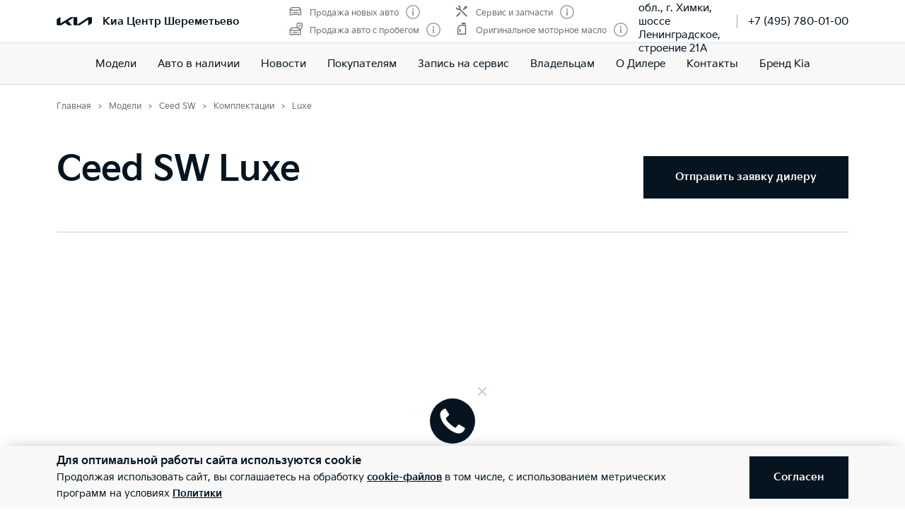

--- FILE ---
content_type: text/html; charset=utf-8
request_url: https://kia-sheremetyevo.ru/models/ceed_sw/options/J7W520222022D261FHH0M9/
body_size: 48643
content:
<!doctype html>
<html lang="ru" data-n-head-ssr class="" data-n-head="%7B%22class%22:%7B%22ssr%22:%22%22%7D%7D" prefix="og: http://ogp.me/ns#">
  <head>
    <meta charset="utf-8">
    <meta name="viewport" content="width=device-width,initial-scale=1,shrink-to-fit=no,minimum-scale=1,maximum-scale=1,user-scalable=no">
    <meta name="theme-color" content="#05141f">

    <link rel="preload" as="font" crossorigin="crossorigin" type="font/woff2" href="https://cdn.kia.ru/site-data/fonts/KiaSignatureBold.woff2">
    <link rel="preload" as="font" crossorigin="crossorigin" type="font/woff2" href="https://cdn.kia.ru/site-data/fonts/KiaSignatureRegular.woff2">
    <link rel="preload" as="font" crossorigin="crossorigin" type="font/woff2" href="https://cdn.kia.ru/site-data/fonts/KiaSignatureLight.woff2">

    <style>@font-face{font-family:KiaSignature;src:url(https://cdn.kia.ru/site-data/fonts/KiaSignatureBold.woff2) format('woff2'),url(https://cdn.kia.ru/site-data/fonts/KiaSignatureBold.woff) format('woff');font-weight:700;font-style:normal;font-display:swap}@font-face{font-family:KiaSignature;src:url(https://cdn.kia.ru/site-data/fonts/KiaSignatureRegular.woff2) format('woff2'),url(https://cdn.kia.ru/site-data/fonts/KiaSignatureRegular.woff) format('woff');font-weight:500;font-style:normal;font-display:swap}@font-face{font-family:KiaSignature;src:url(https://cdn.kia.ru/site-data/fonts/KiaSignatureLight.woff2) format('woff2'),url(https://cdn.kia.ru/site-data/fonts/KiaSignatureLight.woff) format('woff');font-weight:300;font-style:normal;font-display:swap}</style>

    <title>Kia Ceed SW 2022 Luxe 1.6 MPI Автомат Передний привод: цена 2364900 у официального дилера Киа Центр Шереметьево в Москва и МО</title><meta data-n-head="ssr" charset="utf-8"><meta data-n-head="ssr" name="viewport" content="width=device-width, initial-scale=1"><meta data-n-head="ssr" content="google78fc1e469b353d8b" name="google-site-verification"><meta data-n-head="ssr" content="58166b34b2d8b3f1" name="yandex-verification"><meta data-n-head="ssr" content="ae72738daf80b291" name="yandex-verification"><meta data-n-head="ssr" content="ee1b7c117ec3e846" name="yandex-verification"><meta data-n-head="ssr" content="66869cb54809da88" name="yandex-verification"><meta data-n-head="ssr" content="ARowKBhJj164I1IabDulD3XJ2awGolBm8vJ6k8EEbP4" name="google-site-verification"><meta data-n-head="ssr" data-hid="title" name="title" property="og:title" content="Kia Ceed SW 2022 Luxe 1.6 MPI Автомат Передний привод: цена 2364900 у официального дилера Киа Центр Шереметьево в Москва и МО"><meta data-n-head="ssr" data-hid="description" name="description" property="og:description" content="Стоимость комплектации Kia Ceed SW Luxe 1.6 MPI  у официального дилера Киа Центр Шереметьево. Запись на тест-драйв по телефону: +7 (495) 780-01-00."><meta data-n-head="ssr" data-hid="locale" name="locale" property="og:locale" content="ru_RU"><meta data-n-head="ssr" data-hid="type" name="type" property="og:type" content="website"><meta data-n-head="ssr" data-hid="image" name="image" property="og:image" content="https://cdn.kia.ru/media-data/upload/logo-new.jpg"><meta data-n-head="ssr" data-hid="url" name="url" property="og:url" content="https://kia-sheremetyevo.ru/models/ceed_sw/options/J7W520222022D261FHH0M9/"><link data-n-head="ssr" rel="icon" type="image/png" sizes="16x16" href="https://cdn.kia.ru/site-data/favicon/favicon-16x16.png"><link data-n-head="ssr" rel="icon" type="image/png" sizes="32x32" href="https://cdn.kia.ru/site-data/favicon/favicon-32x32.png"><link data-n-head="ssr" rel="icon" type="image/png" sizes="96x96" href="https://cdn.kia.ru/site-data/favicon/favicon-96x96.png"><link data-n-head="ssr" rel="apple-touch-icon-precomposed" sizes="57x57" href="https://cdn.kia.ru/site-data/favicon/apple-touch-icon-57x57.png"><link data-n-head="ssr" rel="apple-touch-icon-precomposed" sizes="60x60" href="https://cdn.kia.ru/site-data/favicon/apple-touch-icon-60x60.png"><link data-n-head="ssr" rel="apple-touch-icon-precomposed" sizes="72x72" href="https://cdn.kia.ru/site-data/favicon/apple-touch-icon-72x72.png"><link data-n-head="ssr" rel="apple-touch-icon-precomposed" sizes="76x76" href="https://cdn.kia.ru/site-data/favicon/apple-touch-icon-76x76.png"><link data-n-head="ssr" rel="apple-touch-icon-precomposed" sizes="114x114" href="https://cdn.kia.ru/site-data/favicon/apple-touch-icon-114x114.png"><link data-n-head="ssr" rel="apple-touch-icon-precomposed" sizes="120x120" href="https://cdn.kia.ru/site-data/favicon/apple-touch-icon-120x120.png"><link data-n-head="ssr" rel="apple-touch-icon-precomposed" sizes="144x144" href="https://cdn.kia.ru/site-data/favicon/apple-touch-icon-144x144.png"><link data-n-head="ssr" rel="apple-touch-icon-precomposed" sizes="152x152" href="https://cdn.kia.ru/site-data/favicon/apple-touch-icon-152x152.png"><link rel="preload" href="/_nuxt/764c5aa.js" as="script"><link rel="preload" href="/_nuxt/ebfc1d3.js" as="script"><link rel="preload" href="/_nuxt/css/5959bde.css" as="style"><link rel="preload" href="/_nuxt/87edcaf.js" as="script"><link rel="preload" href="/_nuxt/css/ac7feae.css" as="style"><link rel="preload" href="/_nuxt/be3eff5.js" as="script"><link rel="preload" href="/_nuxt/css/f25e8cd.css" as="style"><link rel="preload" href="/_nuxt/ed8052e.js" as="script"><link rel="preload" href="/_nuxt/css/a902fd7.css" as="style"><link rel="preload" href="/_nuxt/5aedb0f.js" as="script"><link rel="preload" href="/_nuxt/a659a4e.js" as="script"><link rel="preload" href="/_nuxt/css/ef4daf1.css" as="style"><link rel="preload" href="/_nuxt/fb71633.js" as="script"><link rel="preload" href="/_nuxt/css/d870e62.css" as="style"><link rel="preload" href="/_nuxt/53b0069.js" as="script"><link rel="stylesheet" href="/_nuxt/css/5959bde.css"><link rel="stylesheet" href="/_nuxt/css/ac7feae.css"><link rel="stylesheet" href="/_nuxt/css/f25e8cd.css"><link rel="stylesheet" href="/_nuxt/css/a902fd7.css"><link rel="stylesheet" href="/_nuxt/css/ef4daf1.css"><link rel="stylesheet" href="/_nuxt/css/d870e62.css">

    <link rel="manifest" href="/manifest.json">
    <meta name="msapplication-TileColor" content="#05141f">
    <meta name="msapplication-config" content="/browserconfig.xml">

    <script>"ontouchstart"in window||window.DocumentTouch&&document instanceof DocumentTouch?document.documentElement.className+=" touchevents":document.documentElement.className+=" no-touchevents"</script>
    <!-- Google Tag Manager -->
    <script>!function(e,t,a,n,g){e[n]=e[n]||[],e[n].push({"gtm.start":(new Date).getTime(),event:"gtm.js"});var m=t.getElementsByTagName(a)[0],r=t.createElement(a);r.async=!0,r.src="https://www.googletagmanager.com/gtm.js?id=GTM-T8VPNTP",m.parentNode.insertBefore(r,m)}(window,document,"script","dataLayer")</script>
    <!-- End Google Tag Manager -->
    <!-- Google Tag Manager (noscript) -->
    <noscript><iframe title="gtm" src="https://www.googletagmanager.com/ns.html?id=GTM-T8VPNTP" height="0" width="0" style="display:none;visibility:hidden"></iframe></noscript>
    <!-- End Google Tag Manager (noscript) -->
  </head>
  <body >
    <div data-server-rendered="true" id="__nuxt"><!----><div id="__layout"><div class="page-wrapper flex flex-col"><div class="page-wrapper__header"><div class="site-header" data-v-4d847a62><div class="site-header__container" data-v-4d847a62><div class="site-header__top px-6 desktop1440:px-16" data-v-4d847a62><div class="g-container" data-v-4d847a62><div class="site-header__top-container flex items-center justify-between" data-v-4d847a62><div class="site-header__top-logo flex items-center" data-v-4d847a62><a href="/" class="site-header__top-logo-img nuxt-link-active" data-v-4d847a62><svg viewBox="0 0 1160 265" fill="none" xmlns="http://www.w3.org/2000/svg" preserveAspectRatio="xMidYMid" class="site-header__top-logo-img-svg" data-v-4d847a62><path d="M676.218 234.43c0 2.134.597 3.298 1.991 3.298.996 0 1.793-.388 2.789-.97L1040.32 9.202c6.38-4.074 12.15-6.208 20.72-6.208h79.08c12.15 0 20.31 7.954 20.31 19.787v146.854c0 17.654-3.98 27.936-20.31 37.442l-95.81 56.064c-1.2.776-2.39 1.164-3.19 1.164-1.19 0-2.19-.776-2.19-4.074V88.74c0-1.94-.6-3.298-1.99-3.298-1 0-1.79.388-2.79.97L771.427 252.665c-7.37 4.656-13.345 6.014-20.117 6.014H577.024c-12.15 0-20.316-7.954-20.316-19.787V27.437c0-1.552-.797-2.91-1.992-2.91-.996 0-1.793.388-2.789.97l-173.289 101.46c-1.793.97-2.191 1.94-2.191 2.716 0 .776.199 1.358 1.593 2.522l123.693 120.47c1.593 1.552 2.788 2.91 2.788 4.074 0 1.358-1.792 2.134-3.983 2.134H388.597c-8.764 0-15.537-1.358-20.317-6.014l-75.092-73.136c-.797-.776-1.394-1.164-2.191-1.164-.598 0-1.594.388-2.39.776l-125.486 73.524c-7.569 4.462-12.748 5.82-20.317 5.82H27.278c-12.15 0-20.317-7.954-20.317-19.787V94.754c0-17.848 3.984-27.936 20.317-37.442L123.683.86c.996-.582 1.793-.776 2.589-.776 1.395 0 2.191 1.552 2.191 4.656V197.57c0 1.94.598 2.91 1.992 2.91.797 0 1.793-.582 2.789-1.164L458.908 8.62c7.769-4.462 12.549-5.82 21.512-5.82h175.282c12.15 0 20.316 7.954 20.316 19.787l.2 211.843z" fill="currentColor" data-v-4d847a62></path></svg></a> <div class="site-header__top-logo-name flex items-center ml-2 tablet:ml-3" data-v-4d847a62><div class="site-header__top-logo-name-value" data-v-4d847a62><div class="tablet:text-s2-b" data-v-4d847a62><a href="/" class="site-header__top-logo-name-value-link nuxt-link-active" data-v-4d847a62>
                      Киа Центр Шереметьево
                    </a></div></div></div></div> <div class="site-header__top-dealer hidden desktop1440:block items-center justify-between" data-v-4d847a62><div class="header-dealer-info" data-v-77922e54 data-v-4d847a62><div class="flex items-center justify-between" data-v-77922e54><div class="header-dealer-info__awards" data-v-77922e54><div class="rating-header rating-header_4" data-v-09743c46 data-v-77922e54><div data-v-09743c46><div class="rating-header__item" data-v-09743c46><span class="rating-header__item-icon" data-v-09743c46><img src="https://cdn.kia.ru/media-bank/awards/icons/icon-car.svg" alt="Продажа новых авто" data-v-09743c46></span> <span class="text-s3 color-dark-gray" data-v-09743c46>
        Продажа новых авто
      </span> <button class="button-icon p-0 ml-2 color-gray cursor-pointer" data-v-0e73ea41 data-v-09743c46><svg width="20" height="20" viewBox="0 0 20 20" xmlns="http://www.w3.org/2000/svg" fill="none" preserveAspectRatio="xMidYMid" class="color-disabled-gray info-icon-gray cursor-pointer info-icon" data-v-0e73ea41><circle cx="10" cy="10" r="9.25" stroke="currentColor" stroke-width="1.5"></circle><path d="M9 15h2V8.5H9V15z" fill="currentColor"></path><circle cx="10" cy="6.25" r="1.25" fill="currentColor"></circle></svg> </button></div><div class="rating-header__item" data-v-09743c46><span class="rating-header__item-icon" data-v-09743c46><img src="https://cdn.kia.ru/media-bank/awards/icons/icon-used-car.svg" alt="Продажа авто с пробегом" data-v-09743c46></span> <span class="text-s3 color-dark-gray" data-v-09743c46>
        Продажа авто с пробегом
      </span> <button class="button-icon p-0 ml-2 color-gray cursor-pointer" data-v-0e73ea41 data-v-09743c46><svg width="20" height="20" viewBox="0 0 20 20" xmlns="http://www.w3.org/2000/svg" fill="none" preserveAspectRatio="xMidYMid" class="color-disabled-gray info-icon-gray cursor-pointer info-icon" data-v-0e73ea41><circle cx="10" cy="10" r="9.25" stroke="currentColor" stroke-width="1.5"></circle><path d="M9 15h2V8.5H9V15z" fill="currentColor"></path><circle cx="10" cy="6.25" r="1.25" fill="currentColor"></circle></svg> </button></div></div><div data-v-09743c46><div class="rating-header__item" data-v-09743c46><span class="rating-header__item-icon" data-v-09743c46><img src="https://cdn.kia.ru/media-bank/awards/icons/icon-service.svg" alt="Сервис и запчасти" data-v-09743c46></span> <span class="text-s3 color-dark-gray" data-v-09743c46>
        Сервис и запчасти
      </span> <button class="button-icon p-0 ml-2 color-gray cursor-pointer" data-v-0e73ea41 data-v-09743c46><svg width="20" height="20" viewBox="0 0 20 20" xmlns="http://www.w3.org/2000/svg" fill="none" preserveAspectRatio="xMidYMid" class="color-disabled-gray info-icon-gray cursor-pointer info-icon" data-v-0e73ea41><circle cx="10" cy="10" r="9.25" stroke="currentColor" stroke-width="1.5"></circle><path d="M9 15h2V8.5H9V15z" fill="currentColor"></path><circle cx="10" cy="6.25" r="1.25" fill="currentColor"></circle></svg> </button></div><div class="rating-header__item" data-v-09743c46><span class="rating-header__item-icon" data-v-09743c46><img src="https://cdn.kia.ru/media-bank/awards/icons/icon-oil.svg" alt="Оригинальное моторное масло" data-v-09743c46></span> <span class="text-s3 color-dark-gray" data-v-09743c46>
        Оригинальное моторное масло
      </span> <button class="button-icon p-0 ml-2 color-gray cursor-pointer" data-v-0e73ea41 data-v-09743c46><svg width="20" height="20" viewBox="0 0 20 20" xmlns="http://www.w3.org/2000/svg" fill="none" preserveAspectRatio="xMidYMid" class="color-disabled-gray info-icon-gray cursor-pointer info-icon" data-v-0e73ea41><circle cx="10" cy="10" r="9.25" stroke="currentColor" stroke-width="1.5"></circle><path d="M9 15h2V8.5H9V15z" fill="currentColor"></path><circle cx="10" cy="6.25" r="1.25" fill="currentColor"></circle></svg> </button></div></div></div></div> <div class="header-dealer-info__contacts" data-v-77922e54><div data-v-bf9607fc data-v-77922e54><div class="header-dealer-contacts flex items-center" data-v-bf9607fc><div class="header-dealer-contacts__item" data-v-bf9607fc><div class="header-dealer-contacts__item-addresses" data-v-bf9607fc><div class="header-dealer-contacts__item-addresses-current text-s2" data-v-bf9607fc><span data-v-bf9607fc>Московская обл., г. Химки, шоссе Ленинградское, строение 21А</span></div></div></div> <div class="header-dealer-contacts__border-line" data-v-bf9607fc><div class="header-dealer-contacts__phone" data-v-bf9607fc><a href="tel:+7 (495) 780-01-00" data-v-bf9607fc>
          +7 (495) 780-01-00
        </a></div> <!----> <!----></div></div> <!----></div></div></div> <!----></div></div> <div class="site-header__top-actions flex items-center" data-v-4d847a62><div class="ml-6 hidden" data-v-4d847a62><svg width="20" height="20" viewBox="0 0 20 20" fill="none" xmlns="http://www.w3.org/2000/svg" preserveAspectRatio="xMidYMid" class="block" data-v-4d847a62><circle cx="10" cy="6" r="5.25" stroke="currentColor" stroke-width="1.5" data-v-4d847a62></circle><path d="M1 18.828A10.79 10.79 0 0110 14a10.79 10.79 0 019 4.828" stroke="currentColor" stroke-width="1.5" data-v-4d847a62></path></svg></div> <div class="site-header__top-actions-toggle ml-3 desktop1440:hidden" data-v-4d847a62><button type="button" class="site-header__top-actions-toggle-button hamburger hamburger--spin" data-v-4d847a62><span class="hamburger-box"><span class="hamburger-inner"></span></span></button></div></div></div></div></div> <div class="site-header__nav" data-v-4d847a62><div class="header-nav" data-v-2fe0152e data-v-4d847a62><div class="header-nav__overlay" data-v-2fe0152e></div> <div class="header-nav__main text-s1 desktop1440:text-s2" data-v-2fe0152e><div class="header-nav__main-item" data-v-2fe0152e><a href="/models/" class="header-nav__main-link nuxt-link-active" data-v-2fe0152e>
            Модели
          </a></div><div class="header-nav__main-item" data-v-2fe0152e><a href="/all_cars/" class="header-nav__main-link" data-v-2fe0152e>
            Авто в наличии
          </a></div><div class="header-nav__main-item" data-v-2fe0152e><a href="/news/" class="header-nav__main-link" data-v-2fe0152e>
            Новости
          </a></div><div class="header-nav__main-item" data-v-2fe0152e><div class="header-nav__main-link" data-v-2fe0152e><span data-v-2fe0152e>
              Покупателям
            </span> <svg width="20" height="20" viewBox="0 0 20 20" fill="none" xmlns="http://www.w3.org/2000/svg" preserveAspectRatio="xMidYMid" class="flex-shrink-0 desktop1440:hidden" data-v-2fe0152e data-v-2fe0152e><path d="M8.5 14l4-4-4-4" stroke="currentColor" stroke-width="2" data-v-2fe0152e data-v-2fe0152e></path></svg></div></div><div class="header-nav__main-item" data-v-2fe0152e><a href="/service/booking/" class="header-nav__main-link" data-v-2fe0152e>
            Запись на сервис
          </a></div><div class="header-nav__main-item" data-v-2fe0152e><div class="header-nav__main-link" data-v-2fe0152e><span data-v-2fe0152e>
              Владельцам
            </span> <svg width="20" height="20" viewBox="0 0 20 20" fill="none" xmlns="http://www.w3.org/2000/svg" preserveAspectRatio="xMidYMid" class="flex-shrink-0 desktop1440:hidden" data-v-2fe0152e data-v-2fe0152e><path d="M8.5 14l4-4-4-4" stroke="currentColor" stroke-width="2" data-v-2fe0152e data-v-2fe0152e></path></svg></div></div><div class="header-nav__main-item" data-v-2fe0152e><a href="/pages/about/" class="header-nav__main-link" data-v-2fe0152e>
            О Дилере
          </a></div><div class="header-nav__main-item" data-v-2fe0152e><a href="/dealerships/273/" class="header-nav__main-link" data-v-2fe0152e>
            Контакты
          </a></div><div class="header-nav__main-item" data-v-2fe0152e><a href="/about/brand-kia/" class="header-nav__main-link" data-v-2fe0152e>
            Бренд Kia
          </a></div> <div class="dealer-burger text-s2" data-v-c04fc3ae data-v-2fe0152e><div class="dealer-burger__contacts" data-v-c04fc3ae><div class="text-x5 pb-2" data-v-c04fc3ae>Адреса салонов</div> <div data-v-c04fc3ae></div> <div class="dealer-burger__contacts-item" data-v-c04fc3ae><div class="dealer-burger__contacts-item-name mt-2" data-v-c04fc3ae><a href="/dealerships/273/" data-v-c04fc3ae>
            Киа Центр Шереметьево
          </a></div> <div class="dealer-burger__awards" data-v-c04fc3ae><div class="rating-header rating-header_4" data-v-09743c46 data-v-c04fc3ae><div data-v-09743c46><div class="rating-header__item" data-v-09743c46><span class="rating-header__item-icon" data-v-09743c46><img src="https://cdn.kia.ru/media-bank/awards/icons/icon-car.svg" alt="Продажа новых авто" data-v-09743c46></span> <span class="text-s3 color-dark-gray" data-v-09743c46>
        Продажа новых авто
      </span> <button class="button-icon p-0 ml-2 color-gray cursor-pointer" data-v-0e73ea41 data-v-09743c46><svg width="20" height="20" viewBox="0 0 20 20" xmlns="http://www.w3.org/2000/svg" fill="none" preserveAspectRatio="xMidYMid" class="color-disabled-gray info-icon-gray cursor-pointer info-icon" data-v-0e73ea41><circle cx="10" cy="10" r="9.25" stroke="currentColor" stroke-width="1.5"></circle><path d="M9 15h2V8.5H9V15z" fill="currentColor"></path><circle cx="10" cy="6.25" r="1.25" fill="currentColor"></circle></svg> </button></div><div class="rating-header__item" data-v-09743c46><span class="rating-header__item-icon" data-v-09743c46><img src="https://cdn.kia.ru/media-bank/awards/icons/icon-used-car.svg" alt="Продажа авто с пробегом" data-v-09743c46></span> <span class="text-s3 color-dark-gray" data-v-09743c46>
        Продажа авто с пробегом
      </span> <button class="button-icon p-0 ml-2 color-gray cursor-pointer" data-v-0e73ea41 data-v-09743c46><svg width="20" height="20" viewBox="0 0 20 20" xmlns="http://www.w3.org/2000/svg" fill="none" preserveAspectRatio="xMidYMid" class="color-disabled-gray info-icon-gray cursor-pointer info-icon" data-v-0e73ea41><circle cx="10" cy="10" r="9.25" stroke="currentColor" stroke-width="1.5"></circle><path d="M9 15h2V8.5H9V15z" fill="currentColor"></path><circle cx="10" cy="6.25" r="1.25" fill="currentColor"></circle></svg> </button></div></div><div data-v-09743c46><div class="rating-header__item" data-v-09743c46><span class="rating-header__item-icon" data-v-09743c46><img src="https://cdn.kia.ru/media-bank/awards/icons/icon-service.svg" alt="Сервис и запчасти" data-v-09743c46></span> <span class="text-s3 color-dark-gray" data-v-09743c46>
        Сервис и запчасти
      </span> <button class="button-icon p-0 ml-2 color-gray cursor-pointer" data-v-0e73ea41 data-v-09743c46><svg width="20" height="20" viewBox="0 0 20 20" xmlns="http://www.w3.org/2000/svg" fill="none" preserveAspectRatio="xMidYMid" class="color-disabled-gray info-icon-gray cursor-pointer info-icon" data-v-0e73ea41><circle cx="10" cy="10" r="9.25" stroke="currentColor" stroke-width="1.5"></circle><path d="M9 15h2V8.5H9V15z" fill="currentColor"></path><circle cx="10" cy="6.25" r="1.25" fill="currentColor"></circle></svg> </button></div><div class="rating-header__item" data-v-09743c46><span class="rating-header__item-icon" data-v-09743c46><img src="https://cdn.kia.ru/media-bank/awards/icons/icon-oil.svg" alt="Оригинальное моторное масло" data-v-09743c46></span> <span class="text-s3 color-dark-gray" data-v-09743c46>
        Оригинальное моторное масло
      </span> <button class="button-icon p-0 ml-2 color-gray cursor-pointer" data-v-0e73ea41 data-v-09743c46><svg width="20" height="20" viewBox="0 0 20 20" xmlns="http://www.w3.org/2000/svg" fill="none" preserveAspectRatio="xMidYMid" class="color-disabled-gray info-icon-gray cursor-pointer info-icon" data-v-0e73ea41><circle cx="10" cy="10" r="9.25" stroke="currentColor" stroke-width="1.5"></circle><path d="M9 15h2V8.5H9V15z" fill="currentColor"></path><circle cx="10" cy="6.25" r="1.25" fill="currentColor"></circle></svg> </button></div></div></div></div> <div class="dealer-burger__contacts-item-address" data-v-c04fc3ae>
          Московская обл., г. Химки, шоссе Ленинградское, строение 21А
        </div> <div class="dealer-burger__contacts-item-phone" data-v-c04fc3ae><a href="tel:+7 (495) 780-01-00" class="inline-flex items-center" data-v-c04fc3ae><svg width="20" height="20" viewBox="0 0 20 20" fill="none" xmlns="http://www.w3.org/2000/svg" preserveAspectRatio="xMidYMid" class="mr-2" data-v-c04fc3ae data-v-c04fc3ae><path d="M2.494 3.506l1.299-1.299a1 1 0 011.414 0l2.66 2.66A1 1 0 017.941 6.2l-.681.851c-.467.584-.583 1.388-.203 2.032 1.318 2.23 3.191 3.5 4.511 4.086.57.254 1.218.103 1.706-.287l1.027-.822a1 1 0 011.332.074l2.603 2.603a1 1 0 01-.056 1.467l-1.691 1.45c-.63.54-1.46.82-2.286.734-1.801-.19-4.602-.786-7.703-3.887-3.716-3.716-4.577-6.634-4.855-8.603-.125-.882.219-1.761.849-2.39z" stroke="currentColor" stroke-width="1.5" data-v-c04fc3ae data-v-c04fc3ae></path></svg>
            +7 (495) 780-01-00
          </a></div> <!----> <!----></div></div> <!----></div></div> <!----></div></div></div></div></div> <div class="page-wrapper__content"><div><div class="constructor__step"><div class="g-padding pt-0 desktop:pt-4"><div class="g-container flex justify-between"><div><div><ol itemscope="itemscope" itemtype="https://schema.org/BreadcrumbList" class="breadcrumbs breadcrumbs-gray"><li itemprop="itemListElement" itemscope="itemscope" itemtype="https://schema.org/ListItem" class="text-s3 breadcrumbs__item pr-2 pl-3"><a href="/" class="nuxt-link-active"><meta itemprop="item" content="https://kia-sheremetyevo.ru/"> <span itemprop="name">Главная</span></a> <meta itemprop="position" content="1"></li><li itemprop="itemListElement" itemscope="itemscope" itemtype="https://schema.org/ListItem" class="text-s3 breadcrumbs__item pr-2 pl-3"><a href="/models/" class="nuxt-link-active"><meta itemprop="item" content="https://kia-sheremetyevo.ru/models/"> <span itemprop="name">Модели</span></a> <meta itemprop="position" content="2"></li><li itemprop="itemListElement" itemscope="itemscope" itemtype="https://schema.org/ListItem" class="text-s3 breadcrumbs__item pr-2 pl-3"><a href="/models/ceed_sw/desc/"><meta itemprop="item" content="https://kia-sheremetyevo.ru/models/ceed_sw/desc/"> <span itemprop="name">Ceed SW</span></a> <meta itemprop="position" content="3"></li><li itemprop="itemListElement" itemscope="itemscope" itemtype="https://schema.org/ListItem" class="text-s3 breadcrumbs__item pr-2 pl-3"><a href="/models/ceed_sw/options/" class="nuxt-link-active"><meta itemprop="item" content="https://kia-sheremetyevo.ru/models/ceed_sw/options/"> <span itemprop="name">Комплектации</span></a> <meta itemprop="position" content="4"></li><li itemprop="itemListElement" itemscope="itemscope" itemtype="https://schema.org/ListItem" class="text-s3 breadcrumbs__item pr-2 pl-3"><span itemprop="item" content="https://kia-sheremetyevo.ru/models/ceed_sw/options/J7W520222022D261FHH0M9/"><span itemprop="name">Luxe</span></span> <meta itemprop="position" content="5"></li></ol></div></div></div></div> <div class="constructor__body is-simple pt-6 tablet:pt-0"><div class="g-padding"><div class="g-container"><div class="constructor__content is-full is-single"><div engine-type="[object Object]" class="constructor__step"><div class="constructor__summary mb-8 desktop:mb-20"><!----> <div settings="[object Object]" class="constructor-summary-header mb-8 pb-4 desktop:pt-4" style="height:auto;"><div class="constructor-summary-header__body"><div class="constructor-summary-header__content tablet:flex items-center justify-between pb-4 tablet:pt-4"><div class="constructor-summary-header__info"><div class="constructor-summary-header__model text-x5 desktop:text-x4"><h1 class="text-x4 desktop1440:text-x3 mb-2 desktop:mb-4">Ceed SW Luxe</h1></div> <div class="constructor-summary-header__price flex flex-wrap items-center"><!----></div></div> <div class="constructor-summary-header__buttons mt-6"><ul class="tablet:flex"><!----> <li><button class="button button_primary button-order"><span class="button__span-after">Отправить заявку дилеру</span></button></li></ul></div></div></div></div> <div class="g-padding showroom py-12 tablet:pt-16 tablet:pb-14 relative showroom__three-sixty_wrapper_thin"><!----> <div class="g-container"><div class="flex justify-between relative z-10"></div> <!----> <div class="flex flex-col items-center mt-6 tablet:mt-8 showroom__three-sixty"><div class="view-360 w-full showroom__three-sixty-box"><div data-folder="https://cdn.kia.ru/master-data/overviews//J7W5/20222021/premium/WD/" data-amount="72" data-filename="{index}.png" data-spin-reverse class="cloudimage-360"><div class="cloudimage-inner-box flex items-center"><div class="flex w-full items-center"><img src="https://cdn.kia.ru/master-data/overviews//J7W5/20222021/premium/WD/1.png" width="100%" alt></div></div></div></div> <svg width="30" height="30" viewBox="0 0 30 30" fill="none" xmlns="http://www.w3.org/2000/svg" preserveAspectRatio="xMidYMid" class="showroom__three-sixty-icon"><path d="M9.724 9.472c0-1.584-.912-2.28-2.82-2.28-.6 0-1.632.18-2.268.468v1.296c.816-.276 1.5-.396 2.268-.384.864.012 1.164.336 1.164.924 0 1.056-.948 1.284-1.752 1.284H5.68v1.392h.636c1.212 0 2.064.228 2.064 1.332-.036.816-.42 1.212-1.476 1.212-.768 0-1.344-.06-2.556-.348v1.308a8.962 8.962 0 002.7.444c1.848 0 2.988-.792 2.988-2.616 0-1.26-.552-1.896-1.416-2.196.672-.372 1.104-.96 1.104-1.836zM14.343 14.788c-1.488 0-1.584-1.2-1.584-2.988a5.527 5.527 0 011.572-.252c.972 0 1.38.384 1.38 1.548 0 1.116-.324 1.692-1.368 1.692zm.324-6.228c.612 0 1.308.108 2.124.312V7.6a7.966 7.966 0 00-2.436-.408c-1.668 0-3.264.744-3.264 4.764 0 2.628.912 4.176 3.264 4.176 2.064 0 3.012-1.272 3.012-3.156 0-1.776-.96-2.808-2.736-2.808-.528 0-1.176.096-1.836.3.132-1.548.924-1.908 1.872-1.908zM21.62 16.132c1.968 0 3.132-1.344 3.132-4.428 0-3.084-1.164-4.512-3.132-4.512-1.968 0-3.12 1.428-3.12 4.512 0 3.096 1.152 4.428 3.12 4.428zm0-1.344c-1.116 0-1.464-1.008-1.464-3.084 0-2.028.348-3.168 1.464-3.168s1.476 1.14 1.476 3.168c0 2.076-.36 3.084-1.476 3.084z" fill="currentColor"></path><path d="M15 23c-7.732 0-14-2.727-14-6.09 0-1.263.885-2.437 2.4-3.41m17.667 8.9C25.76 21.417 29 19.328 29 16.91c0-1.263-.885-2.437-2.4-3.41" stroke="currentColor" stroke-width="1.5"></path><circle cx="27.5" cy="6.5" r="1.75" stroke="currentColor" stroke-width="1.5"></circle><path d="M12 19l4 4-4 4" stroke="currentColor" stroke-width="1.5"></path></svg> <div class="showroom__notice text-s3i color-disabled-gray mt-2">
        Изображение может не соответствовать выбранной комплектации. Цвет автомобиля может отличаться от представленного на данном сайте.
      </div></div> <div class="showroom__mode-switch--bottom mt-5 relative flex color-black"><div id="1" class="flex mr-5 tablet:mr-3 items-center"><div id="1" disabled="disabled" class="mr-2 cursor-pointer black radio-toggle radio-toggle_on"><div class="radio-toggle__icon"><svg width="12" height="12" viewBox="0 0 12 12" fill="none" xmlns="http://www.w3.org/2000/svg" preserveAspectRatio="xMidYMid" class="absolute"><circle cx="6" cy="6" r="6" fill="currentColor"></circle></svg></div> <div class="radio-toggle__label ml-2">Экстерьер</div></div></div> <div id="2" class="flex items-center"><div id="2" class="mr-2 cursor-pointer black radio-toggle"><div class="radio-toggle__icon"><!----></div> <div class="radio-toggle__label ml-2">Интерьер</div></div></div></div> <div class="showroom__mode-switch--top flex color-black"><div id="1" class="flex mr-5 tablet:mr-3 items-center"><div id="1" disabled="disabled" class="mr-2 cursor-pointer black radio-toggle radio-toggle_on"><div class="radio-toggle__icon"><svg width="12" height="12" viewBox="0 0 12 12" fill="none" xmlns="http://www.w3.org/2000/svg" preserveAspectRatio="xMidYMid" class="absolute"><circle cx="6" cy="6" r="6" fill="currentColor"></circle></svg></div> <div class="radio-toggle__label ml-2">Экстерьер</div></div></div> <div id="2" class="flex items-center"><div id="2" class="mr-2 cursor-pointer black radio-toggle"><div class="radio-toggle__icon"><!----></div> <div class="radio-toggle__label ml-2">Интерьер</div></div></div></div> <div class="flex flex-col tablet:flex-row tablet:justify-between mt-4 desktop:mt-6 relative z-10"><div class="flex showroom__colors"><div class="color-select showroom__colors__color-select"><div><span class="color-disabled-gray">Цвет:</span> <span class="text-s2i-b nowrap color-black">
      Cassa White (WD)
    </span> <!----></div> <div class="color-select__colors-box overflow-auto"><div class="color-select__colors flex mt-3 tablet:flex-wrap"><div id="1/Cassa White" class="color-select__color color-white flex items-center justify-center mr-2 mb-2" style="background-image:url('https://cdn.kia.ru/master-data/colors/ca6cfd4b-3374-418c-9690-bfbb776d98ac.svg');"><div class="color-select__color__check" style="background-image:url(/_nuxt/2e426d4080f169b57317a7d97b68a021.svg);"></div></div><div id="2/Deluxe White" class="color-select__color color-white flex items-center justify-center mr-2 mb-2" style="background-image:url('https://cdn.kia.ru/master-data/colors/89b9ddb8-de0c-4d0e-9a93-07b5cdb68b04.svg');"><!----></div><div id="3/Sparkling Silver" class="color-select__color color-white flex items-center justify-center mr-2 mb-2" style="background-image:url('https://cdn.kia.ru/master-data/colors/2468185d-75d0-4294-8218-185deef33efd.svg');"><!----></div><div id="4/Machined Bronze" class="color-select__color color-white flex items-center justify-center mr-2 mb-2" style="background-image:url('https://cdn.kia.ru/master-data/colors/0f18c3d5-7dfc-45ae-9494-e254158e4a77.svg');"><!----></div><div id="5/Blue Frame" class="color-select__color color-white flex items-center justify-center mr-2 mb-2" style="background-image:url('https://cdn.kia.ru/master-data/colors/f0d8a47c-64c9-4678-9a6f-8160e58f919f.svg');"><!----></div><div id="6/Infra Red" class="color-select__color color-white flex items-center justify-center mr-2 mb-2" style="background-image:url('https://cdn.kia.ru/master-data/colors/bf94337e-6d4d-4272-8b64-f840d4c5d903.svg');"><!----></div><div id="7/Lunar Silver" class="color-select__color color-white flex items-center justify-center mr-2 mb-2" style="background-image:url('https://cdn.kia.ru/master-data/colors/7d6694ec-2a54-474f-a10e-ce5b6b4e8681.svg');"><!----></div><div id="8/Penta Metal" class="color-select__color color-white flex items-center justify-center mr-2 mb-2" style="background-image:url('https://cdn.kia.ru/master-data/colors/e89bc051-c66e-48a5-9c50-1d9af88340c2.svg');"><!----></div><div id="9/Black Pearl" class="color-select__color color-white flex items-center justify-center mr-2 mb-2" style="background-image:url('https://cdn.kia.ru/master-data/colors/df2a450f-8e86-4dd7-b513-f0c4f5c9d214.svg');"><!----></div><div id="10/Splash Lemon" class="color-select__color color-white flex items-center justify-center mr-2 mb-2" style="background-image:url('https://cdn.kia.ru/master-data/colors/YQM.svg');"><!----></div></div></div></div> <!----></div> </div></div></div> <!----> <div class="constructor__summary__params tablet:flex mb-2"><div class="constructor__summary__params__item flex flex-col mt-8 desktop:mt-0"><div class="constructor__summary__params__item__title flex items-center text-s1 mb-6"><span>Двигатель и трансмиссия</span> <!----></div> <div class="constructor__summary__params__item__body"><dl><dt>Год производства</dt> <dd>2022</dd></dl> <dl><dt>Двигатель</dt> <dd>1.6 MPI / 128 л.с. / Бензин</dd></dl> <dl><dt>Коробка передач</dt> <dd>Автомат, 6AT</dd></dl> <dl><dt>Привод</dt> <dd>Передний</dd></dl></div></div> <div class="constructor__summary__params__item constructor__summary__params__item_colors flex flex-col mt-8 desktop:mt-0"><div class="constructor__summary__params__item__title flex items-center text-s1 mb-6"><span>Цвет</span> <!----></div> <div class="constructor__summary__params__item__body"><!----> <!----></div></div></div> <!----> <!----> <!----> <section><div class="info-section"><div class="info-section__header cursor-pointer flex items-center justify-between py-4 desktop:py-6"><div class="text-s1 desktop:text-x5">
        Стандартное оборудование
      </div> <svg width="20" height="20" viewBox="0 0 20 20" fill="none" xmlns="http://www.w3.org/2000/svg" preserveAspectRatio="xMidYMid"><path d="M5 8l5 5 5-5" stroke="currentColor" stroke-width="2"></path></svg></div> <div class="info-section__body pt-4 desktop:pt-6"><div class="info-section__params text-s2i"><div class="info-section__params__item"><div class="info-section__params__item__body"><div class="text-s2i-b">
              Экстерьер
            </div> <ul><li><div class="flex items-center justify-between desktop:justify-start">
                  Ручки дверей, окрашенные в цвет кузова
                </div></li><li><div class="flex items-center justify-between desktop:justify-start">
                  Передние и задние брызговики
                </div></li><li><div class="flex items-center justify-between desktop:justify-start">
                  Увеличенный дорожный просвет
                </div></li><li><div class="flex items-center justify-between desktop:justify-start">
                  Рейлинги на крыше
                </div></li></ul></div><div class="info-section__params__item__body"><div class="text-s2i-b">
              Интерьер
            </div> <ul><li><div class="flex items-center justify-between desktop:justify-start">
                  Шторка багажного отделения
                </div></li><li><div class="flex items-center justify-between desktop:justify-start">
                  Дополнительная розетка 12V в багажном отделении
                </div></li><li><div class="flex items-center justify-between desktop:justify-start">
                  Органайзер багажного отсека
                </div></li><li><div class="flex items-center justify-between desktop:justify-start">
                  Рулевое колесо и ручка селектора трансмиссии с отделкой кожей*
                </div></li></ul></div><div class="info-section__params__item__body"><div class="text-s2i-b">
              Безопасность
            </div> <ul><li><div class="flex items-center justify-between desktop:justify-start">
                  Фронтальные подушки безопасности
                </div></li><li><div class="flex items-center justify-between desktop:justify-start">
                  Передние боковые подушки и шторки безопасности
                </div></li><li><div class="flex items-center justify-between desktop:justify-start">
                  Иммобилайзер
                </div></li><li><div class="flex items-center justify-between desktop:justify-start">
                  Система экстренной связи ЭРА-ГЛОНАСС
                </div></li><li><div class="flex items-center justify-between desktop:justify-start">
                  Система контроля давления в шинах (TPMS)
                </div></li><li><div class="flex items-center justify-between desktop:justify-start">
                  Антиблокировочная система тормозов (ABS)
                </div></li><li><div class="flex items-center justify-between desktop:justify-start">
                  Система активного управления стабилизацией (VSM)
                </div></li><li><div class="flex items-center justify-between desktop:justify-start">
                  Система помощи при старте на подъёме (HAC)
                </div></li><li><div class="flex items-center justify-between desktop:justify-start">
                  Система помощи при экстренном торможении (BAS)
                </div></li><li><div class="flex items-center justify-between desktop:justify-start">
                  Датчик света
                </div></li><li><div class="flex items-center justify-between desktop:justify-start">
                  Запасное колесо временного использования
                </div></li><li><div class="flex items-center justify-between desktop:justify-start">
                  Напоминание о пассажирах на заднем ряду (ROA)
                </div></li></ul></div><div class="info-section__params__item__body"><div class="text-s2i-b">
              Комфорт
            </div> <ul><li><div class="flex items-center justify-between desktop:justify-start">
                  Мультифункциональное рулевое колесо
                </div></li><li><div class="flex items-center justify-between desktop:justify-start">
                  Передние и задние стеклоподъемники с электроприводом
                </div></li><li><div class="flex items-center justify-between desktop:justify-start">
                  Регулировка рулевой колонки по высоте и по вылету
                </div></li><li><div class="flex items-center justify-between desktop:justify-start">
                  Тройное срабатывание указателей поворота при однократном нажатии
                </div></li><li><div class="flex items-center justify-between desktop:justify-start">
                  Боковые зеркала заднего вида с электроприводом в цвет кузова
                </div></li><li><div class="flex items-center justify-between desktop:justify-start">
                  Bluetooth для подключения мобильных устройств
                </div></li><li><div class="flex items-center justify-between desktop:justify-start">
                  Ключ с дистанционным управлением центральным замком
                </div></li><li><div class="flex items-center justify-between desktop:justify-start">
                  Кондиционер
                </div></li><li><div class="flex items-center justify-between desktop:justify-start">
                  Круиз-контроль
                </div></li></ul></div></div></div></div></div></section> <div class="info-sections"><div class="info-section"><div class="info-section__header cursor-pointer flex items-center justify-between py-4 desktop:py-6"><div class="text-s1 desktop:text-x5">Опции комплектации</div> <svg width="20" height="20" viewBox="0 0 20 20" fill="none" xmlns="http://www.w3.org/2000/svg" preserveAspectRatio="xMidYMid"><path d="M5 8l5 5 5-5" stroke="currentColor" stroke-width="2"></path></svg></div> <div class="info-section__body pt-4 desktop:pt-6"><div class="info-section__params text-s2i"><div class="info-section__params__item"><div class="info-section__params__item__body"><div class="text-s2i-b">
              Пакет &quot;Теплые опции&quot;
            </div> <ul><li>
                Боковые зеркала заднего вида с электрорегулировкой и подогревом
              </li><li>
                Подогрев форсунок омывателя лобового стекла
              </li><li>
                Подогрев рулевого колеса
              </li><li>
                Подогрев передних сидений
              </li><li>
                Дополнительный электрический отопитель салона
              </li></ul></div><div class="info-section__params__item__body"><div class="text-s2i-b">
              Экстерьер
            </div> <ul><li>
                Легкосплавные диски 16&quot; с шинами 205/55 R16
              </li><li>
                Светодиодные дневные ходовые огни
              </li><li>
                Противотуманные фары
              </li></ul></div><div class="info-section__params__item__body"><div class="text-s2i-b">
              Комфорт
            </div> <ul><li>
                Подрулевые &quot;лепестки&quot; переключения передач
              </li><li>
                Двухзонный климат-контроль
              </li><li>
                Задние датчики парковки
              </li><li>
                Камера заднего вида
              </li><li>
                Приборная панель Supervision c цветным дисплеем 4.2''
              </li></ul></div><div class="info-section__params__item__body"><div class="text-s2i-b">
              Интерьер
            </div> <ul><li>
                Задний центральный подлокотник с подстаканниками
              </li><li>
                Сиденья с отделкой тканью
              </li></ul></div></div></div></div></div> <div class="info-section"><div class="info-section__header cursor-pointer flex items-center justify-between py-4 desktop:py-6"><div class="text-s1 desktop:text-x5">Технические характеристики</div> <svg width="20" height="20" viewBox="0 0 20 20" fill="none" xmlns="http://www.w3.org/2000/svg" preserveAspectRatio="xMidYMid"><path d="M5 8l5 5 5-5" stroke="currentColor" stroke-width="2"></path></svg></div> <div class="info-section__body pt-4 desktop:pt-6"><div class="mb-6"><div class="car-params__section__title text-s1 mb-6 flex flex-wrap items-center"><span>Выбросы CO2</span></div> <div class="info-section__ttc flex flex-row flex-wrap text-s2i"><dl><dt>Город, г/км</dt> <dd>223</dd></dl><dl><dt>Трасса, г/км</dt> <dd>135</dd></dl><dl><dt>В комбинированном цикле, г/км</dt> <dd>168</dd></dl></div></div><div class="mb-6"><div class="car-params__section__title text-s1 mb-6 flex flex-wrap items-center"><span>Двигатель и трансмиссия</span></div> <div class="info-section__ttc flex flex-row flex-wrap text-s2i"><dl><dt>Двигатель</dt> <dd>1.6 MPI</dd></dl><dl><dt>Мощность, л.с.</dt> <dd>128</dd></dl><dl><dt>Крутящий момент, Н·м</dt> <dd>154,6</dd></dl><dl><dt>Тип топлива</dt> <dd>Бензин, АИ 92</dd></dl><dl><dt>Рабочий объем, л</dt> <dd>1.6</dd></dl><dl><dt>Рабочий объем, см3</dt> <dd>1591</dd></dl><dl><dt>Экологический класс</dt> <dd>Евро-5</dd></dl><dl><dt>Коробка передач</dt> <dd>Автомат (6AT)</dd></dl><dl><dt>Привод</dt> <dd>Передний</dd></dl><dl><dt>Время разгона 0-100 км/ч, с</dt> <dd>11,8</dd></dl><dl><dt>Расход топлива комбинированный, л/100 км</dt> <dd>7,2</dd></dl></div></div><div class="mb-6"><div class="car-params__section__title text-s1 mb-6 flex flex-wrap items-center"><span>Размеры</span></div> <div class="info-section__ttc flex flex-row flex-wrap text-s2i"><dl><dt>Тип кузова</dt> <dd>Универсал</dd></dl><dl><dt>Габариты (длина/ширина/высота), мм</dt> <dd>4600 / 1800 / 1475</dd></dl><dl><dt>Колесная база, мм</dt> <dd>2650</dd></dl><dl><dt>Дорожный просвет, мм</dt> <dd>150</dd></dl><dl><dt>Объём багажника (VDA), л</dt> <dd>625</dd></dl></div></div></div></div> <div class="info-section"><div class="info-section__header cursor-pointer flex items-center justify-between py-4 desktop:py-6"><div class="text-s1 desktop:text-x5">Спецификация</div> <svg width="20" height="20" viewBox="0 0 20 20" fill="none" xmlns="http://www.w3.org/2000/svg" preserveAspectRatio="xMidYMid"><path d="M5 8l5 5 5-5" stroke="currentColor" stroke-width="2"></path></svg></div> <div class="info-section__body pt-4 desktop:pt-6"><div class="mb-6"><div class="info-section__ttc flex flex-row flex-wrap text-s2i"><dl><dt>Код модели</dt> <dd>J7W5D261F</dd></dl><dl><dt>OCN</dt> <dd>H0M9</dd></dl><dl><dt>Модельный год</dt> <dd>2022</dd></dl><dl><dt>Год производства</dt> <dd>2022</dd></dl></div></div></div></div></div> <!----></div> <!----></div></div></div></div> <div class="form-wrapper bg-pale-beige pt-6 desktop:pt-20 pb-12 desktop:pb-20 mt-10"><div class="g-padding"><div class="form-wrapper__body"><div><!----> <div><!----></div> <div class="text-x5 desktop:text-x4 mb-2 desktop:mb-2">
    Заявка дилеру на автомобиль <span>Ceed SW Luxe 1.6 MPI </span></div> <div class="mt-2 mb-2">
    
  </div> <div class="text-s3 mb-2 color-disabled-gray">Поля, отмеченные *, обязательны для заполнения</div> <span><form><fieldset><legend></legend> <ul class="form-fields flex-wrap"><li><span><div><div class="form-control form-control_text"><div class="form-control-container w-full"><input type="text" autocomplete="on"> <label><!----> <span class="w-full">Имя *</span> </label> <!----> <!----> <!---->   <!----></div></div> <!----></div></span></li> <li><span><div><div class="form-control form-control_text"><div class="form-control-container w-full"><input type="text" autocomplete="on"> <label><!----> <span class="w-full">Телефон *</span> </label> <!----> <!----> <!---->   <!----></div></div> <!----></div></span></li> <li class="w-full"><span><div data-v-6ee92558><div class="dealer-selection" data-v-6ee92558><div class="dealer-selection__addresses" data-v-6ee92558><div class="form-control" data-v-6ee92558><div class="flex items-center mt-3 mb-1" data-v-6ee92558><!----> <!----></div> <!----></div> <!----> <!----></div></div> <div class="separator separator_sm separator_gray" data-v-6ee92558></div></div></span></li></ul></fieldset> <div class="form-agree"><span><div><div class="form-control form-control_checkbox is-empty"><div class="form-control-container w-full"><input id="agree" type="checkbox" name="agree" autocomplete="on"> <label for="agree"><!----> <!----> <span class="w-full text-s3">Даю согласие на обработку своих персональных данных на условиях, <a href="javascript:">указанных здесь</a> <!----></span></label> <!----> <!----> <!---->   <!----></div></div> <!----></div></span></div> <div class="form-agree"><span><div><div class="form-control form-control_checkbox is-empty"><div class="form-control-container w-full"><input id="marketing" type="checkbox" name="marketing" autocomplete="on"> <label for="marketing"><!----> <!----> <span class="w-full text-s3">Даю согласие на получение информации рекламного характера на условиях, <a href="javascript:">указанных здесь</a>. <!----></span></label> <!----> <!----> <!---->   <!----></div></div> <!----></div></span></div> <div class="form-button"><button type="submit" class="button button_primary"><span class="button__span-after">
            Отправить заявку дилеру
          </span></button></div></form></span></div></div></div></div> <div class="dealership-kia dealership-kia--transparent mt-6 tablet:mt-8 mb-8 desktop:my-12 desktop1440:my-10" data-v-4a65ce58><div class="dealership-kia__container" data-v-4a65ce58><div class="g-container" data-v-4a65ce58><div class="dealership-kia__header text-center" data-v-4a65ce58><h2 class="dealership-kia__title text-x6-big desktop:text-x4-big" data-v-4a65ce58>
          Авто в наличии
        </h2> <div class="dealership-kia__header-link" data-v-4a65ce58><a href="/all_cars/ceed_sw/" class="dealership-kia__more hidden tablet:flex text-s2-b-big" data-v-4a65ce58><span data-v-4a65ce58>Все автомобили</span> <svg width="20" height="20" viewBox="0 0 20 20" fill="none" xmlns="http://www.w3.org/2000/svg" preserveAspectRatio="xMidYMid" class="dealership-kia__more-arrow" data-v-4a65ce58><path d="M8.5 14l4-4-4-4" stroke="currentColor" stroke-width="2" data-v-4a65ce58></path></svg></a></div></div> <div class="dealership-kia__tabs" data-v-4a65ce58><div class="marketplace-tabs" data-v-0865c7e5 data-v-4a65ce58><ul class="marketplace-tabs__list" data-v-0865c7e5><li class="marketplace-tabs__item" data-v-0865c7e5><button class="marketplace-tabs__tab text-s2-b-big marketplace-tabs__tab--active" data-v-0865c7e5>
        Все авто
      </button></li></ul></div></div> <div class="sk-circle" data-v-4a65ce58><div class="sk-circle1 sk-child"></div> <div class="sk-circle2 sk-child"></div> <div class="sk-circle3 sk-child"></div> <div class="sk-circle4 sk-child"></div> <div class="sk-circle5 sk-child"></div> <div class="sk-circle6 sk-child"></div> <div class="sk-circle7 sk-child"></div> <div class="sk-circle8 sk-child"></div> <div class="sk-circle9 sk-child"></div> <div class="sk-circle10 sk-child"></div> <div class="sk-circle11 sk-child"></div> <div class="sk-circle12 sk-child"></div></div></div></div></div> <!----></div></div></div></div> <!----> <div class="page-wrapper__footer"><!----> <div class="bg-black color-white pt-12 pb-6 tablet:pb-12 desktop:pb-14 desktop1440:py-12" data-v-9e33e180><div class="g-padding" data-v-9e33e180><div class="g-container" data-v-9e33e180><div class="pb-12 mb-8 tablet:mb-12 disclaimer mb-12" data-v-9e33e180><!--noindex--> <div class="text-s3 tablet:text-s2i color-disabled-gray"><noindex>Сведения о ценах на продукцию бренда Kia, содержащиеся на сайте, носят исключительно информационный характер. Указанные цены могут отличаться от действительных цен дилеров Kia.<br><br>
Для получения подробной информации об актуальных ценах на продукцию Kia и наличии автомобилей обращайтесь к дилерам Kia. Приобретение любой продукции бренда Kia осуществляется в соответствии с условиями индивидуального договора купли-продажи. Представленное изображение автомобиля может отличаться от реализуемого. Не является публичной офертой. 
<br/></noindex></div> <span class="inline-flex items-center cursor-pointer disclaimer-toggle pt-1 text-s3 tablet:text-s2i color-white"><span class="disclaimer-toggle__text"> Подробнее </span> <svg width="20" height="20" viewBox="0 0 20 20" fill="none" xmlns="http://www.w3.org/2000/svg" preserveAspectRatio="xMidYMid"><path d="M5 8l5 5 5-5" stroke="currentColor" stroke-width="2"></path></svg></span> <!--/noindex--></div> <div class="footer__content" data-v-9e33e180><div class="footer__logo mb-4 tablet:mb-11 desktop:mb-12 desktop1440:mb-13" data-v-9e33e180><div class="flex items-center" data-v-9e33e180><a href="/" class="footer__logo-link block flex-shrink-0 nuxt-link-active" data-v-9e33e180><svg viewBox="0 0 1160 265" fill="none" xmlns="http://www.w3.org/2000/svg" preserveAspectRatio="xMidYMid" class="block" data-v-9e33e180><path d="M676.218 234.43c0 2.134.597 3.298 1.991 3.298.996 0 1.793-.388 2.789-.97L1040.32 9.202c6.38-4.074 12.15-6.208 20.72-6.208h79.08c12.15 0 20.31 7.954 20.31 19.787v146.854c0 17.654-3.98 27.936-20.31 37.442l-95.81 56.064c-1.2.776-2.39 1.164-3.19 1.164-1.19 0-2.19-.776-2.19-4.074V88.74c0-1.94-.6-3.298-1.99-3.298-1 0-1.79.388-2.79.97L771.427 252.665c-7.37 4.656-13.345 6.014-20.117 6.014H577.024c-12.15 0-20.316-7.954-20.316-19.787V27.437c0-1.552-.797-2.91-1.992-2.91-.996 0-1.793.388-2.789.97l-173.289 101.46c-1.793.97-2.191 1.94-2.191 2.716 0 .776.199 1.358 1.593 2.522l123.693 120.47c1.593 1.552 2.788 2.91 2.788 4.074 0 1.358-1.792 2.134-3.983 2.134H388.597c-8.764 0-15.537-1.358-20.317-6.014l-75.092-73.136c-.797-.776-1.394-1.164-2.191-1.164-.598 0-1.594.388-2.39.776l-125.486 73.524c-7.569 4.462-12.748 5.82-20.317 5.82H27.278c-12.15 0-20.317-7.954-20.317-19.787V94.754c0-17.848 3.984-27.936 20.317-37.442L123.683.86c.996-.582 1.793-.776 2.589-.776 1.395 0 2.191 1.552 2.191 4.656V197.57c0 1.94.598 2.91 1.992 2.91.797 0 1.793-.582 2.789-1.164L458.908 8.62c7.769-4.462 12.549-5.82 21.512-5.82h175.282c12.15 0 20.316 7.954 20.316 19.787l.2 211.843z" fill="currentColor" data-v-9e33e180></path></svg></a> <span class="footer__logo-name text-s1" data-v-9e33e180><a href="/" class="footer__logo-name-link nuxt-link-active" data-v-9e33e180>
                  Киа Центр Шереметьево
                </a></span></div></div> <div class="footer__links tablet:flex tablet:mb-2 desktop1440:mb-27" data-v-9e33e180><div class="tablet:w-2/3 desktop1440:w-3/4" data-v-9e33e180><div class="footer__nav" data-v-38bc65e1 data-v-9e33e180><div class="footer__nav-col" data-v-38bc65e1><div class="footer__nav-item" data-v-38bc65e1><a href="/models/" class="footer__nav-item-title text-s2i-b tablet:text-s1 block nuxt-link-active" data-v-38bc65e1>
            Модели
          </a></div><div class="footer__nav-item" data-v-38bc65e1><a href="/all_cars/" class="footer__nav-item-title text-s2i-b tablet:text-s1 block" data-v-38bc65e1>
            Авто в наличии
          </a></div></div> <div class="footer__nav-col" data-v-38bc65e1><div class="footer__nav-item" data-v-38bc65e1><div class="footer__nav-item-title text-s2i-b tablet:text-s1 flex items-center justify-between" data-v-38bc65e1><span data-v-38bc65e1>Покупателям</span> <svg width="20" height="20" viewBox="0 0 20 20" fill="none" xmlns="http://www.w3.org/2000/svg" preserveAspectRatio="xMidYMid" class="footer__nav-item-title-icon" data-v-38bc65e1 data-v-38bc65e1><path d="M5 8l5 5 5-5" stroke="currentColor" stroke-width="2" data-v-38bc65e1 data-v-38bc65e1></path></svg></div> <div class="footer__nav-item-sub" data-v-38bc65e1 data-v-38bc65e1><div class="footer__nav-item-sub-link" data-v-38bc65e1><a href="/buy/testdrive/" class="footer__nav-item-sub-link-item" data-v-38bc65e1>
                    Тест-драйв
                  </a></div><div class="footer__nav-item-sub-link" data-v-38bc65e1><a href="/pages/korpklientam/" class="footer__nav-item-sub-link-item" data-v-38bc65e1>
                    Корпоративным клиентам
                  </a></div></div></div></div><div class="footer__nav-col" data-v-38bc65e1><div class="footer__nav-item" data-v-38bc65e1><div class="footer__nav-item-title text-s2i-b tablet:text-s1 flex items-center justify-between" data-v-38bc65e1><span data-v-38bc65e1>Владельцам</span> <svg width="20" height="20" viewBox="0 0 20 20" fill="none" xmlns="http://www.w3.org/2000/svg" preserveAspectRatio="xMidYMid" class="footer__nav-item-title-icon" data-v-38bc65e1 data-v-38bc65e1><path d="M5 8l5 5 5-5" stroke="currentColor" stroke-width="2" data-v-38bc65e1 data-v-38bc65e1></path></svg></div> <div class="footer__nav-item-sub" data-v-38bc65e1 data-v-38bc65e1><div class="footer__nav-item-sub-link" data-v-38bc65e1><a href="/service/booking/" class="footer__nav-item-sub-link-item" data-v-38bc65e1>
                    Запись на сервис
                  </a></div><div class="footer__nav-item-sub-link" data-v-38bc65e1><a href="/service/special/" class="footer__nav-item-sub-link-item" data-v-38bc65e1>
                    Спецпредложения
                  </a></div><div class="footer__nav-item-sub-link" data-v-38bc65e1><a href="/pages/prohogdenie_to/" class="footer__nav-item-sub-link-item" data-v-38bc65e1>
                    Оформление диагностической карты
                  </a></div><div class="footer__nav-item-sub-link" data-v-38bc65e1><a href="/service/accessories/" class="footer__nav-item-sub-link-item" data-v-38bc65e1>
                    Аксессуары
                  </a></div><div class="footer__nav-item-sub-link" data-v-38bc65e1><a href="/service/genuine_parts/" class="footer__nav-item-sub-link-item" data-v-38bc65e1>
                    Оригинальные запчасти
                  </a></div><div class="footer__nav-item-sub-link" data-v-38bc65e1><a href="/pages/klientsluzhba/" class="footer__nav-item-sub-link-item" data-v-38bc65e1>
                    Клиентская служба
                  </a></div><div class="footer__nav-item-sub-link" data-v-38bc65e1><a href="/pages/replace_car/" class="footer__nav-item-sub-link-item" data-v-38bc65e1>
                    Автомобиль на время ремонта
                  </a></div><div class="footer__nav-item-sub-link" data-v-38bc65e1><a href="/pages/kuzovnoy/" class="footer__nav-item-sub-link-item" data-v-38bc65e1>
                    Кузовной ремонт
                  </a></div></div></div></div><div class="footer__nav-col" data-v-38bc65e1><div class="footer__nav-item" data-v-38bc65e1><div class="footer__nav-item-title text-s2i-b tablet:text-s1 flex items-center justify-between" data-v-38bc65e1><span data-v-38bc65e1>О Дилере</span> <svg width="20" height="20" viewBox="0 0 20 20" fill="none" xmlns="http://www.w3.org/2000/svg" preserveAspectRatio="xMidYMid" class="footer__nav-item-title-icon" data-v-38bc65e1 data-v-38bc65e1><path d="M5 8l5 5 5-5" stroke="currentColor" stroke-width="2" data-v-38bc65e1 data-v-38bc65e1></path></svg></div> <div class="footer__nav-item-sub" data-v-38bc65e1 data-v-38bc65e1><div class="footer__nav-item-sub-link" data-v-38bc65e1><a href="/news/" class="footer__nav-item-sub-link-item" data-v-38bc65e1>
                    Новости
                  </a></div><div class="footer__nav-item-sub-link" data-v-38bc65e1><a href="/pages/about/" class="footer__nav-item-sub-link-item" data-v-38bc65e1>
                    О компании
                  </a></div><div class="footer__nav-item-sub-link" data-v-38bc65e1><a href="/pages/career/" class="footer__nav-item-sub-link-item" data-v-38bc65e1>
                    Карьера
                  </a></div></div></div></div></div></div> <div class="tablet:w-1/3 desktop1440:w-1/4 mt-8 tablet:mt-0 mb-4 tablet:mt-1 desktop1440:mt-0" data-v-9e33e180><div class="footer__contacts" data-v-2358b387 data-v-9e33e180><div data-v-2358b387><div class="footer__contacts-info" data-v-2358b387><div class="footer__contacts-info-title text-s2i-b tablet:text-s1" data-v-2358b387>Адрес салонa</div> <div class="footer__contacts-info-desc" data-v-2358b387>
        Московская обл., г. Химки, шоссе Ленинградское, строение 21А
      </div></div></div> <div class="footer__contacts-phone mt-3" data-v-2358b387><a href="tel:+7 (495) 780-01-00" class="footer__contacts-phone-link" data-v-2358b387><svg width="20" height="20" viewBox="0 0 20 20" fill="none" xmlns="http://www.w3.org/2000/svg" preserveAspectRatio="xMidYMid" class="mr-2" data-v-2358b387 data-v-2358b387><path d="M2.494 3.506l1.299-1.299a1 1 0 011.414 0l2.66 2.66A1 1 0 017.941 6.2l-.681.851c-.467.584-.583 1.388-.203 2.032 1.318 2.23 3.191 3.5 4.511 4.086.57.254 1.218.103 1.706-.287l1.027-.822a1 1 0 011.332.074l2.603 2.603a1 1 0 01-.056 1.467l-1.691 1.45c-.63.54-1.46.82-2.286.734-1.801-.19-4.602-.786-7.703-3.887-3.716-3.716-4.577-6.634-4.855-8.603-.125-.882.219-1.761.849-2.39z" stroke="currentColor" stroke-width="1.5" data-v-2358b387 data-v-2358b387></path></svg>
      +7 (495) 780-01-00
    </a></div> <!----> <!----></div> <div class="footer__socials flex flex-wrap mt-6" data-v-75177b99 data-v-9e33e180><div class="w-full color-disabled-gray text-s2i mb-1" data-v-75177b99>Соцсети</div> <a href="https://ok.ru/kiacentrmoscow" target="_blank" rel="nofollow" class="footer__socials-link" data-v-75177b99><svg width="30" height="30" viewBox="0 0 30 30" fill="none" xmlns="http://www.w3.org/2000/svg" preserveAspectRatio="xMidYMid" data-v-75177b99><circle cx="15" cy="15" r="14.25" stroke="currentColor" stroke-width="1.5"></circle><path fill-rule="evenodd" clip-rule="evenodd" d="M16.352 18.084c.68-.15 1.336-.41 1.94-.776a.926.926 0 00.307-1.303 1 1 0 00-1.35-.297 4.372 4.372 0 01-4.499 0 .999.999 0 00-1.35.297.926.926 0 00.307 1.303c.604.366 1.26.626 1.94.776l-1.868 1.803a.922.922 0 000 1.337.995.995 0 00.693.276c.25 0 .501-.092.693-.276L15 19.452l1.836 1.772a1.003 1.003 0 001.384 0 .921.921 0 000-1.337l-1.868-1.803zM18.333 12.226c0 1.778-1.498 3.225-3.341 3.225-1.843 0-3.342-1.447-3.342-3.225C11.65 10.446 13.15 9 14.992 9s3.341 1.447 3.341 3.226zm-1.96 0c0-.737-.62-1.335-1.384-1.335-.762 0-1.383.598-1.383 1.335 0 .736.62 1.335 1.383 1.335s1.384-.6 1.384-1.335z" fill="currentColor"></path></svg></a><a href="https://vk.com/kiacentermoscow" target="_blank" rel="nofollow" class="footer__socials-link" data-v-75177b99><svg width="30" height="30" viewBox="0 0 30 30" fill="none" xmlns="http://www.w3.org/2000/svg" preserveAspectRatio="xMidYMid" data-v-75177b99><circle cx="15" cy="15" r="14.25" stroke="currentColor" stroke-width="1.5"></circle><path fill-rule="evenodd" clip-rule="evenodd" d="M15.662 19.528s.244-.026.368-.158c.115-.12.11-.348.11-.348s-.014-1.062.488-1.219c.495-.154 1.131 1.027 1.806 1.482.51.343.897.268.897.268l1.803-.025s.943-.057.496-.784c-.037-.06-.261-.54-1.34-1.523-1.132-1.03-.98-.863.382-2.645.829-1.085 1.16-1.747 1.057-2.03-.099-.271-.709-.2-.709-.2l-2.03.013s-.15-.02-.262.045c-.109.064-.18.214-.18.214s-.32.84-.749 1.554c-.904 1.506-1.265 1.586-1.413 1.492-.344-.218-.258-.876-.258-1.343 0-1.46.226-2.07-.439-2.227-.22-.052-.383-.086-.947-.092-.725-.008-1.338.002-1.685.169-.23.11-.41.358-.3.373.134.017.438.08.599.295.208.278.2.902.2.902s.12 1.718-.279 1.932c-.273.146-.648-.153-1.454-1.52a12.6 12.6 0 01-.725-1.473s-.06-.145-.168-.223c-.13-.094-.311-.123-.311-.123l-1.929.012s-.29.008-.396.132c-.094.11-.007.337-.007.337s1.51 3.468 3.22 5.216c1.568 1.602 3.348 1.497 3.348 1.497h.807z" fill="currentColor"></path></svg></a></div></div></div> <div class="footer__info desktop:flex flex-row-reverse justify-between desktop:mb-4 desktop1920:mb-6" data-v-9e33e180><div class="footer__info-button desktop1440:pl-0 desktop:w-1/3 desktop1440:w-1/4 mb-8 tablet:mb-12 desktop:mb-0" data-v-9e33e180><a href="/callback/" class="footer__info-button-link button button_secondary button_static" data-v-9e33e180><span class="button__text" data-v-9e33e180> Заказать звонок</span></a></div> <div class="footer__info-text color-dark-gray text-s3 mb-4 desktop:mb-0 desktop1920:mb-1 desktop:pr-4 desktop:w-8/12 desktop1440:w-8/12 desktop1920:w-7/12 desktop:pr-6 desktop1440:pr-0" data-v-9e33e180>
          © 2025 Юридические лица
          ООО «КЦ Шереметьево» (Фактический адрес: Московская обл., г. Химки, шоссе Ленинградское, строение 21А; Телефон: +7 (495) 780-01-00; ИНН: 5047111019; ОГРН: 1095047012345), ООО «Киа Россия и СНГ» (Фактический адрес: г.Москва, Валовая 26; Телефон: 8 800 301 08 80; ИНН: 7728674093; ОГРН: 5087746291760) ведут деятельность на территории РФ в соответствии с законодательством РФ. Реализуемые товары доступны к получению на территории РФ. Информация о соответствующих моделях и комплектациях и их наличии, ценах, возможных выгодах и условиях приобретения доступна у дилеров Kia.</div></div> <div class="footer__bottom desktop:flex justify-between" data-v-9e33e180><div class="footer__bottom-links mb-2 tablet:mb-4 desktop:mb-0 desktop:w-2/3 desktop1440:w-3/4" data-v-9e33e180><div class="flex flex-wrap text-s3" data-v-9e33e180><a href="/info/" class="footer__bottom-link mb-2 tablet:mb-0 mr-2 desktop1440:mr-6 color-disabled-gray" data-v-9e33e180>
                    Правовая информация
                  </a><a href="/info/pd/" class="footer__bottom-link mb-2 tablet:mb-0 mr-2 desktop1440:mr-6 color-disabled-gray" data-v-9e33e180>
                    Обработка персональных данных
                  </a><a href="/sitemap/" class="footer__bottom-link mb-2 tablet:mb-0 mr-2 desktop1440:mr-6 color-disabled-gray" data-v-9e33e180>
                    Карта сайта
                  </a></div></div></div></div></div></div></div></div> <div class="vue-portal-target"></div> <div class="vue-portal-target"></div> <div class="vue-portal-target"></div> <!----> <!----></div></div></div><script>window.__NUXT__=(function(a,b,c,d,e,f,g,h,i,j,k,l,m,n,o,p,q,r,s,t,u,v,w,x,y,z,A,B,C,D,E,F,G,H,I,J,K,L,M,N,O,P,Q,R,S,T,U,V,W,X,Y,Z,_,$,aa,ab,ac,ad,ae,af,ag,ah,ai,aj,ak,al,am,an,ao,ap,aq,ar,as,at,au,av,aw,ax,ay,az,aA,aB,aC,aD,aE,aF,aG,aH,aI,aJ,aK,aL,aM,aN,aO,aP,aQ,aR,aS,aT,aU,aV,aW,aX,aY,aZ,a_,a$,ba,bb,bc,bd,be,bf,bg,bh,bi,bj,bk,bl,bm,bn,bo,bp,bq,br,bs,bt,bu,bv,bw,bx,by,bz,bA,bB,bC,bD,bE,bF,bG,bH,bI,bJ,bK,bL,bM,bN,bO,bP,bQ,bR,bS,bT,bU,bV,bW,bX,bY,bZ,b_,b$,ca,cb,cc,cd){return {layout:"default",data:[{}],fetch:{},error:a,state:{history:{from:a,to:"models-code-options-id"},about:{seo:{title:b,heading:b,description:b},vhtml:b,disclaimers:{}},"accessories-catalog":{seo:{title:b,description:b},defaultSort:{sort:Q,order:R},baseGroups:{groups:[]},filters:{},modelGroups:{},selectedFilters:{},availableFilters:{},accessories:[],meta:{}},"accessories-detail":{seo:{title:b,description:b},accessory:{},quantity:f,models:[],files:[],relatedCount:12,disclaimers:{},offers:[],sellers:[],dealerships:[]},"accessories-preorder":{seo:{},agreement:{}},accessories:{accessories:[],groups:[],modelsAccessories:[],params:{sort:Q,order:R,only:"accessories"},defaultSort:{sort:Q,order:R}},"aftersales-offer":{seo:{title:b,heading:b,description:b},offer:[],dealershipIdsForCurrentOffer:[],agreement:{}},"aftersales-offers":{seo:{title:b,heading:b,description:b},offers:[]},agreement:{agreements:{}},"brand-kia":{seo:{title:"Новый логотип бренда Kia - Источник вдохновения и значение нового логотипа.",heading:b,description:"Kia адаптируется к меняющемуся миру вокруг нас. Мы вдохновлены изменениями, которые происходят вокруг нас, и приглашаем вас вместе с нами создавать будущее."},disclaimers:{footer:{name:b,text:"* Movement that inspires - Движение, которое вдохновляет;\u003Cbr\u002F\u003E* Inspired by Nature - Вдохновение природой.\u003Cbr\u002F\u003E\u003Cbr\u002F\u003EНа данном сайте используются зарегистрированные товарные знаки, перечисленные в разделе Правовая информация  \u003Ca href=\"https:\u002F\u002Fwww.kia.ru\u002Finfo\u002Ftrademark\u002F\"\u003Ehttps:\u002F\u002Fwww.kia.ru\u002Finfo\u002Ftrademark\u002F\u003C\u002Fa\u003E\u003Cbr\u002F\u003E\u003Cbr\u002F\u003EООО «Киа Россия и СНГ» ведет деятельность на территории Российской Федерации в соответствии с законодательством Российской Федерации. Реализуемые товары доступны к получению на территории Российской Федерации. Мониторинг потребительского поведения субъектов, находящихся за пределами Российской Федерации, не ведется. Информация о соответствующих моделях и комплектациях, возможности приобретения моделей автомобилей в указанных комплектациях, ценах, возможных выгодах и условиях приобретения доступна у Дилеров. Товар сертифицирован. Не является публичной офертой."}}},calculator:{pageParams:{},seo:{title:b,heading:b,description:b},model:{},model_menu:[],firstPayment:h,residualPayment:h,defaultResidualPaymentPercent:50,defaultStep:S,tradeIn:h,tradeInResult:a,tradeInResultId:a,term:36,price:1000000,monthlyPayment:h,currentStepIndex:h,currentProgramIndex:a,currentInsuranceIndex:a,complectationId:a,complectation:{},offers:[],disabledOffers:[],selectedOffers:[],gifts:[],bankOffers:[],banks:[],programs:{},isDataLoaded:c,isLoading:c,calcResult:{},isTradeInChecked:c,isLoadingResult:c,isPopupCreditSelected:c,bottomDisclaimer:b,policyCosts:h},"callback-widget":{cookie:{visibleCallbackWidget:a,session:"startSession",path:r,domain:b,expiryDays:90},isOpened:c},callback:{seo:{title:b,heading:b,description:b},model:{},call_types:[],agreement:{}},"cars-catalog":{seo:{title:b,heading:b,description:b},model:{},cities:[],currentCityId:b,defaultSort:{},filters:{models:[]},availableFilters:{},selectedFilters:{},cars:[],meta:{}},"cars-detail":{seo:{title:b,heading:b,description:b},car:{},seller:{},faq:[],inBasket:{},options:[],baseOptions:[],groupedSpecifications:[],files:[],offers:[],dealershipIds:[],agreement:{},disclaimers:{},onlyTradeInPopup:c},"cars-in-stock-dealership":{cars:[],dealership:{id:b,name:b},modelFilter:[],isLoading:i},"cars-in-stock":{cars:[],meta:{},filter:{},carsIsFiltered:c,modelLineId:a},cars:{seo:{title:b,heading:b,description:b},model_lines:[]},"catalog-cars":{seo:{title:b,heading:b,description:b},model:a,defaultSort:{order:"asc",recommended:f,sort:"booking_price"},currentModel:{name:b,code:a},filters:{},availableFilters:{},selectedFilters:{},savedFilterBefore:[],savedFilterStateModels:[],cars:[],meta:{},carsCount:{},withoutSavedFilter:c,isLoading:i},complectation:{seo:{title:"Kia #model_name_eng# #year# #complectation_name_eng# #engine_name# #gearbox# #drive_name# привод: цена #price# у официального дилера #dealer_name# в #dealer_city#",heading:b,description:"Стоимость комплектации Kia #model_name_eng# #complectation_name_eng# #engine_name#  у официального дилера #dealer_name#. Запись на тест-драйв по телефону: #dealer_phone#."},agreement:{marketing:{description:"\u003Col\u003E\n                  \u003Cli\u003E\n                    \u003Cp\u003E\n                      Предоставляя свои данные ООО «Киа Россия и СНГ», адрес 115054, г. Москва, ул.\n                      Валовая, д. 26 (далее – Организация) при обращении к Организации в том числе,\n                      посредством Сайта \u003Ca href=\"\u002F\"\u003E#SITE#\u002F\u003C\u002Fa\u003E (в частности,\n                      регистрируясь в Личном кабинете, предоставляя данные в чат-боте, участвуя в\n                      конкурсах Kia) сайтов Дилеров Kia, мобильном приложении Kia Russia или в\n                      мессенджерах Kia (WhatsApp, Telegram, Viber) , действуя свободно, своей волей\n                      и в своем интересе, а также подтверждая свою дееспособность, подтверждая, что\n                      настоящее Согласие является конкретным, предметным, информированным,\n                      сознательным и однозначным, Пользователь дает свое Согласие Организации, а\n                      также Дилерам Kia и Деловым партнерам Kia на обработку своих персональных\n                      данных со следующими условиями.\n                    \u003C\u002Fp\u003E\n                    \u003Cp\u003E\n                      «Дилеры» Kia – это независимые юридические лица, которые продают автомобили\n                      Kia, запасные части и аксессуары, а также осуществляют сервисное обслуживание.\n                      Актуальный список Дилеров на территории Российской Федерации, содержащий\n                      адреса Дилеров и их сайтов, доступен по ссылке:\n                      \u003Ca href=\"https:\u002F\u002Fwww.kia.ru\u002Fdealers\u002F\"\u003Ehttps:\u002F\u002Fwww.kia.ru\u002Fdealers\u002F\u003C\u002Fa\u003E.\n                    \u003C\u002Fp\u003E\n                    \u003Cp\u003E\n                      «Деловые партнеры» — это независимые компании в России и за рубежом, с\n                      которыми ООО «Киа Россия и СНГ» сотрудничает, чтобы обеспечить, предоставить\n                      или предложить Пользователю другие услуги и продукты.\n                    \u003C\u002Fp\u003E\n                  \u003C\u002Fli\u003E\n                  \u003Cli\u003E\n                    \u003Cp\u003E\n                      Данное Согласие дается на автоматизированную обработку персональных данных.\n                    \u003C\u002Fp\u003E\n                    \u003Cp\u003E\n                      Согласие дается на обработку следующих персональных данных:\n                    \u003C\u002Fp\u003E\n                    \u003Cul class=\"ul_square\"\u003E\n                      \u003Cli\u003EСпециальные категории персональных данных – не обрабатываются.\u003C\u002Fli\u003E\n                      \u003Cli\u003EБиометрические персональные данные – не обрабатываются.\u003C\u002Fli\u003E\n                      \u003Cli\u003E\n                        \u003Cp\u003EПерсональные данные, не являющиеся специальными или биометрическими:\u003C\u002Fp\u003E\n                        \u003Col class=\"ol_bracket\"\u003E\n                          \u003Cli\u003Eфамилия, имя, отчество;\u003C\u002Fli\u003E\n                          \u003Cli\u003Eномер телефона;\u003C\u002Fli\u003E\n                          \u003Cli\u003Eадрес электронной почты;\u003C\u002Fli\u003E\n                          \u003Cli\u003Eнаселенный пункт и местонахождение;\u003C\u002Fli\u003E\n                          \u003Cli\u003Eдата рождения;\u003C\u002Fli\u003E\n                          \u003Cli\u003E\n                            данные и информация, предоставленные и предоставляемые Пользователем или\n                            ставшие известными ООО «Киа Россия и СНГ» в целях, указанных в настоящем\n                            Согласии.\n                          \u003C\u002Fli\u003E\n                        \u003C\u002Fol\u003E\n                      \u003C\u002Fli\u003E\n                    \u003C\u002Ful\u003E\n                  \u003C\u002Fli\u003E\n                  \u003Cli\u003E\n                    \u003Cp\u003E\n                      Настоящее Согласие дается на выполнение следующих действий (операций),\n                      совершаемых с использованием средств автоматизации или без использования таких\n                      средств с персональными данными: сбор, запись, систематизация, накопление,\n                      хранение, уточнение (обновление, изменение), извлечение, использование,\n                      передача, в том числе трансграничная (в случаях и в объеме, предусмотренных\n                      законодательством РФ, в том числе предоставление в государственные органы и\n                      иные организации), деперсонализация, блокирование, удаление, уничтожение\n                      персональных данных для цели:\n                    \u003C\u002Fp\u003E\n                    \u003Cp\u003E\n                      продвижения и совершенствования товаров и услуг бренда Kia, в том числе,\n                      направления рекламных рассылок и сообщений.\n                    \u003C\u002Fp\u003E\n                    \u003Cp\u003E\n                      При обработке персональных данных и информации в целях, связанных с\n                      направлением информации рекламного характера, могут использоваться e-mail\n                      рассылка (направление сообщений на электронную почту), СМС-рассылка (служба\n                      коротких сообщений), телефонные звонки, мессенджеры (WhatsApp, Telegram),\n                      уведомления в мобильном приложении (Kia Russia), уведомления на сайте (\u003Ca href=\"\u002F\"\u003E#SITE#\u003C\u002Fa\u003E), сеть Интернет. \n                      Для целей направления информации рекламного характера могут\n                      использоваться только варианты связи, отмеченные выше, либо на которые\n                      отдельно дано согласие.\n                    \u003C\u002Fp\u003E\n                  \u003C\u002Fli\u003E\n                  \u003Cli\u003E\n                    \u003Cp\u003E\n                      Основанием для обработки персональных данных является: ст. 24 Конституции\n                      Российской Федерации; настоящее Согласие на обработку персональных данных.\n                    \u003C\u002Fp\u003E\n                  \u003C\u002Fli\u003E\n                  \u003Cli\u003E\n                    \u003Cp\u003E\n                      Согласие может быть отозвано в любое время на основании письменного заявления,\n                      поданного лично или посредством направления заказного письма по адресу:\n                      получатель - ООО «Киа Россия и СНГ» 115054, г. Москва, ул. Валовая, 26 не\n                      менее чем за 30 дней до предполагаемой даты отзыва настоящего Согласия. В\n                      течение указанного срока Организация не обязана прекращать обработку\n                      персональных данных и уничтожать персональные данные. Персональные данные\n                      должны быть уничтожены в течение 30 дней после отзыва мной Согласия при\n                      соблюдении требований законодательства РФ.\n                    \u003C\u002Fp\u003E\n                  \u003C\u002Fli\u003E\n                  \u003Cli\u003E\n                    \u003Cp\u003E\n                      В случае получения письменного отзыва данного согласия Организация обязуется\n                      прекратить обработку персональных данных, указанных в настоящем согласии, и\n                      уничтожить персональные данные в срок, не превышающий 30 (тридцати) дней с\n                      даты получения указанного отзыва, за исключением персональных данных,\n                      подлежащих хранению Организацией в целях соблюдения законодательства\n                      Российской Федерации.\n                    \u003C\u002Fp\u003E\n                  \u003C\u002Fli\u003E\n                  \u003Cli\u003E\n                    \u003Cp\u003E\n                      Персональные данные подлежат уничтожению по достижении целей обработки или в\n                      случае утраты необходимости в их достижении в порядке, установленном\n                      законодательством Российской Федерации.\n                    \u003C\u002Fp\u003E\n                  \u003C\u002Fli\u003E\n                  \u003Cli\u003E\n                    \u003Cp\u003E\n                      В случае отзыва согласия на обработку персональных данных Организация вправе\n                      продолжить обработку персональных данных без согласия субъекта персональных\n                      данных при наличии оснований, указанных в пунктах 2 – 11 части 1 статьи 6,\n                      части 2 статьи 10 и части 2 статьи 11 Федерального закона № 152-ФЗ «О\n                      персональных данных» от 27.07.2006 г.\n                    \u003C\u002Fp\u003E\n                  \u003C\u002Fli\u003E\n                  \u003Cli\u003E\n                    \u003Cp\u003E\n                      Пользователь подтверждает, что ознакомлен(а) с требованиями законодательства\n                      Российской Федерации, устанавливающими порядок обработки персональных данных,\n                      а также с правами и обязанностями в этой области, в частности, ознакомлен с\n                      Политикой конфиденциальности и Политикой в отношении обработки персональных\n                      данных, представленных по ссылке\n                      \u003Ca href=\"\u002Finfo\u002Fpd\u002F\"\u003E#SITE#\u002Finfo\u002Fpd\u002F\u003C\u002Fa\u003E\n                    \u003C\u002Fp\u003E\n                  \u003C\u002Fli\u003E\n                  \u003Cli\u003E\n                    \u003Cp\u003E\n                      Пользователь подтверждает, что Организацией были даны соответствующие\n                      разъяснения и предоставлена вся необходимая и предусмотренная\n                      законодательством Российской Федерации информация, касающаяся обработки\n                      персональных данных, а также прав и обязанностей Пользователя в этой области.\n                    \u003C\u002Fp\u003E\n                  \u003C\u002Fli\u003E\n                  \u003Cli\u003E\n                    \u003Cp\u003E\n                      Настоящее согласие вступает в силу со дня его подписания и действует все время\n                      проставления соответствующей отметки до момента прекращения обработки\n                      персональных данных, указанного в п.5 данного Согласия.\n                    \u003C\u002Fp\u003E\n                  \u003C\u002Fli\u003E\n                \u003C\u002Fol\u003E\n                \u003Cp\u003E\n                  Политика обработки данных Организацией, а также описание прав субъекта\n                  персональных данных и возможности их реализации приведены на официальном сайте\n                  Организации в разделе «Правовая информация»\n                  \u003Ca href=\"\u002Finfo\u002Fpd\u002F\"\u003E#SITE#\u002Finfo\u002Fpd\u002F\u003C\u002Fa\u003E\n                \u003C\u002Fp\u003E",id:"303fc2c1-cf5e-4d3a-a108-9d3f54e01fde",source:"marketing",text:"Даю согласие на получение информации рекламного характера на условиях, #MARKETING#.",title:"Согласие на обработку персональных данных (продвижение и совершенствование товаров и услуг бренда Kia)"},personal:{description:"\u003Col\u003E\n    \u003Cli\u003E\n      \u003Cp\u003E\n        Пользователь, предоставляя свои данные ООО «Киа Россия и СНГ», адрес 115054,\n        г. Москва, ул. Валовая, д. 26 (далее – Организация) при обращении к\n        Организации в том числе, посредством Сайта\n        \u003Ca href=\"\u002F\"\u003E#SITE#\u002F\u003C\u002Fa\u003E\n        (в частности, оставляя заявки, регистрируясь в Личном кабинете, предоставляя\n        данные в чат-боте), сайтов Дилеров Kia, Мобильного приложения Kia Russia или в\n        мессенджерах Kia (WhatsApp, Telegram), действуя свободно, своей волей и в\n        своем интересе, а также подтверждая свою дееспособность, подтверждая, что\n        настоящее Согласие является конкретным, предметным, информированным,\n        сознательным и однозначным, Пользователь дает свое Согласие Организации, а\n        также Дилерам Kia и Деловым партнерам Kia в России и за рубежом на обработку\n        своих персональных данных со следующими условиями.\n      \u003C\u002Fp\u003E\n      \u003Cp\u003E\n        «Дилеры» Kia – это независимые юридические лица, которые продают автомобили\n        Kia, запасные части и аксессуары, а также осуществляют сервисное обслуживание.\n        Актуальный список Дилеров на территории Российской Федерации, содержащий\n        адреса Дилеров и их сайтов, доступен по ссылке:\n        \u003Ca href=\"https:\u002F\u002Fwww.kia.ru\u002Fdealers\u002F\"\u003Ehttps:\u002F\u002Fwww.kia.ru\u002Fdealers\u002F\u003C\u002Fa\u003E.\n      \u003C\u002Fp\u003E\n      \u003Cp\u003E\n        «Деловые партнеры» — это независимые компании в России и за рубежом, с которыми ООО\n        «Киа Россия и СНГ» сотрудничает, чтобы обеспечить, предоставить или предложить\n        Пользователю другие услуги и продукты.\n      \u003C\u002Fp\u003E\n    \u003C\u002Fli\u003E\n    \u003Cli\u003E\n      \u003Cp\u003E\n        Данное Согласие дается на автоматизированную обработку персональных данных.\n      \u003C\u002Fp\u003E\n      \u003Cp\u003E\n        Согласие дается на обработку следующих персональных данных:\n      \u003C\u002Fp\u003E\n      \u003Cul class=\"ul_square\"\u003E\n        \u003Cli\u003E\n          Специальные категории персональных данных – не обрабатываются.\n        \u003C\u002Fli\u003E\n        \u003Cli\u003E\n          Биометрические персональные данные – не обрабатываются.\n        \u003C\u002Fli\u003E\n        \u003Cli\u003E\n          \u003Cp\u003EПерсональные данные, не являющиеся специальными или биометрическими:\u003C\u002Fp\u003E\n          \u003Col class=\"ol_bracket\"\u003E\n            \u003Cli\u003Eфамилия, имя, отчество;\u003C\u002Fli\u003E\n            \u003Cli\u003Eномер телефона;\u003C\u002Fli\u003E\n            \u003Cli\u003Eадрес электронной почты;\u003C\u002Fli\u003E\n            \u003Cli\u003Eнаселенный пункт и местонахождение;\u003C\u002Fli\u003E\n             \u003Cli\u003Eдата рождения;\u003C\u002Fli\u003E\n            \u003Cli\u003E\n              поведение пользователя на сайте, в мобильном приложении или в\n              мессенджере (IP адрес, устройство, браузер)\n            \u003C\u002Fli\u003E\n            \u003Cli\u003E\n              данные и информация, предоставленные и предоставляемые Пользователем или ставшие\n              известными ООО «Киа Россия и СНГ» в целях, указанных в настоящем Согласии.\n            \u003C\u002Fli\u003E\n          \u003C\u002Fol\u003E\n        \u003C\u002Fli\u003E\n      \u003C\u002Ful\u003E\n    \u003C\u002Fli\u003E\n    \u003Cli\u003E\n      \u003Cp\u003E\n        Настоящее Согласие дается на выполнение следующих действий (операций), совершаемых с\n        использованием средств автоматизации или без использования таких средств с\n        персональными данными: сбор, запись, систематизация, накопление, хранение, уточнение\n        (обновление, изменение), извлечение, использование, передача, в том числе\n        трансграничная (в случаях и в объеме, предусмотренных законодательством РФ, в том\n        числе предоставление в государственные органы и иные организации), деперсонализация,\n        блокирование, удаление, уничтожение персональных данных в целях:\n      \u003C\u002Fp\u003E\n      \u003Cul\u003E\n        \u003Cli\u003E\n          Обеспечение взаимодействия с Пользователем, включая удовлетворение его запросов,\n          предоставление обратной связи по его вопросам, а также контроль качества\n          предоставленных услуг и консультаций.\n        \u003C\u002Fli\u003E\n      \u003C\u002Ful\u003E\n      \u003Cp\u003E\n        При обработке персональных данных и информации в целях, не связанных с направлением\n        информации рекламного характера, могут использоваться\n      \u003C\u002Fp\u003E\n      \u003Cul\u003E\n        \u003Cli\u003E\n          e-mail (направление сообщений на электронную почту),\n        \u003C\u002Fli\u003E\n        \u003Cli\u003E\n          СМС (служба коротких сообщений),\n        \u003C\u002Fli\u003E\n        \u003Cli\u003E\n          телефонные звонки,\n        \u003C\u002Fli\u003E\n        \u003Cli\u003E\n          мессенджеры (WhatsApp, Telegram),\n        \u003C\u002Fli\u003E\n        \u003Cli\u003E\n          уведомления в мобильном приложении (Kia Russia),\n        \u003C\u002Fli\u003E\n        \u003Cli\u003E\n          уведомления на сайте (\u003Ca href=\"\u002F\"\u003E#SITE#\u002F\u003C\u002Fa\u003E), сеть Интернет.\n        \u003C\u002Fli\u003E\n      \u003C\u002Ful\u003E\n\u003Cp\u003E\n           Для целей направления информации рекламного характера могут использоваться только варианты связи, отмеченные выше, либо на которые отдельно  \n           дано согласие.\n         \u003C\u002Fp\u003E\n    \u003C\u002Fli\u003E\n    \n    \u003Cli\u003E\n      Основанием для обработки персональных данных является: ст. 24 Конституции Российской\n      Федерации; настоящее Согласие на обработку персональных данных.\n    \u003C\u002Fli\u003E\n    \u003Cli\u003E\n      Согласие может быть отозвано в любое время на основании письменного заявления, поданного\n      лично или посредством направления заказного письма по адресу: получатель - ООО «Киа\n      Россия и СНГ» 115054, г. Москва, ул. Валовая, 26 не менее чем за 30 дней до\n      предполагаемой даты отзыва настоящего Согласия. В течение указанного срока Организация\n      не обязана прекращать обработку персональных данных и уничтожать персональные данные.\n      Персональные данные должны быть уничтожены в течение 30 дней после отзыва мной Согласия\n      при соблюдении требований законодательства РФ.\n    \u003C\u002Fli\u003E\n    \u003Cli\u003E\n      В случае получения письменного отзыва данного согласия Организация обязуется прекратить\n      обработку персональных данных, указанных в настоящем согласии, и уничтожить персональные\n      данные в срок, не превышающий 30 (тридцати) дней с даты получения указанного отзыва, за\n      исключением персональных данных, подлежащих хранению Организацией в целях соблюдения\n      законодательства Российской Федерации.\n    \u003C\u002Fli\u003E\n    \u003Cli\u003E\n      Персональные данные подлежат уничтожению по достижении целей обработки или в случае\n      утраты необходимости в их достижении в порядке, установленном законодательством\n      Российской Федерации.\n    \u003C\u002Fli\u003E\n    \u003Cli\u003E\n      В случае отзыва согласия на обработку персональных данных Организация вправе продолжить\n      обработку персональных данных без согласия субъекта персональных данных при наличии\n      оснований, указанных в пунктах 2 – 11 части 1 статьи 6, части 2 статьи 10 и части 2\n      статьи 11 Федерального закона № 152-ФЗ «О персональных данных» от 27.07.2006 г.\n    \u003C\u002Fli\u003E\n    \u003Cli\u003E\n      Пользователь подтверждает, что ознакомлен(а) с требованиями законодательства Российской\n      Федерации, устанавливающими порядок обработки персональных данных, а также с правами и\n      обязанностями в этой области, в частности, ознакомлен с Политикой конфиденциальности и\n      Политикой в отношении обработки персональных данных, представленных по ссылке:\n      \u003Ca href=\"\u002Finfo\u002Fpd\u002F\"\u003E#SITE#\u002Finfo\u002Fpd\u002F\u003C\u002Fa\u003E\n    \u003C\u002Fli\u003E\n    \u003Cli\u003E\n      Пользователь подтверждает, что Организацией были даны соответствующие разъяснения и\n      предоставлена вся необходимая и предусмотренная законодательством Российской Федерации\n      информация, касающаяся обработки персональных данных, а также прав и обязанностей\n      Пользователя в этой области.\n    \u003C\u002Fli\u003E\n    \u003Cli\u003E\n      Настоящее согласие вступает в силу со дня его подписания и действует все время с момента\n      проставления соответствующей отметки согласия до момента прекращения обработки\n      персональных данных, указанного в п.5 данного Согласия.\n    \u003C\u002Fli\u003E\n    \u003Cli\u003E\n      Политика обработки данных Организацией, а также описание прав субъекта персональных\n      данных и возможности их реализации приведены на официальном сайте Организации в разделе\n      «Правовая информация»\n      \u003Ca href=\"\u002Finfo\u002Fpd\u002F\"\u003E#SITE#\u002Finfo\u002Fpd\u002F\u003C\u002Fa\u003E\n    \u003C\u002Fli\u003E\n  \u003C\u002Fol\u003E",id:"320124fd-134c-4450-918d-700566fd80f8",source:"personal",text:"Даю согласие на обработку своих персональных данных на условиях, #LICENSE#",title:"Согласие на обработку персональных данных"}},complectation:{id:T,min_credit_amount:a,min_price:am,name:A,name_en:A,osn:"H0M9",price:am,unique_id:"J7W520222022D261FHH0M9"},offers:[],model:{code:"ceed_sw",external_id:"J7W",id:"5fae7606-6065-496b-8450-8235eec771c4",is_active:i,is_coming_soon:c,model_line_id:"e9cd3a16-dc23-4ea1-9ff9-f8f9e943b539",model_year:an,name:"Ceed SW",year:an,overview_default_color_id:"e182aded-199a-4320-8adb-0bee87266080",panorama_default_color_id:a},engine:{id:"2e23abb7-0562-4929-be75-f9f50d131f7e",name:ao,name_en:a,power_hp:ap},fuelType:{id:"eb5eb7db-7702-44ff-ab38-edfe9c2b5128",name:"Бензин",name_en:"Petrol"},engineType:{id:"efbafa4f-3f6e-4c36-9e7d-7532de739180",name:"MPI"},drive:{code:"FWD",id:"dcbcacc2-810f-4e11-b037-bc1eef56eeae",name:aq,name_en:"Front-wheel drive"},gearbox:{code:"AT",id:"64233379-8559-4ce2-b9b7-6f41c56a3c7b",name:"Автомат",name_en:"Automatic"},overviews:{colors:[{code:"WD",id:U,image:"\u002Fmaster-data\u002Fcolors\u002Fca6cfd4b-3374-418c-9690-bfbb776d98ac.svg",name:ar,name_en:ar,price:a,sort:6000},{code:"HW2",id:as,image:"\u002Fmaster-data\u002Fcolors\u002F89b9ddb8-de0c-4d0e-9a93-07b5cdb68b04.svg",name:at,name_en:at,price:g,sort:5600},{code:"KCS",id:au,image:"\u002Fmaster-data\u002Fcolors\u002F2468185d-75d0-4294-8218-185deef33efd.svg",name:av,name_en:av,price:g,sort:5500},{code:"M6Y",id:aw,image:"\u002Fmaster-data\u002Fcolors\u002F0f18c3d5-7dfc-45ae-9494-e254158e4a77.svg",name:ax,name_en:ax,price:g,sort:4400},{code:"B3L",id:ay,image:"\u002Fmaster-data\u002Fcolors\u002Ff0d8a47c-64c9-4678-9a6f-8160e58f919f.svg",name:az,name_en:az,price:g,sort:4100},{code:"AA9",id:aA,image:"\u002Fmaster-data\u002Fcolors\u002Fbf94337e-6d4d-4272-8b64-f840d4c5d903.svg",name:aB,name_en:aB,price:g,sort:2900},{code:"CSS",id:aC,image:"\u002Fmaster-data\u002Fcolors\u002F7d6694ec-2a54-474f-a10e-ce5b6b4e8681.svg",name:aD,name_en:aD,price:g,sort:2100},{code:"H8G",id:aE,image:"\u002Fmaster-data\u002Fcolors\u002Fe89bc051-c66e-48a5-9c50-1d9af88340c2.svg",name:aF,name_en:aF,price:g,sort:u},{code:"1K",id:aG,image:"\u002Fmaster-data\u002Fcolors\u002Fdf2a450f-8e86-4dd7-b513-f0c4f5c9d214.svg",name:aH,name_en:aH,price:g,sort:850},{code:"G2Y",id:aI,image:"\u002Fmaster-data\u002Fcolors\u002FYQM.svg",name:aJ,name_en:aJ,price:g,sort:s}],complectations:{id:T,name:A,overviews:[{amount:l,color_id:aA,color_price:g,is_color_metallic:f,path:"\u002Fmaster-data\u002Foverviews\u002F\u002FJ7W5\u002F20222021\u002Fpremium\u002FAA9\u002F"},{amount:l,color_id:U,color_price:a,is_color_metallic:h,path:"\u002Fmaster-data\u002Foverviews\u002F\u002FJ7W5\u002F20222021\u002Fpremium\u002FWD\u002F"},{amount:l,color_id:aC,color_price:g,is_color_metallic:f,path:"\u002Fmaster-data\u002Foverviews\u002F\u002FJ7W5\u002F20222021\u002Fpremium\u002FCSS\u002F"},{amount:l,color_id:aE,color_price:g,is_color_metallic:f,path:"\u002Fmaster-data\u002Foverviews\u002F\u002FJ7W5\u002F20222021\u002Fpremium\u002FH8G\u002F"},{amount:l,color_id:as,color_price:g,is_color_metallic:f,path:"\u002Fmaster-data\u002Foverviews\u002F\u002FJ7W5\u002F20222021\u002Fpremium\u002FHW2\u002F"},{amount:l,color_id:ay,color_price:g,is_color_metallic:f,path:"\u002Fmaster-data\u002Foverviews\u002F\u002FJ7W5\u002F20222021\u002Fpremium\u002FB3L\u002F"},{amount:l,color_id:aI,color_price:g,is_color_metallic:f,path:"\u002Fmaster-data\u002Foverviews\u002F\u002FJ7W5\u002F20222021\u002Fpremium\u002FG2Y\u002F"},{amount:l,color_id:aG,color_price:g,is_color_metallic:f,path:"\u002Fmaster-data\u002Foverviews\u002F\u002FJ7W5\u002F20222021\u002Fpremium\u002F1K\u002F"},{amount:l,color_id:au,color_price:g,is_color_metallic:f,path:"\u002Fmaster-data\u002Foverviews\u002F\u002FJ7W5\u002F20222021\u002Fpremium\u002FKCS\u002F"},{amount:l,color_id:aw,color_price:g,is_color_metallic:f,path:"\u002Fmaster-data\u002Foverviews\u002F\u002FJ7W5\u002F20222021\u002Fpremium\u002FM6Y\u002F"}]}},panoramas:{colors:[{code:"WK",id:V,image:"\u002Fmaster-data\u002Fcolors\u002F38606805-bcbe-4bbe-b0e1-156897462c56.svg",name:"Черный, Тканевая отделка",name_en:"Black, Fabric finish",price:a,sort:a}],complectations:{id:T,name:A,panoramas:[{color_id:V,path:"\u002Fmaster-data\u002Fpanorama\u002FJ7W5\u002F2022\u002F"}]}},optionsBase:[{description:a,file_id:a,group_name:v,group_sort:B,id:"dff8a6f6-4425-40a9-bb13-d3ae090b6194",name:"Ручки дверей, окрашенные в цвет кузова"},{description:a,file_id:a,group_name:v,group_sort:B,id:"9ef2b47a-3e5c-4428-aaa2-c1af167119b6",name:"Передние и задние брызговики"},{description:a,file_id:a,group_name:v,group_sort:B,id:"c644ced6-1549-42c5-bc98-15a5d2aaa4ec",name:"Увеличенный дорожный просвет"},{description:a,file_id:a,group_name:v,group_sort:B,id:"1e1e1f30-a84a-4be9-b687-e164859190e5",name:"Рейлинги на крыше"},{description:a,file_id:a,group_name:w,group_sort:C,id:"cae074a2-92b4-418b-8180-34863ec9f624",name:"Шторка багажного отделения"},{description:a,file_id:a,group_name:w,group_sort:C,id:"5491ef6a-68f1-4880-80d1-155bb3534143",name:"Дополнительная розетка 12V в багажном отделении"},{description:a,file_id:a,group_name:w,group_sort:C,id:"020f4f40-b3e5-4678-ae17-7ad5d291c5e1",name:"Органайзер багажного отсека"},{description:a,file_id:a,group_name:w,group_sort:C,id:"08a2bcfe-dca3-49d2-8b72-f9f7dbfdcfed",name:"Рулевое колесо и ручка селектора трансмиссии с отделкой кожей*"},{description:a,file_id:a,group_name:j,group_sort:k,id:"486233fc-59ed-4e99-a962-c78b31de053c",name:"Фронтальные подушки безопасности"},{description:a,file_id:a,group_name:j,group_sort:k,id:"e1265686-4ca6-4132-b7e9-62f6b3d2bf34",name:"Передние боковые подушки и шторки безопасности"},{description:a,file_id:a,group_name:j,group_sort:k,id:"f103b5d9-c5dd-49eb-8b60-828dbe89387e",name:"Иммобилайзер"},{description:a,file_id:a,group_name:j,group_sort:k,id:"b50c76f6-1010-4f10-ab8f-6dae16d66808",name:"Система экстренной связи ЭРА-ГЛОНАСС"},{description:a,file_id:a,group_name:m,group_sort:o,id:"44140984-8606-4aeb-a60f-9928abb52779",name:"Мультифункциональное рулевое колесо"},{description:a,file_id:a,group_name:m,group_sort:o,id:"cbccad4e-d74f-4840-ab6b-8f77f72d4c6e",name:"Передние и задние стеклоподъемники с электроприводом"},{description:a,file_id:a,group_name:j,group_sort:k,id:"987c9c2b-aeec-4a9b-9b1a-ff4ad282a11c",name:"Система контроля давления в шинах (TPMS)"},{description:a,file_id:a,group_name:j,group_sort:k,id:"87970574-d831-47ca-9723-20d399c37f4f",name:"Антиблокировочная система тормозов (ABS)"},{description:a,file_id:a,group_name:m,group_sort:o,id:"05dc92f3-be83-4629-8010-30ab51998467",name:"Регулировка рулевой колонки по высоте и по вылету"},{description:a,file_id:a,group_name:m,group_sort:o,id:"48b4c923-5445-4b19-a7b1-e80cec26ef70",name:"Тройное срабатывание указателей поворота при однократном нажатии"},{description:a,file_id:a,group_name:j,group_sort:k,id:"e63d05b6-0351-4024-a590-44bcd2bea668",name:"Система активного управления стабилизацией (VSM)"},{description:a,file_id:a,group_name:j,group_sort:k,id:"b32ee3ee-190b-4a57-9720-7e36e2df994f",name:"Система помощи при старте на подъёме (HAC)"},{description:a,file_id:a,group_name:m,group_sort:o,id:"27f260bb-5c45-4fed-8bae-3791747419b7",name:"Боковые зеркала заднего вида с электроприводом в цвет кузова"},{description:a,file_id:a,group_name:m,group_sort:o,id:"a6cad079-1642-4ae9-958b-b8078f9c5eb7",name:"Bluetooth для подключения мобильных устройств"},{description:a,file_id:a,group_name:j,group_sort:k,id:"37517ff1-2d6d-4023-aa79-67c3a9f7a2a7",name:"Система помощи при экстренном торможении (BAS)"},{description:a,file_id:a,group_name:j,group_sort:k,id:"ea2c5b27-fcc6-49f8-b03d-cb6550c22840",name:"Датчик света"},{description:a,file_id:a,group_name:m,group_sort:o,id:"bb7a92cf-30b2-49d7-ac97-fcfc1b640682",name:"Ключ с дистанционным управлением центральным замком"},{description:a,file_id:a,group_name:m,group_sort:o,id:"7f34325d-9fc2-447a-b602-1a970d90f27b",name:"Кондиционер"},{description:a,file_id:a,group_name:j,group_sort:k,id:"43aa94a4-eab9-4a5a-b5a8-c21fabe1eef3",name:"Запасное колесо временного использования"},{description:a,file_id:a,group_name:m,group_sort:o,id:"f760de13-d7b3-456f-a679-7d7d3d7faa29",name:"Круиз-контроль"},{description:a,file_id:a,group_name:j,group_sort:k,id:"e65b7243-bb5c-4ce1-bbfd-40cdf1e07b94",name:"Напоминание о пассажирах на заднем ряду (ROA)"}],transmission:{gears_number:"6",id:"fb1ae03e-aa18-438b-8edd-7ed6f38c3611",name:"FWD 6AT"},modification:{code:"J7W5D261F",id:"858b5183-2f8f-482e-8435-5d9344edeec5"},disclaimers:{credit:{ceed_sw:{name:"Credit New Ceed SW",text:"Ежемесячный платеж – 19 480 р. на Киа Сид СВ. Кредит предоставляется ПАО «Совкомбанк» (далее «Банк») Генеральная лицензия ЦБ РФ № 963 от 05.12.2014 г., рассчитан по по условиям программы Киа Легко! (Подробная информация: https:\u002F\u002Fkia.ru\u002Fbuy\u002Fspecial\u002Fcredit-legko\u002F) по кредитному тарифу Kia Finance Indirect исходя из параметров: цена Киа Сид СВ 1.6 AТ Комфорт 2022 года производства, стоимостью 1 694 900  руб., срок кредита 36 мес., первоначального взноса 932 195 р., остаточный платеж 45% от стоимости автомобиля, процентной ставки 26,7% годовых.\n\nГарантированная остаточная стоимость автомобиля (часть стоимости автомобиля, подлежащая оплате в конце срока кредита, но не обязательно за счет собственных или кредитных средств, возможно за счет продажи автомобиля дилеру) от 45% от цены автомобиля на момент покупки. Обязательно страхование автомобиля (полис КАСКО) по рискам «угон», «полная гибель», соответствующей требованиям Банка к страховым компаниям и условиям страхования. Условия и тарифы могут быть изменены Банком в одностороннем порядке. \n\nПредложение ограничено, носит информационный характер, не является публичной офертой (ст. 437 ГК РФ), действует с 02.03.2022 по 31.03.2022. Товар сертифицирован. Для получения подробной информации обращайтесь к официальным дилерам Kia. "}}},groupedOptions:[{name:"Пакет \"Теплые опции\"",options:[{description:"Обогрев боковых зеркал не позволить Вам терять драгоценное время, очищая зеркала от снега и наледи.",external_id:a,file_id:"\u002Fmaster-data\u002Fmodels\u002Foptions\u002Fceed_sw\u002F12.jpg",id:"5417076e-d2dd-4a33-ad9d-16f4216a65f3",name:"Боковые зеркала заднего вида с электрорегулировкой и подогревом",value:a},{description:a,external_id:a,file_id:a,id:"d129184e-c14b-4658-89e7-bb79aaa4bc9c",name:"Подогрев форсунок омывателя лобового стекла",value:a},{description:"Обогрев руля - настоящее удовольствие в зимний период. Теперь нет необходимости быть за рулём в перчатках.",external_id:a,file_id:a,id:"8e287a59-a6c8-4a46-bb83-b956869e2b90",name:"Подогрев рулевого колеса",value:a},{description:"Обогрев передних сидений позаботится о Вас во время некомфортной погоды.",external_id:a,file_id:"\u002Fmaster-data\u002Fmodels\u002Foptions\u002Fceed_sw\u002F11.jpg",id:"20edd792-c345-46e5-aa94-c3582e0d519d",name:"Подогрев передних сидений",value:a},{description:a,external_id:a,file_id:a,id:"cec72cab-558b-4940-9844-5aa23c7932e7",name:"Дополнительный электрический отопитель салона",value:a}]},{name:v,options:[{description:a,external_id:a,file_id:a,id:"f34d662e-893a-4787-b581-1668a64b32cf",name:"Легкосплавные диски 16\" с шинами 205\u002F55 R16",value:a},{description:a,external_id:a,file_id:a,id:"83df224d-d805-4eba-a8ee-8e0ac96f2b94",name:"Светодиодные дневные ходовые огни",value:a},{description:"Полностью светодиодные фары со светодиодными дневными ходовыми огнями. Их мягкий свет обеспечивает комфортное и безопасное вождение в темное время суток.",external_id:a,file_id:a,id:"c805fd73-65d9-48d2-9eb5-924ae88db833",name:"Противотуманные фары",value:a}]},{name:m,options:[{description:"Дают возможность, переходя в ручной режим, переключать передачи, не отрывая рук от руля. Также они упрощают управление на высоких скоростях, позволяя быстрее ускориться и не пропустить верный момент для переключения.",external_id:a,file_id:"\u002Fmaster-data\u002Fmodels\u002Foptions\u002Fceed_sw\u002F7.jpg",id:"524a096e-8546-4666-9bbe-6931c7d3755d",name:"Подрулевые \"лепестки\" переключения передач",value:a},{description:"Для поддержания нужного климата в салоне можно выбрать как обычный кондиционер с ручным управлением, так и двухзонный климат-контроль для настройки индивидуального климата для водителя и пассажира.",external_id:a,file_id:"\u002Fmaster-data\u002Fmodels\u002Foptions\u002Fceed_sw\u002F22.jpg",id:"42945a00-aafa-4ce1-8733-d764022bd629",name:"Двухзонный климат-контроль",value:a},{description:a,external_id:a,file_id:a,id:"46b241ea-492d-46d6-ab8b-2fb847121587",name:"Задние датчики парковки",value:a},{description:"Камера заднего вида с выводом изображения на экран мультимедийной системы облегчает маневрирование даже в стесненных городских условиях, делая его простым и безопасным.",external_id:a,file_id:"\u002Fmaster-data\u002Fmodels\u002Foptions\u002Fceed_sw\u002F8.jpg",id:"0f1cd501-3e67-478a-aac2-400ff5f34dca",name:"Камера заднего вида",value:a},{description:a,external_id:a,file_id:a,id:"00562911-cf9f-4da2-be76-0b8865e85251",name:"Приборная панель Supervision c цветным дисплеем 4.2''",value:a}]},{name:w,options:[{description:a,external_id:a,file_id:a,id:"4067a44c-cdcb-405b-a5e4-55acb0bc1caa",name:"Задний центральный подлокотник с подстаканниками",value:a},{description:a,external_id:a,file_id:a,id:"690d98a7-d4d6-4da3-a9f8-f59653b5e57a",name:"Сиденья с отделкой тканью",value:a}]}],groupedSpecifications:[{code:"TSG03",name:"Выбросы CO2",specifications:[{external_id:"TS017",id:"a5d142fc-4f66-4d4e-a51a-e95adec303e2",name:"Город, г\u002Fкм",value:"223"},{external_id:"TS018",id:"893fa9c7-6c18-4449-942d-69f09197e941",name:"Трасса, г\u002Fкм",value:"135"},{external_id:"TS019",id:"1e2ba61c-cf36-4803-ab85-1c3af048bfff",name:"В комбинированном цикле, г\u002Fкм",value:"168"}]},{code:"TSG01",name:"Двигатель и трансмиссия",specifications:[{external_id:"TS001",id:"7fa11e7a-e06c-467d-88c8-acc6bbdf9b85",name:"Двигатель",value:ao},{external_id:"TS002",id:"b825efba-3335-44ba-8507-b029b1eebfed",name:"Мощность, л.с.",value:ap},{external_id:"TS003",id:"7ca925ba-eec9-4bf4-b6ae-eccc8345e614",name:"Крутящий момент, Н·м",value:"154,6"},{external_id:"TS010",id:"fdf6ab64-4f90-4dd4-9e80-3315dffc9fba",name:"Тип топлива",value:"Бензин, АИ 92"},{external_id:"TS004",id:"517812a4-fad4-433f-8a0b-79419f42ffaa",name:"Рабочий объем, л",value:"1.6"},{external_id:"TS005",id:"8e625121-25eb-4a3d-bd81-f36be9b88c5f",name:"Рабочий объем, см3",value:"1591"},{external_id:"TS006",id:"f49639db-e8d4-40c8-823a-c85bdd5f114b",name:"Экологический класс",value:"Евро-5"},{external_id:"TS008",id:"136a4cdd-4af0-4539-8e6f-f02e2bc3e7fa",name:"Коробка передач",value:"Автомат (6AT)"},{external_id:"TS007",id:"4096ae76-9e7d-43e8-8e34-19cd70269a4a",name:"Привод",value:aq},{external_id:"TS009",id:"4347ccab-a9f0-4b17-b31b-1ae2dbcb0c4c",name:"Время разгона 0-100 км\u002Fч, с",value:"11,8"},{external_id:"TS011",id:"9c8e042b-7abd-4629-8216-47ac1d17e000",name:"Расход топлива комбинированный, л\u002F100 км",value:"7,2"}]},{code:"TSG02",name:"Размеры",specifications:[{external_id:"TS012",id:"2f259430-f641-44ad-a98f-ac5119f5fc1e",name:"Тип кузова",value:"Универсал"},{external_id:"TS013",id:"6b0c12bf-f6e1-4afa-a326-95f17cb5c844",name:"Габариты (длина\u002Fширина\u002Fвысота), мм",value:"4600 \u002F 1800 \u002F 1475"},{external_id:"TS014",id:"5284dcb1-4697-42dc-9ce9-947fa662a632",name:"Колесная база, мм",value:"2650"},{external_id:"TS015",id:"47340383-ec25-4698-b596-6d527bbfa3c9",name:"Дорожный просвет, мм",value:"150"},{external_id:"TS016",id:"98699b0a-6a3a-4a1f-a870-ee8feae8d144",name:"Объём багажника (VDA), л",value:"625"}]}],selectedExteriorId:U,selectedInteriorId:V},configurator:{pageParams:{},seo:{title:b,heading:b,description:b},model_menu:[],modelsData:{},isDataLoading:c,isCalc:c,currentModelId:a,currentYear:a,currentEngineId:a,currentGearsNumber:a,currentGearboxId:a,currentDriveId:a,currentComplectationId:a,complectationsData:{overviews:{},panoramas:{},specifications:{},offers:{}},currentInteriorColorId:a,currentExteriorColorId:a,models:[],groupedOptions:[],optionsBase:[],modelLines:[],carcassTypes:[],complectations:[],drives:[],engines:[],interiorColors:[],exteriorColors:[],transmissions:[],fuelTypes:[],gearboxes:[],years:[],configuration:{},agreement:{},disclaimers:{},footer:{false:{},true:{}}},credit:{seo:{title:b,description:b},cities:[],services:[],dealerships:[],currentCity:{},options:{sex:[],durations:[],residences:[],socialStatuses:[]},registration:{regions:[],districts:[],cities:[],townships:[],streets:[]},actual:{regions:[],districts:[],cities:[],townships:[],streets:[]},workplace:{regions:[],districts:[],cities:[],townships:[],streets:[]},clientIp:a,userAgent:a,calcResult:{creditProgramId:a,bankOfferId:a,year:a,price:a,offers:[],monthlyPayment:a,firstPayment:a,creditDate:a,tradeInPayment:a,residualPayment:a,creditRate:a,complectationId:a,modelExternalId:a},agreement:{}},"dealer-aftersales-offer":{seo:{title:b,heading:b,description:b},offer:{},agreement:{}},dealer:{seo:{},dealer:{id:"e16c8ab8-14f4-4d8b-99ec-6c4eff8b3fc8",name:aK,site:aL},cities:[{code:aM,id:W,lat:aN,lng:aO,marker_inverted:c,marker_left:aP,marker_top:aQ,name:aR,name_en:aS,updated_at:aT}],gallery:[],currentCity:{code:aM,id:W,lat:aN,lng:aO,marker_inverted:c,marker_left:aP,marker_top:aQ,name:aR,name_en:aS,updated_at:aT},services:[{id:aU,is_top:i,name:X,name_en:"New cars"},{id:aV,is_top:i,name:Y,name_en:"Used cars"},{id:aW,is_top:i,name:Z,name_en:"Service"},{id:aX,is_top:i,name:_,name_en:b},{id:aY,is_top:c,name:$,name_en:"Test Drive"},{id:aZ,is_top:c,name:"Трейд-ин",name_en:"Trade-in"},{id:a_,is_top:c,name:x,name_en:"Accessories"},{id:a$,is_top:c,name:"Гарантия+",name_en:"Extended Insurance"},{id:ba,is_top:c,name:"Услуга \"Помощь на дороге+\"",name_en:"Service Help Plus"},{id:bb,is_top:c,name:bc,name_en:"Service for corporate clients"},{id:bd,is_top:c,name:"Удаленный сервис",name_en:"Remote Service"}],dealerships:{"36e23db1-7c70-488c-b5ae-bdb7ad799929":{additional_phones:a,additional_site_phones:a,address:"Московская обл., г. Химки, шоссе Ленинградское, строение 21А",best_bronze_this_year:c,best_silver_this_year:c,best_this_year:c,city_id:W,close_time:"21:00",code:"273",dnm_id:219,email:"info@arts-motors.ru",excellence:c,excellences:[{description:be,detail_icon:D,icon:D,id:bf,sort:u,title:X},{description:bg,detail_icon:E,icon:E,id:bh,sort:bi,title:Y},{description:bj,detail_icon:F,icon:F,id:bk,sort:bl,title:Z},{description:bm,detail_icon:G,icon:G,id:bn,sort:H,title:_}],external_id:"C40VR50009",id:bo,inn:"5047111019",lat:"55.906728454852",legal_name:"ООО «КЦ Шереметьево»",lng:"37.410871982594",name:aK,name_en:"Kia Centr Sheremetyevo",ogrn:"1095047012345",open_time:"09:00",phone:aa,platinum:c,postal_code:a,rating:S,services_id:[aU,aV,aW,aX,aY,aZ,a_,ba,a$,bb,bd],show_slots:i,site:aL,site_phone:aa,telegram:a,test_drive_model_codes:["H0S","TH","GY","DJS4","SK"],top_platinum:c,whatsapp:a,work_days:"Monday,Tuesday,Wednesday,Thursday,Friday,Saturday,Sunday",work_time:"Автосалон с 9:00 до 21:00 Сервис с 7:00 до 21:00"}},countDealerships:f,dealership_current_id:bo,phone:aa,whatsapp:b,telegram:b,excellences:[{description:be,detail_icon:D,icon:D,id:bf,sort:u,title:X},{description:bg,detail_icon:E,icon:E,id:bh,sort:bi,title:Y},{description:bj,detail_icon:F,icon:F,id:bk,sort:bl,title:Z},{description:bm,detail_icon:G,icon:G,id:bn,sort:H,title:_}],microdata:{},dealerParams:{use_trade_in:i}},dealership:{seo:{},microdata:{}},decoder:{allModelLines:[],years:[],models:[],carcasses:[],generations:[],modelLines:[],complectations:[]},disclaimer:{credit:{},minPrice:{},maxBenefit:{}},feedback:{seo:{title:b,heading:b,description:b},call_types:[],agreement:{},activeThemeId:a},"kia-connect":{seo:{title:"Сервисы Kia Connect",heading:b,description:"Технологичные сервисы Kia, которые  позволят дистанционно активировать различные функции автомобиля и получать актуальную информацию о его состоянии в любое время с мобильного устройства."},disclaimers:{footer:{name:b,text:"Список сервисов и функций Kia Connect может отличаться в зависимости от модели и комплектации автомобиля.\u003Cbr\u003E\u003Cbr\u003EПолную информацию о функциях Kia Connect, доступных в определенных моделях и комплектациях, можно найти по ссылке: \u003Ca href=\"https:\u002F\u002Fwww.kia.ru\u002Fservice\u002Fkiaconnect\" rel=\"nofollow\"\u003Ehttps:\u002F\u002Fwww.kia.ru\u002Fservice\u002Fkiaconnect\u003C\u002Fa\u003E.\u003Cbr\u003E\u003Cbr\u003EСервис работает только при наличии сигнала федеральных сетей сотовой связи и при условии соответствия вашего мобильного устройства требованиям совместимости с сервисом.\u003Cbr\u003E\u003Cbr\u003EЕсли у вас имеются вопросы или комментарии по работе Приложения или телематического устройства обратитесь к официальному Дилеру Kia \u003Ca href=\"https:\u002F\u002Fwww.kia.ru\u002Fdealers\u002F\" rel=\"nofollow\"\u003Ehttps:\u002F\u002Fwww.kia.ru\u002Fdealers\u002F\u003C\u002Fa\u003E. С Политикой конфиденциальности и Условиями использования Приложения Вы можете ознакомится в Приложении перед регистрацией и на сайте \u003Ca href=\"https:\u002F\u002Fwww.kia.ru\" rel=\"nofollow\"\u003Ekia.ru\u003C\u002Fa\u003E.\u003Cbr\u003E\u003Cbr\u003EРеальный вид автомобиля и приложения может отличаться от представленного.\u003Cbr\u003E\u003Cbr\u003EООО «Киа Россия и СНГ» ведет деятельность на территории Российской Федерации в соответствии с законодательством Российской Федерации. Реализуемые товары доступны к получению на территории Российской Федерации. Мониторинг потребительского поведения субъектов, находящихся за пределами Российской Федерации, не ведется. Информация о соответствующих моделях и комплектациях, возможности приобретения моделей автомобилей в указанных комплектациях, ценах, возможных выгодах и условиях приобретения доступна у Дилеров. Товар сертифицирован. Не является публичной офертой.\u003Cbr\u003E\u003Cbr\u003E"}}},"kia-landing":{seo:{title:b,heading:b,description:b}},"landing-builder":{seo:{title:b,description:b},options:{is_dealer_salon:c},landingBlocks:[]},layout:{seo:{title:b,heading:b,description:b},meta:[{content:"google78fc1e469b353d8b",name:bp},{content:"58166b34b2d8b3f1",name:I},{content:"ae72738daf80b291",name:I},{content:"ee1b7c117ec3e846",name:I},{content:"66869cb54809da88",name:I},{content:"ARowKBhJj164I1IabDulD3XJ2awGolBm8vJ6k8EEbP4",name:bp}],links:[],footerDisclaimer:"Сведения о ценах на продукцию бренда Kia, содержащиеся на сайте, носят исключительно информационный характер. Указанные цены могут отличаться от действительных цен дилеров Kia.\u003Cbr\u003E\u003Cbr\u003E\nДля получения подробной информации об актуальных ценах на продукцию Kia и наличии автомобилей обращайтесь к дилерам Kia. Приобретение любой продукции бренда Kia осуществляется в соответствии с условиями индивидуального договора купли-продажи. Представленное изображение автомобиля может отличаться от реализуемого. Не является публичной офертой. \n\u003Cbr\u002F\u003E\u003Cbr\u002F\u003E\n    Представленное изображение автомобиля может отличаться от реализуемого. На данном сайте используются зарегистрированные товарные знаки, перечисленные в разделе Правовая информация  \u003Ca href=\"https:\u002F\u002Fwww.kia.ru\u002Finfo\u002Ftrademark\u002F\"\u003Ehttps:\u002F\u002Fwww.kia.ru\u002Finfo\u002Ftrademark\u002F\u003C\u002Fa\u003E\n\u003Cbr\u002F\u003E\u003Cbr\u002F\u003E\n    Данные по времени разгона получены в эталонных условиях с применением специального измерительного оборудования, при использовании эталонного топлива. Реальное время разгона может отличаться в силу воздействия различных объективных и субъективных факторов: влажности, давления и температуры окружающего воздуха, фракционного состава используемого топлива, рельефа местности, характеристик дорожного покрытия, направления и скорости ветра, атмосферных осадков, давления в шинах а также их размерности, марки и модели, массы перевозимого груза (включая водителя и пассажиров) и навыков вождения. Из-за различий в комплектациях автомобилей и требованиях на разных рынках, характеристики моделей могут отличаться от указанных выше. Компания Kia оставляет за собой право на внесение изменений в конструкцию и комплектацию автомобилей без предварительного уведомления.\n\u003Cbr\u002F\u003E\u003Cbr\u002F\u003E\n    Ceed SW - Сид ЭсВэ, Comfort - Комфорт, Luxe - Люкс, Prestige - Престиж, Premium - Премиум, GT - Джити, GT Line - Джити лайн.\n\u003Cbr\u002F\u003E\u003Cbr\u002F\u003E\n    MPI (Multi Point Injection) - бензиновый двигатель с распределенным впрыском топлива.\n\u003Cbr\u002F\u003E\u003Cbr\u002F\u003E\n    T-GDi (Turbo Gasoline Direct Injection) - cистема непосредственного впрыска топлива в бензиновых двигателях.\n\u003Cbr\u002F\u003E\u003Cbr\u002F\u003E\n    *Сервисы мобильного приложения Kia Connect. Набор доступных сервисов зависит от модели, комплектации автомобиля и мультимедийной системы. \n    На данный момент сервисы Kia Connect  доступны только на территории РФ. Предоставление функционала сервисов возможно и зависит от наличия и\u002Fили мощности сигнала связи, предоставляемого соответствующим оператором связи. Ограниченность функционала телематических сервисов Автомобиля в связи с отсутствием сигнала и\u002Fили достаточности мощности сигнала связи не является недостатком Автомобиля и не может являться основанием для предъявления соответствующих требований и претензий. \n    Автомобиль оборудован функцией \"Дистанционная система кругового обзора\", обеспечивающей возможность дистанционной активации камер системы кругового обзора, когда автомобиль находится на парковке. Kia Connect имеет функцию Дистанционной активации камер системы кругового обзора Автомобиля и сохранения таких фотографий на мобильном устройстве лица, пользующегося Автомобилем. Согласно статье 152.1 ГК РФ обнародование и дальнейшее использование изображения гражданина (в том числе его фотографии, а также видеозаписи или произведения изобразительного искусства, в которых он изображен) допускаются только с согласия этого гражданина за исключением случаев, установленных указанной статьей. Обращаем внимание, что изображение является персональными данными (в случаях, установленных законодательством – биометрическими персональными данными). В случае нарушения требований и порядка обработки персональных данных Клиент (или именуем так, как назван в определенном документе) несет ответственность в соответствии с законодательством о персональных данных, ГК РФ и УК РФ.\n\u003Cbr\u002F\u003E\u003Cbr\u002F\u003E\n    Apple Carplay - Эппл Карплей, \n    Android Auto - Андройд Авто, \n    MP3 (MPEG-1 Audio Layer 3) -  формат файла для хранения аудиоинформации, \n    JBL Premium Sound - Джи Би Эль Премиум Саунд, \n    Smart Key - Смарт Кей.\n\u003Cbr\u002F\u003E\u003Cbr\u002F\u003E\n    DRIVE WISE - Драйв Вайс (Современные системы помощи водителю), \n    FCA (Forward Collision-Avoidance Assist) Автоматическая система экстренного торможения, \n    BCA (Blind-spot Collision Avoidance Assist) - Система предотвращения столкновения с автомобилем в слепой зоне, \n    RCCA (Rear Cross-Traffic Collision-Avoidance Assist) - Система предотвращения бокового столкновения при выезде с парковки задним ходом, \n    SCC (Smart Cruise Control ) Интеллектуальный круиз-контроль, помощник движения в пробке, \n    EPB (Electromechanical Parking Brake) - Электрический стояночный тормоз, \n    LKA (Line Keeping Assistant) - Система предотвращения выезда из полосы движения, \n    SLIF (Speed Limit Information Function) Система распознавания дорожных знаков,\n    SPAS (Smart Parking Assist System) Интеллектуальная система автоматической парковки, \n    LFA (Lane Following Assist) - Система второго поколения удержания в полосе, \n    SCC (Smart Cruise Control ) Интеллектуальный круиз-контроль, помощник движения в пробке.\n\u003Cbr\u002F\u003E\u003Cbr\u002F\u003E\n    OCN - Код комплектации. \n    VDA (Verband fuer Deutsche Automobilindustrie) - методика измерения объема.\n\u003Cbr\u002F\u003E\u003Cbr\u002F\u003E\n    Технические характеристики уточняйте у дилеров Kia. \n\u003Cbr\u002F\u003E\u003Cbr\u002F\u003E\n    ООО «Киа Россия и СНГ» ведет деятельность на территории Российской Федерации в соответствии с законодательством Российской Федерации. Реализуемые товары доступны к получению на территории Российской Федерации. Мониторинг потребительского поведения субъектов, находящихся за пределами Российской Федерации, не ведется. Информация о соответствующих моделях и комплектациях, возможности приобретения моделей автомобилей в указанных комплектациях, ценах, возможных выгодах и условиях приобретения доступна у Дилеров. Товар сертифицирован. Не является публичной офертой.",redirect:[{current_link:"\u002Fspecial\u002Fpurchase\u002Fseltos\u002F",id:"887b0171-a0f4-4528-911a-4e38b58c7083",redirect_link:"\u002Fmodels\u002Fseltos\u002Fspecial\u002F"},{current_link:"\u002Fmodels\u002Fsorento\u002F",id:"bc26f9cc-9fcc-49ce-9c44-cbac1b7426dc",redirect_link:"\u002Fmodels\u002Fsorento\u002Fdesc\u002F"},{current_link:"\u002Fbuy\u002Fcars\u002Fsorento\u002F",id:"8ada4812-dcf4-4df7-8693-403085551354",redirect_link:"\u002Fmodels\u002Fsorento\u002Fcars\u002F"},{current_link:"\u002Fspecial\u002Fpurchase\u002Fsportage\u002F",id:"aa74a1f8-6eb1-4cfa-a0ac-a0ea2bbd570e",redirect_link:"\u002Fmodels\u002Fsportage\u002Fspecial\u002F"},{current_link:"\u002Fspecial\u002Fpurchase\u002Fxceed\u002F",id:"c83432b3-645f-4eb4-87ae-506b8d0bded4",redirect_link:"\u002Fmodels\u002Fxceed\u002Fspecial\u002F"},{current_link:"\u002Fspecial\u002Fpurchase\u002Fsorento\u002F",id:"89ce8054-30c4-402b-9935-341c9bdfd15e",redirect_link:"\u002Fmodels\u002Fsorento\u002Fspecial\u002F"},{current_link:"\u002Fmodels\u002Fstinger\u002F",id:"8aaf7ae9-9c25-4a66-9715-0020dfb6e053",redirect_link:"\u002Fmodels\u002Fstinger\u002Fdesc\u002F"},{current_link:"\u002Fmodels\u002Fxceed\u002F",id:"a6098a1d-b76e-499b-b7d4-6ff87a354917",redirect_link:bq},{current_link:"\u002Fbuy\u002Fcars\u002Fsoul\u002F",id:"7d23498a-4d2f-411c-85b7-56eb8b789253",redirect_link:"\u002Fmodels\u002Fsoul\u002Fcars\u002F"},{current_link:"\u002Fbuy\u002Fcars\u002Fsportage\u002F",id:"44d9c1d6-4aea-4e3e-96f7-ceae02c8aa11",redirect_link:br},{current_link:"\u002Fspecial\u002Fpurchase\u002Fsoul\u002F",id:"1b386721-e73c-4cd7-ba6b-2a399a975561",redirect_link:"\u002Fmodels\u002Fsoul\u002Fspecial\u002F"},{current_link:"\u002Fmodels\u002Fsportage\u002F",id:"f5e78319-9fee-4d8e-96a8-9850503d45ee",redirect_link:bs},{current_link:"\u002Fbuy\u002Fcars\u002Fstinger\u002F",id:"98240890-8e1c-4373-9762-080a5c1a8a1c",redirect_link:"\u002Fmodels\u002Fstinger\u002Fcars\u002F"},{current_link:"\u002Fspecial\u002Fpurchase\u002Fstinger\u002F",id:"1a75306d-1c1e-46fc-93e2-55635454ccac",redirect_link:"\u002Fmodels\u002Fstinger\u002Fspecial\u002F"},{current_link:"\u002Fbuy\u002Fcars\u002Fxceed\u002F",id:"4c346ca2-c9b0-4cac-acdc-c6ab6d86fe41",redirect_link:bt},{current_link:"\u002Fpages\u002Fabout\u002Frgeree\u002F",id:"c3e6c937-8c8b-486c-91e7-cec55bed4e8f",redirect_link:J},{current_link:"\u002Fbuy\u002Fcars\u002Fmohave\u002F",id:"06cb1deb-75d6-4485-b5c6-81c2a0461944",redirect_link:"\u002Fmodels\u002Fmohave\u002Fcars\u002F"},{current_link:"\u002Frequest\u002Forder_call\u002F",id:"9eb320dd-daea-44e4-8983-3eea826420b1",redirect_link:ab},{current_link:"\u002Frequest\u002Forder_to\u002F",id:"c7f24fdd-fee4-416c-b361-fc4c708e4138",redirect_link:y},{current_link:"\u002Frequest\u002Forder_testdrive\u002F",id:"28e196c1-4245-4f1e-99f0-bcfafdba03ce",redirect_link:K},{current_link:"\u002Frequest\u002Ffeedback\u002F",id:"31c15c6f-30a5-457d-864c-28a9d90ba71e",redirect_link:ab},{current_link:"\u002Fbuy\u002Forder_credit\u002F",id:"e68998d0-f8e4-40b5-86c1-b341a0f6555b",redirect_link:"\u002Fbuy\u002Fcalc\u002F"},{current_link:"\u002Fabout\u002Fheartbeat\u002F",id:"f418ee0b-041e-4960-9135-7368f305a3d3",redirect_link:r},{current_link:"\u002Fabout\u002Fsafety\u002F",id:"d16bbbd3-a512-4a1e-b7c3-77c5bab92c02",redirect_link:r},{current_link:"\u002Fabout\u002Fnews\u002F",id:"98975159-ec42-469b-8e16-6f37f5dcbc92",redirect_link:ac},{current_link:"\u002Fused_cars\u002Fresult\u002F",id:"7fc3c3e6-5188-4342-8568-d94ac438f899",redirect_link:"\u002Fused_cars\u002F"},{current_link:"\u002Fbuy\u002Fcars\u002Fcarnival\u002F",id:"bf066bbf-fdb5-4311-8a24-7e8d5719eec5",redirect_link:"\u002Fmodels\u002Fcarnival\u002Fcars\u002F"},{current_link:"\u002Fmodels\u002Fcarnival\u002F",id:"c9cd1b41-5012-4d48-98fd-f2f98cbd3bdc",redirect_link:"\u002Fmodels\u002Fcarnival\u002Fdesc\u002F"},{current_link:"\u002Fspecial\u002Fpurchase\u002Fcarnival\u002F",id:"6e4456ba-30b9-4610-abf6-f713d5bf2e16",redirect_link:"\u002Fmodels\u002Fcarnival\u002Fspecial\u002F"},{current_link:"\u002Fbuy\u002Fcars\u002Fceed\u002F",id:"c12937e6-2c00-440f-84a5-731fc7f4cb19",redirect_link:"\u002Fmodels\u002Fceed\u002Fcars\u002F"},{current_link:"\u002Fmodels\u002Fceed\u002F",id:"8bb1f616-20fd-4640-adf4-24cecc2e785d",redirect_link:"\u002Fmodels\u002Fceed\u002Fdesc\u002F"},{current_link:"\u002Fspecial\u002Fpurchase\u002Fceed\u002F",id:"63ca75c2-9b1b-4236-9c32-2d03365b6348",redirect_link:"\u002Fmodels\u002Fceed\u002Fspecial\u002F"},{current_link:"\u002Fbuy\u002Fcars\u002Fceed_sw\u002F",id:"31bbbdb1-da2f-4c31-86dc-f258e3b1b0b7",redirect_link:"\u002Fmodels\u002Fceed_sw\u002Fcars\u002F"},{current_link:"\u002Fmodels\u002Fceed_sw\u002F",id:"8c3c0e2e-c0db-488c-93b6-286ce3b9950f",redirect_link:"\u002Fmodels\u002Fceed_sw\u002Fdesc\u002F"},{current_link:"\u002Fspecial\u002Fpurchase\u002Fceed_sw\u002F",id:"1082b2cd-c357-4b25-8928-e203d1acfaf5",redirect_link:"\u002Fmodels\u002Fceed_sw\u002Fspecial\u002F"},{current_link:"\u002Fbuy\u002Fcars\u002Fcerato\u002F",id:"29c618ec-8fb2-4d16-b621-d174b830d8bd",redirect_link:"\u002Fmodels\u002Fcerato\u002Fcars\u002F"},{current_link:"\u002Fmodels\u002Fcerato\u002F",id:"b16bb43d-57b8-4254-8535-bf6c03d96d8f",redirect_link:"\u002Fmodels\u002Fcerato\u002Fdesc\u002F"},{current_link:"\u002Fspecial\u002Fpurchase\u002Fcerato\u002F",id:"d546a592-ba8e-453e-8ea9-2edec4eb245d",redirect_link:"\u002Fmodels\u002Fcerato\u002Fspecial\u002F"},{current_link:"\u002Fbuy\u002Fcars\u002Fk5\u002F",id:"4ddbe11f-26c9-4838-90fe-ec80a38e6089",redirect_link:"\u002Fmodels\u002Fk5\u002Fcars\u002F"},{current_link:"\u002Fmodels\u002Fk5\u002F",id:"8bd180e8-ca09-4355-aa28-9b4e67efdf06",redirect_link:"\u002Fmodels\u002Fk5\u002Fdesc\u002F"},{current_link:"\u002Fspecial\u002Fpurchase\u002Fk5\u002F",id:"f12d4698-504c-4e3a-83f3-4c9284a9bc43",redirect_link:"\u002Fmodels\u002Fk5\u002Fspecial\u002F"},{current_link:"\u002Fbuy\u002Fcars\u002Fk900\u002F",id:"bac918a4-2ff1-4938-a3c7-19416941dfb0",redirect_link:bu},{current_link:"\u002Fmodels\u002Fk900\u002F",id:"11f4258c-762f-4268-bd78-8852b28cce5d",redirect_link:bv},{current_link:"\u002Fspecial\u002Fpurchase\u002Fk900\u002F",id:"b5225692-0ed2-4779-a4fb-5bd28b3670ea",redirect_link:"\u002Fmodels\u002Fk900\u002Fspecial\u002F"},{current_link:"\u002Fmodels\u002Fmohave\u002F",id:"d6306653-5e71-4d9e-a0d5-4062650bd33e",redirect_link:"\u002Fmodels\u002Fmohave\u002Fdesc\u002F"},{current_link:"\u002Fspecial\u002Fpurchase\u002Fmohave\u002F",id:"e65eec84-69f6-4eba-b381-f3f02f209e68",redirect_link:"\u002Fmodels\u002Fmohave\u002Fspecial\u002F"},{current_link:"\u002Fbuy\u002Fcars\u002Fpicanto\u002F",id:"28b74d27-8f8f-44ee-b897-03b8e6c93323",redirect_link:"\u002Fmodels\u002Fpicanto\u002Fcars\u002F"},{current_link:"\u002Fmodels\u002Fpicanto\u002F",id:"91385700-9ca9-437d-8444-5457061d2cac",redirect_link:"\u002Fmodels\u002Fpicanto\u002Fdesc\u002F"},{current_link:"\u002Fspecial\u002Fpurchase\u002Fpicanto\u002F",id:"271acdf8-3cd5-4989-9dac-538842acc96e",redirect_link:"\u002Fmodels\u002Fpicanto\u002Fspecial\u002F"},{current_link:"\u002Fbuy\u002Fcars\u002Fproceed\u002F",id:"8b94fd69-03e7-42b1-8639-084ac146c01a",redirect_link:"\u002Fmodels\u002Fproceed\u002Fcars\u002F"},{current_link:"\u002Fmodels\u002Fproceed\u002F",id:"b563e3f1-a310-44fb-b98a-5ab60ded6112",redirect_link:"\u002Fmodels\u002Fproceed\u002Fdesc\u002F"},{current_link:"\u002Fspecial\u002Fpurchase\u002Fproceed\u002F",id:"a1df2b92-abeb-462e-9a70-fe4f71637774",redirect_link:"\u002Fmodels\u002Fproceed\u002Fspecial\u002F"},{current_link:"\u002Fbuy\u002Fcars\u002Frio\u002F",id:"d0156885-9898-4ce9-ad8b-5cf57571dd25",redirect_link:"\u002Fmodels\u002Frio\u002Fcars\u002F"},{current_link:"\u002Fmodels\u002Frio\u002F",id:"ae2beb73-965e-4fd6-901a-24d1ac72a288",redirect_link:"\u002Fmodels\u002Frio\u002Fdesc\u002F"},{current_link:"\u002Fspecial\u002Fpurchase\u002Frio\u002F",id:"853099fa-387c-4ebe-9db1-ca2a57ba07bf",redirect_link:"\u002Fmodels\u002Frio\u002Fspecial\u002F"},{current_link:"\u002Fbuy\u002Fcars\u002Frio-x\u002F",id:"69f60e72-f5ea-4d6f-aa88-685d4b3d491c",redirect_link:"\u002Fmodels\u002Frio-x\u002Fcars\u002F"},{current_link:"\u002Fmodels\u002Frio-x\u002F",id:"d4a634a6-2c58-438d-92d9-9cb3e89aadb9",redirect_link:"\u002Fmodels\u002Frio-x\u002Fdesc\u002F"},{current_link:"\u002Fspecial\u002Fpurchase\u002Frio-x\u002F",id:"6c156599-6fcf-4dee-8f26-23579691ec80",redirect_link:"\u002Fmodels\u002Frio-x\u002Fspecial\u002F"},{current_link:"\u002Fbuy\u002Fcars\u002Fseltos\u002F",id:"fb059b46-43f4-474b-a034-82bdc0efd476",redirect_link:"\u002Fmodels\u002Fseltos\u002Fcars\u002F"},{current_link:"\u002Fmodels\u002Fseltos\u002F",id:"6e3bf01e-bbf0-4045-9d99-0e9a5c6f4384",redirect_link:"\u002Fmodels\u002Fseltos\u002Fdesc\u002F"},{current_link:"\u002Fmodels\u002Fsoul\u002F",id:"d913dae4-9cc9-46f7-8d15-99f38ffc26be",redirect_link:"\u002Fmodels\u002Fsoul\u002Fdesc\u002F"},{current_link:"\u002Fspecial\u002Fpurchase\u002Frio_x\u002Fitem330190585.php\u002F",id:"e93b58f8-07e2-45bf-9103-e2d16c85d45c",redirect_link:"\u002Fbuy\u002Fspecial\u002F"},{current_link:"\u002Fservice\u002Fkiaconnect\u002F",id:"c4c8ff73-83d2-4f95-acfe-231d7ac76bdd",redirect_link:bw},{current_link:"\u002Fmodels\u002Fk900\u002Fcallback\u002F",id:"3a2b83a5-31ed-4a8c-897a-7e59eb44a483",redirect_link:"\u002Fmodels\u002Fk9\u002Fcallback\u002F"},{current_link:bv,id:"59eddd06-5967-44ce-8393-90003495a2d6",redirect_link:"\u002Fmodels\u002Fk9\u002Fdesc\u002F"},{current_link:"\u002Fmodels\u002Fsportage_ql\u002Fdesc\u002F",id:"2e9cd2b9-3921-44a4-bd51-e971d3b4dfab",redirect_link:bs},{current_link:"\u002Fmodels\u002Fk900\u002Fproperties\u002F",id:"b8e3d7aa-32dd-4aec-95fa-874fab3ef0d9",redirect_link:"\u002Fmodels\u002Fk9\u002Fproperties\u002F"},{current_link:"\u002Fmodels\u002Fsportage_ql\u002Fproperties\u002F",id:"293ddc72-975d-4162-89ea-b3238584a0c5",redirect_link:"\u002Fmodels\u002Fsportage\u002Fproperties\u002F"},{current_link:"\u002Fmodels\u002Fk900\u002Fcalc\u002F",id:"66576188-1d3d-419b-9332-26c61c8ef363",redirect_link:"\u002Fmodels\u002Fk9\u002Fcalc\u002F"},{current_link:"\u002Fmodels\u002Fsportage_ql\u002Fcalc\u002F",id:"f70ad9b0-3f5d-45ef-86b8-b4f78f359d01",redirect_link:"\u002Fmodels\u002Fsportage\u002Fcalc\u002F"},{current_link:"\u002Fmodels\u002Fk900\u002Fphoto\u002F",id:"322a0a46-2b7e-4e03-aa20-05b375131be7",redirect_link:"\u002Fmodels\u002Fk9\u002Fphoto\u002F"},{current_link:"\u002Fmodels\u002Fsportage_ql\u002Fphoto\u002F",id:"bccb4263-c63f-45bc-a577-a683ed1a7075",redirect_link:"\u002Fmodels\u002Fsportage\u002Fphoto\u002F"},{current_link:bu,id:"72d69528-8ec5-4c77-b158-7ee01414d84f",redirect_link:"\u002Fmodels\u002Fk9\u002Fcars\u002F"},{current_link:"\u002Fmodels\u002Fsportage_ql\u002Fcars\u002F",id:"37883b15-ea7d-4f11-baa9-978b5775af69",redirect_link:br},{current_link:"\u002Fmodels\u002Fsportage_ql\u002Fcallback\u002F",id:"573406fb-44e7-4675-bd32-aec7537cd181",redirect_link:"\u002Fmodels\u002Fsportage\u002Fcallback\u002F"},{current_link:"\u002Fmodels\u002Fk900\u002Foptions\u002F",id:"7a6505a7-d3c4-4bc2-95e4-a86e8eb29329",redirect_link:"\u002Fmodels\u002Fk9\u002Foptions\u002F"},{current_link:"\u002Fmodels\u002Fsportage_ql\u002Foptions\u002F",id:"6280a597-7cf2-4d12-af1f-976fdded6094",redirect_link:"\u002Fmodels\u002Fsportage\u002Foptions\u002F"},{current_link:bq,id:"1ae1c71e-7b2f-43aa-9fa7-fbaf46ec26b6",redirect_link:ad},{current_link:bt,id:"e90011e8-6ca5-417e-afc3-ab48e3a8a827",redirect_link:"\u002Fbuy\u002Fcars\u002F"},{current_link:"https:\u002F\u002Fkia-sheremetyevo.ru\u002Fmodels\u002Frio-x-line\u002Foptions\u002F183763113\u002F",id:"f0b5d388-1e69-47f6-9ad2-f7a5acb66c95",redirect_link:"\u002Fmodels\u002Frio-x-line\u002Foptions\u002FH0S620202020D261FGG131\u002F"},{current_link:"https:\u002F\u002Fkia-sheremetyevo.ru\u002Fmodels\u002Fceed_sw\u002Foptions\u002F183990217\u002F",id:"d8e53919-49cf-407f-9503-7c021c0502a2",redirect_link:"\u002Fmodels\u002Fceed_sw\u002Foptions\u002FJ7W520202020D2617KK098\u002F"},{current_link:"https:\u002F\u002Fkia-sheremetyevo.ru\u002Fmodels\u002Fproceed\u002Foptions\u002F183991277\u002F",id:"f6265175-a82f-47fb-a69e-fdba77041eff",redirect_link:"\u002Fmodels\u002Fproceed\u002Foptions\u002FJ7Q120192020D2G1UEE147\u002F"},{current_link:"https:\u002F\u002Fkia-sheremetyevo.ru\u002Fmodels\u002Fpicanto\u002Foptions\u002F183535827\u002F",id:"b88101b7-cd9b-4085-8209-59cd3c324901",redirect_link:"\u002Fmodels\u002Fpicanto\u002Foptions\u002FG6S620202020K2615GGANT\u002F"},{current_link:"https:\u002F\u002Fkia-sheremetyevo.ru\u002Fmodels\u002Fceed\u002Foptions\u002F183763325\u002F",id:"9eecf5d8-fc57-46da-9671-2b0e72930946",redirect_link:"\u002Fmodels\u002Fceed\u002Foptions\u002FJ7S620202020D2617SS174\u002F"},{current_link:"https:\u002F\u002Fkia-sheremetyevo.ru\u002Fmodels\u002Fpicanto\u002Foptions\u002F183535859\u002F",id:"a803d9f9-3346-48e8-9747-ebfe0dbd9b81",redirect_link:"\u002Fmodels\u002Fpicanto\u002Foptions\u002FG6S620202020K361BGGCGN\u002F"},{current_link:"https:\u002F\u002Fkia-sheremetyevo.ru\u002Fmodels\u002Fk5\u002Foptions\u002F277426695\u002F",id:"d91d52b9-e9b0-4967-a3fd-84bcac673e5e",redirect_link:"\u002Fmodels\u002Fk5\u002Foptions\u002FEXS4202120202G61FDD646\u002F"},{current_link:"https:\u002F\u002Fkia-sheremetyevo.ru\u002Fmodels\u002Fpicanto\u002Foptions\u002F183535843\u002F",id:"de09ead5-65d3-42d2-959b-ea070807ace0",redirect_link:"\u002Fmodels\u002Fpicanto\u002Foptions\u002FG6S620202020K361BGGARF\u002F"},{current_link:"https:\u002F\u002Fkia-sheremetyevo.ru\u002Fmodels\u002Frio_x\u002Foptions\u002F299085783\u002F",id:"aa4119a7-5adf-4510-b80d-db594ef1cd1c",redirect_link:"\u002Fmodels\u002Frio-x\u002Foptions\u002FH0S620212020D261FDD189\u002F"},{current_link:"https:\u002F\u002Fkia-sheremetyevo.ru\u002Fmodels\u002Fceed\u002Foptions\u002F183763389\u002F",id:"bc84a3dc-f337-4a4f-b02d-63e67d3b35f1",redirect_link:"\u002Fmodels\u002Fceed\u002Foptions\u002FJ7S620202020D261FDDBLK\u002F"},{current_link:"https:\u002F\u002Fkia-sheremetyevo.ru\u002Fmodels\u002Fceed\u002Foptions\u002F183763453\u002F",id:"996ec803-f05d-41b5-9d86-26f6d112203a",redirect_link:"\u002Fmodels\u002Fceed\u002Foptions\u002FJ7S620202020K4G1UDDAPM\u002F"},{current_link:"https:\u002F\u002Fkia-sheremetyevo.ru\u002Fmodels\u002Fceed_sw\u002Foptions\u002F183990519\u002F",id:"9dd21e8c-dd18-4e50-aca1-808252e6f674",redirect_link:"\u002Fmodels\u002Fceed_sw\u002Foptions\u002FJ7W520202020K4G1UHH304\u002F"},{current_link:"https:\u002F\u002Fkia-sheremetyevo.ru\u002Fmodels\u002Fk5\u002Foptions\u002F277426729\u002F",id:"f1fbf253-433b-49f3-a66b-7f5ba47f2dcb",redirect_link:bx},{current_link:"https:\u002F\u002Fkia-sheremetyevo.ru\u002Fmodels\u002Fk5\u002Foptions\u002F277426751\u002F",id:"6b984cca-88d6-4886-b40a-8d5e145fed79",redirect_link:"\u002Fmodels\u002Fk5\u002Foptions\u002FEXS420212020L9A1JPP007\u002F"},{current_link:"https:\u002F\u002Fkia-sheremetyevo.ru\u002Fmodels\u002Fceed\u002Foptions\u002F183763415\u002F",id:"f83fb3c7-bbaf-4055-b8e9-d4568573553e",redirect_link:"\u002Fmodels\u002Fceed\u002Foptions\u002FJ7S620202020D261FSS175\u002F"},{current_link:"https:\u002F\u002Fkia-sheremetyevo.ru\u002Fmodels\u002Fpicanto\u002Foptions\u002F183535831\u002F",id:"f62d7d67-4519-4361-87c4-761fa54d2aa2",redirect_link:"\u002Fmodels\u002Fpicanto\u002Foptions\u002FG6S620202020K361BDD098\u002F"},{current_link:"https:\u002F\u002Fkia-sheremetyevo.ru\u002Fmodels\u002Fpicanto\u002Foptions\u002F183535823\u002F",id:"e271e814-ff71-4838-bfe0-93c9b81b22b1",redirect_link:"\u002Fmodels\u002Fpicanto\u002Foptions\u002FG6S620202020K2615DD097\u002F"},{current_link:"https:\u002F\u002Fkia-sheremetyevo.ru\u002Fmodels\u002Frio_x\u002Foptions\u002F299085703\u002F",id:"41985e5c-2678-4e12-b7f4-d5b4e6282457",redirect_link:"\u002Fmodels\u002Frio-x\u002Foptions\u002FH0S620212020K4617DD253\u002F"},{current_link:"https:\u002F\u002Fkia-sheremetyevo.ru\u002Fmodels\u002Fpicanto\u002Foptions\u002F183762321\u002F",id:"83eae550-def9-4783-abf8-f44cb49379a3",redirect_link:"\u002Fmodels\u002Fpicanto\u002Foptions\u002FG6S620202020K361BGGCSK\u002F"},{current_link:"https:\u002F\u002Fkia-sheremetyevo.ru\u002Fmodels\u002Frio_x\u002Foptions\u002F299085775\u002F",id:"2a41e7d4-a222-44d2-8a95-d4d3b6468fee",redirect_link:"\u002Fmodels\u002Frio-x\u002Foptions\u002FH0S620212020K461FDD255\u002F"},{current_link:"https:\u002F\u002Fkia-sheremetyevo.ru\u002Fmodels\u002Fceed_sw\u002Foptions\u002F183990295\u002F",id:"728b82ad-ec0c-4712-839a-df13c66f6e65",redirect_link:"\u002Fmodels\u002Fceed_sw\u002Foptions\u002FJ7W520202020D261FKK052\u002F"},{current_link:"https:\u002F\u002Fkia-sheremetyevo.ru\u002Fmodels\u002Fceed\u002Foptions\u002F183763447\u002F",id:"58d65459-90b2-45b8-a3b1-98f7f010cef9",redirect_link:"\u002Fmodels\u002Fceed\u002Foptions\u002FJ7S620202020K4G1UDD276\u002F"},{current_link:"https:\u002F\u002Fkia-sheremetyevo.ru\u002Fmodels\u002Fk900\u002Foptions\u002F184670827\u002F",id:"df55b5a3-12c0-4a3a-bd0e-7ea424e3cef9",redirect_link:"\u002Fmodels\u002Fk900\u002Foptions\u002FJ6S420192020J5A1KGG463\u002F"},{current_link:"https:\u002F\u002Fkia-sheremetyevo.ru\u002Fmodels\u002Fceed_sw\u002Foptions\u002F183990521\u002F",id:"37874504-be3d-4a4d-89c6-97e6e12f7058",redirect_link:"\u002Fmodels\u002Fceed_sw\u002Foptions\u002FJ7W520202020K4G1UHH964\u002F"},{current_link:"https:\u002F\u002Fkia-sheremetyevo.ru\u002Fmodels\u002Fk900\u002Foptions\u002F184670867\u002F",id:"2141e53a-0fed-44f6-97ca-10b159e09cec",redirect_link:"u\u002Fmodels\u002Fk900\u002Foptions\u002FJ6S420192020J5A1KHH237\u002F"},{current_link:"https:\u002F\u002Fkia-sheremetyevo.ru\u002Fmodels\u002Fk900\u002Foptions\u002F184670777\u002F",id:"b1e1fdbd-7a82-4982-9828-a8e7d87d34c4",redirect_link:"\u002Fmodels\u002Fk900\u002Foptions\u002FJ6S420192020J5A1KDD326\u002F"},{current_link:"https:\u002F\u002Fkia-sheremetyevo.ru\u002Fmodels\u002Frio-x-line\u002Foptions\u002F183763123\u002F",id:"434090dc-bbf5-4efa-9ce1-7e3c28ff59c5",redirect_link:"\u002Fmodels\u002Frio-x-line\u002Foptions\u002FH0S620202020D261FGG129\u002F"},{current_link:"https:\u002F\u002Fkia-sheremetyevo.ru\u002Fmodels\u002Fsportage\u002Foptions\u002F183763491\u002F",id:"ea39a6b2-06de-4ba3-8f28-f038e9216660",redirect_link:"\u002Fmodels\u002Fsportage\u002Foptions\u002FF1W5202120202G617DDCCD\u002F"},{current_link:"https:\u002F\u002Fkia-sheremetyevo.ru\u002Fmodels\u002Fsportage\u002Foptions\u002F183990257\u002F",id:"d500ad26-99c5-4426-8e23-38ca965ae868",redirect_link:"\u002Fmodels\u002Fsportage\u002Foptions\u002FF1W5202120202G61GGGHD2\u002F"},{current_link:"https:\u002F\u002Fkia-sheremetyevo.ru\u002Fmodels\u002Fseltos\u002Foptions\u002F233142265\u002F",id:"5bbc26ac-a8e7-4984-bab3-31a105755b17",redirect_link:"\u002Fmodels\u002Fseltos\u002Foptions\u002FTHW520202020D261GDD134\u002F"},{current_link:"https:\u002F\u002Fkia-sheremetyevo.ru\u002Fmodels\u002Fsportage\u002Foptions\u002F183990575\u002F",id:"24140138-e608-4d65-bb1c-3b19caa0f25f",redirect_link:by},{current_link:"https:\u002F\u002Fkia-sheremetyevo.ru\u002Fmodels\u002Fsportage\u002Foptions\u002F183990683\u002F",id:"74700457-489d-4bed-8509-82d9350bfa6a",redirect_link:"\u002Fmodels\u002Fsportage\u002Foptions\u002FF1W520212020L6A1GGGHD7\u002F"},{current_link:"https:\u002F\u002Fkia-sheremetyevo.ru\u002Fmodels\u002Fseltos\u002Foptions\u002F248104563\u002F",id:"e3a191e8-3afe-4159-a710-0adb78d39b82",redirect_link:"\u002Fmodels\u002Fseltos\u002Foptions\u002FTHW5202020202G61QGG420\u002F"},{current_link:"https:\u002F\u002Fkia-sheremetyevo.ru\u002Fmodels\u002Fsportage\u002Foptions\u002F183990605\u002F",id:"145f4344-d8e3-48a5-9cbb-f4dfd201d995",redirect_link:by},{current_link:"https:\u002F\u002Fkia-sheremetyevo.ru\u002Fmodels\u002Fseltos\u002Foptions\u002F233142277\u002F",id:"c5e0799e-6f01-43d9-aa42-a2d09ac20252",redirect_link:"\u002Fmodels\u002Fseltos\u002Foptions\u002FTHW5202020202G61VGG368\u002F"},{current_link:"https:\u002F\u002Fkia-sheremetyevo.ru\u002Fmodels\u002Fsportage\u002Foptions\u002F183990267\u002F",id:"9d142e14-fba9-465b-89ea-92ed3ec402f9",redirect_link:"\u002Fmodels\u002Fsportage\u002Foptions\u002FF1W5202120202G61FGGHD1\u002F"},{current_link:"https:\u002F\u002Fkia-sheremetyevo.ru\u002Fmodels\u002Fsorento_xm\u002Foptions\u002F184672901\u002F",id:"08fa0afd-6056-423a-9992-45a0bd273f6a",redirect_link:"\u002Fmodels\u002Fsorento_xm\u002Foptions\u002FGMW520202020L6618MM007\u002F"},{current_link:"https:\u002F\u002Fkia-sheremetyevo.ru\u002Fmodels\u002Frio_x\u002Foptions\u002F299085781\u002F",id:"b7dfafa6-b8c1-4ba7-8bef-5d86014bdbca",redirect_link:"\u002Fmodels\u002Frio-x\u002Foptions\u002FH0S620212020D2617DD254\u002F"},{current_link:"https:\u002F\u002Fkia-sheremetyevo.ru\u002Fmodels\u002Fsportage\u002Foptions\u002F183990151\u002F",id:"70374f0e-e005-42b2-b129-209485eecb56",redirect_link:"\u002Fmodels\u002Fsportage\u002Foptions\u002FF1W5202120202G618DDCCE\u002F"},{current_link:"https:\u002F\u002Fkia-sheremetyevo.ru\u002Fmodels\u002Fsorento_xm\u002Foptions\u002F184673149\u002F",id:"8612951c-0d4d-4217-8926-a93c4c8876ee",redirect_link:"\u002Fmodels\u002Fsorento_xm\u002Foptions\u002FGMW5202020202FC5GGGZZT\u002F"},{current_link:"https:\u002F\u002Fkia-sheremetyevo.ru\u002Fmodels\u002Fsportage\u002Foptions\u002F283556635\u002F",id:"913b1fbc-304d-4df5-b22b-e63809a63912",redirect_link:bz},{current_link:"https:\u002F\u002Fkia-sheremetyevo.ru\u002Fmodels\u002Fstinger\u002Foptions\u002F184444107\u002F",id:"a86ead27-3368-4898-9723-45eda1c58d7f",redirect_link:"\u002Fmodels\u002Fstinger\u002Foptions\u002FJ5S620202020J5G1KHH352\u002F"},{current_link:"https:\u002F\u002Fkia-sheremetyevo.ru\u002Fmodels\u002Fsportage\u002Foptions\u002F183990065\u002F",id:"49193429-5079-46b6-9ccb-58ca694db84c",redirect_link:"\u002Fmodels\u002Fsportage\u002Foptions\u002FF1W5202120202G617GGHCZ\u002F"},{current_link:"https:\u002F\u002Fkia-sheremetyevo.ru\u002Fmodels\u002Frio-x-line\u002Foptions\u002F183535507\u002F",id:"6c8d82ad-a632-48ab-9f66-70621b9a1fa2",redirect_link:"\u002Fmodels\u002Frio-x-line\u002Foptions\u002FH0S620202020K461FDD247\u002F"},{current_link:"https:\u002F\u002Fkia-sheremetyevo.ru\u002Fmodels\u002Fseltos\u002Foptions\u002F263097295\u002F",id:"16dec815-3e92-4776-8f46-f761b006a4db",redirect_link:"\u002Fmodels\u002Fseltos\u002Foptions\u002FTHW520202020D2G1XGG290\u002F"},{current_link:"https:\u002F\u002Fkia-sheremetyevo.ru\u002Fmodels\u002Frio_x\u002Foptions\u002F299085787\u002F",id:"67fd884f-3266-4550-b8ec-31c74140cd3c",redirect_link:"\u002Fmodels\u002Frio-x\u002Foptions\u002FH0S620212020D261FGG147\u002F"},{current_link:"https:\u002F\u002Fkia-sheremetyevo.ru\u002Fmodels\u002Fsportage\u002Foptions\u002F183763647\u002F",id:"9b2196d5-ab6b-42e2-8c53-cc82bd17c5ff",redirect_link:"\u002Fmodels\u002Fsportage\u002Foptions\u002FF1W5202120202G61FDDCCF\u002F"},{current_link:"https:\u002F\u002Fkia-sheremetyevo.ru\u002Fmodels\u002Fseltos\u002Foptions\u002F233142281\u002F",id:"80daf541-5b2e-474f-92c1-eb69f60c1808",redirect_link:"\u002Fmodels\u002Fseltos\u002Foptions\u002FTHW5202020202G61QGG195\u002F"},{current_link:"https:\u002F\u002Fkia-sheremetyevo.ru\u002Fmodels\u002Fseltos\u002Foptions\u002F233142273\u002F",id:"32b70d2a-b2b0-4932-a3a2-e9a414723966",redirect_link:"\u002Fmodels\u002Fseltos\u002Foptions\u002FTHW520202020D261GGG441\u002F"},{current_link:"https:\u002F\u002Fkia-sheremetyevo.ru\u002Fmodels\u002Frio-x-line\u002Foptions\u002F247442443\u002F",id:"65b64fe7-769d-4735-91c1-958d2c93da99",redirect_link:"\u002Fmodels\u002Frio-x-line\u002Foptions\u002FH0S620202020D261FDD193\u002F"},{current_link:"https:\u002F\u002Fkia-sheremetyevo.ru\u002Fmodels\u002Frio_x\u002Foptions\u002F299085789\u002F",id:"6d0b72ed-f360-475d-ab25-8054871a0c98",redirect_link:"\u002Fmodels\u002Frio-x\u002Foptions\u002FH0S620212020D261FGG148\u002F"},{current_link:"https:\u002F\u002Fkia-sheremetyevo.ru\u002Fmodels\u002Fsportage\u002Foptions\u002F283556631\u002F",id:"ec2ce368-8367-48c9-a1d7-133dee193109",redirect_link:bA},{current_link:"https:\u002F\u002Fkia-sheremetyevo.ru\u002Fmodels\u002Fsportage\u002Foptions\u002F183990069\u002F",id:"ae8bb2cd-3e03-421f-b6ba-1e647299e6ca",redirect_link:"\u002Fmodels\u002Fsportage\u002Foptions\u002FF1W5202120202G61FGGHD2\u002F"},{current_link:"https:\u002F\u002Fkia-sheremetyevo.ru\u002Fmodels\u002Fseltos\u002Foptions\u002F233142255\u002F",id:"2e5a5227-f377-4e9f-ab76-8b6134613d66",redirect_link:"\u002Fmodels\u002Fseltos\u002Foptions\u002FTHW520202020D2618DD074\u002F"},{current_link:"https:\u002F\u002Fkia-sheremetyevo.ru\u002Fmodels\u002Fseltos\u002Foptions\u002F233142259\u002F",id:"b954e123-217c-48b4-8861-0db8a8f57e5f",redirect_link:"\u002Fmodels\u002Fseltos\u002Foptions\u002FTHW520202020D2617DD073\u002F"},{current_link:"https:\u002F\u002Fkia-sheremetyevo.ru\u002Fmodels\u002Fsportage\u002Foptions\u002F183990081\u002F",id:"53d4fb63-8f63-4864-92b5-f6514c4beb3e",redirect_link:bA},{current_link:"https:\u002F\u002Fkia-sheremetyevo.ru\u002Fmodels\u002Fstinger\u002Foptions\u002F184444091\u002F",id:"5113dce4-f4e7-408d-be99-f14e187bb362",redirect_link:"\u002Fmodels\u002Fstinger\u002Foptions\u002FJ5S620202020L8G1KGG600\u002F"},{current_link:"https:\u002F\u002Fkia-sheremetyevo.ru\u002Fmodels\u002Frio-x-line\u002Foptions\u002F183763101\u002F",id:"b8372e2b-67d7-4976-8129-9c9b3722d082",redirect_link:"\u002Fmodels\u002Frio-x-line\u002Foptions\u002FH0S620202020D261FDD189\u002F"},{current_link:"https:\u002F\u002Fkia-sheremetyevo.ru\u002Fmodels\u002Fmohave\u002Foptions\u002F293371163\u002F",id:"b99a085a-c11e-41ee-8e54-70200ac67be2",redirect_link:"\u002Fmodels\u002Fmohave\u002Foptions\u002FENW7202020209CC5KGG030\u002F"},{current_link:"https:\u002F\u002Fkia-sheremetyevo.ru\u002Fmodels\u002Fsportage\u002Foptions\u002F183763659\u002F",id:"ce174d54-4573-45e9-a5a8-61689d261143",redirect_link:"\u002Fmodels\u002Fsportage\u002Foptions\u002FF1W5202120202G618GGHCZ\u002F"},{current_link:"https:\u002F\u002Fkia-sheremetyevo.ru\u002Fmodels\u002Frio-x-line\u002Foptions\u002F247442439\u002F",id:"8d5c7ac7-2ae1-4be9-8782-532a7933e6c8",redirect_link:"\u002Fmodels\u002Frio-x-line\u002Foptions\u002FH0S620202020D2617DD192\u002F"},{current_link:"https:\u002F\u002Fkia-sheremetyevo.ru\u002Fmodels\u002Fsportage\u002Foptions\u002F183990201\u002F",id:"687ed3df-b174-4647-9efa-6b2e429768b9",redirect_link:"\u002Fmodels\u002Fsportage\u002Foptions\u002FF1W5202120202G61GGGHD1\u002F"},{current_link:"https:\u002F\u002Fkia-sheremetyevo.ru\u002Fmodels\u002Frio-x-line\u002Foptions\u002F183535517\u002F",id:"d9be4b95-d181-497e-af80-42fc048ff383",redirect_link:"\u002Fmodels\u002Frio-x-line\u002Foptions\u002FH0S620202020D261FDD247\u002F"},{current_link:"https:\u002F\u002Fkia-sheremetyevo.ru\u002Fmodels\u002Fseltos\u002Foptions\u002F248102909\u002F",id:"cb9c000e-14a7-4bf7-940b-e74baf1b163c",redirect_link:"\u002Fmodels\u002Fseltos\u002Foptions\u002FTHW5202020202G61QGG421\u002F"},{current_link:"https:\u002F\u002Fkia-sheremetyevo.ru\u002Fmodels\u002Fstinger\u002Foptions\u002F184444087\u002F",id:"c69efead-3282-4893-aced-c4059f86ed4f",redirect_link:"\u002Fmodels\u002Fstinger\u002Foptions\u002FJ5S620202020L8G1KDD470\u002F"},{current_link:"https:\u002F\u002Fkia-sheremetyevo.ru\u002Fmodels\u002Fmohave\u002Foptions\u002F293371247\u002F",id:"76e2b70c-fb05-4a38-a7ff-05c3806f1d6f",redirect_link:"\u002Fmodels\u002Fmohave\u002Foptions\u002FENW7202020209CC5KGGNT6\u002F"},{current_link:"https:\u002F\u002Fkia-sheremetyevo.ru\u002Fmodels\u002Fstinger\u002Foptions\u002F198701451\u002F",id:"c9008e2e-b4d5-433b-937d-3625e89efb40",redirect_link:"\u002Fmodels\u002Fstinger\u002Foptions\u002FJ5S620202020L8G1KPP165\u002F"},{current_link:"https:\u002F\u002Fkia-sheremetyevo.ru\u002Fmodels\u002Fseltos\u002Foptions\u002F233142271\u002F",id:"8fea21b9-f998-484f-9f93-f8d643ad32a4",redirect_link:"\u002Fmodels\u002Fseltos\u002Foptions\u002FTHW520202020D2618GG371\u002F"},{current_link:"https:\u002F\u002Fkia-sheremetyevo.ru\u002Fmodels\u002Fseltos\u002Foptions\u002F233142253\u002F",id:"5dbe68f5-8655-40a1-9480-f346675e8947",redirect_link:"\u002Fmodels\u002Fseltos\u002Foptions\u002FTHW520202020D261FDD069\u002F"},{current_link:"https:\u002F\u002Fkia-sheremetyevo.ru\u002Fmodels\u002Fsportage\u002Foptions\u002F183990277\u002F",id:"ec392eb4-c702-4284-a60f-2d6e010e9260",redirect_link:"\u002Fmodels\u002Fsportage\u002Foptions\u002FF1W5202120202G618GGHD0\u002F"},{current_link:"https:\u002F\u002Fkia-sheremetyevo.ru\u002Fmodels\u002Fseltos\u002Foptions\u002F233142261\u002F",id:"c7376ad1-d16c-4395-a34e-64ef3f0ba07d",redirect_link:"\u002Fmodels\u002Fseltos\u002Foptions\u002FTHW520202020D261FGG368\u002F"},{current_link:"https:\u002F\u002Fkia-sheremetyevo.ru\u002Fmodels\u002Fseltos\u002Foptions\u002F233142279\u002F",id:"9ee69ae8-02a3-429c-93a7-585337f07590",redirect_link:"\u002Fmodels\u002Fseltos\u002Foptions\u002FTHW5202020202G61VGG193\u002F"},{current_link:"https:\u002F\u002Fkia-sheremetyevo.ru\u002Fmodels\u002Fsorento_xm\u002Foptions\u002F184673147\u002F",id:"3b4ce82e-b043-4b7a-8986-e8f186bdc30c",redirect_link:"\u002Fmodels\u002Fsorento_xm\u002Foptions\u002FGMW5202020202FC5GMM005\u002F"},{current_link:"https:\u002F\u002Fkia-sheremetyevo.ru\u002Fmodels\u002Frio-x-line\u002Foptions\u002F183763059\u002F",id:"1505429b-23b1-436f-bce9-7fdd74bf32ff",redirect_link:"\u002Fmodels\u002Frio-x-line\u002Foptions\u002FH0S620202020D2617DD187\u002F"},{current_link:"https:\u002F\u002Fkia-sheremetyevo.ru\u002Fmodels\u002Fseltos\u002Foptions\u002F233142275\u002F",id:"097306de-ec95-4501-89a6-d720e8a2f343",redirect_link:"\u002Fmodels\u002Fseltos\u002Foptions\u002FTHW520202020D261GGG194\u002F"},{current_link:"https:\u002F\u002Fkia-sheremetyevo.ru\u002Fmodels\u002Fseltos\u002Foptions\u002F248106029\u002F",id:"39b2aa77-8252-4320-bc2c-8d4305161a00",redirect_link:"\u002Fmodels\u002Fseltos\u002Foptions\u002FTHW520202020D2G1XGG420\u002F"},{current_link:"https:\u002F\u002Fkia-sheremetyevo.ru\u002Fmodels\u002Fseltos\u002Foptions\u002F233142263\u002F",id:"48e3b7cf-176a-4d3e-a10e-e7c27087d278",redirect_link:"\u002Fmodels\u002Fseltos\u002Foptions\u002FTHW520202020D261FGG422\u002F"},{current_link:"https:\u002F\u002Fkia-sheremetyevo.ru\u002Fmodels\u002Fsorento_xm\u002Foptions\u002F184673139\u002F",id:"28f351bf-2e35-4c1e-9313-87f3970fa0aa",redirect_link:"\u002Fmodels\u002Fsorento_xm\u002Foptions\u002FGMW520202020L661GMM005\u002F"},{current_link:"https:\u002F\u002Fkia-sheremetyevo.ru\u002Fmodels\u002Fsorento_xm\u002Foptions\u002F184672019\u002F",id:"2bd287ff-2a42-40c9-b20f-9024b406ab11",redirect_link:bB},{current_link:"https:\u002F\u002Fkia-sheremetyevo.ru\u002Fmodels\u002Fxceed\u002Foptions\u002F261297215\u002F",id:"17b99c0b-4052-496a-8294-a05108d9a3ab",redirect_link:"\u002Fmodels\u002Fxceed\u002Foptions\u002FJ7S820202020D2G1UMMBVV\u002F"},{current_link:"https:\u002F\u002Fkia-sheremetyevo.ru\u002Fmodels\u002Fsportage\u002Foptions\u002F183990551\u002F",id:"eb78a8dc-2ddf-42d4-8394-e74e96930ab4",redirect_link:"\u002Fmodels\u002Fsportage\u002Foptions\u002FF1W5202120202G61GGGHD8\u002F"},{current_link:"https:\u002F\u002Fkia-sheremetyevo.ru\u002Fmodels\u002Fsorento_xm\u002Foptions\u002F184672903\u002F",id:"3b6b7e76-428f-4661-9adc-ac27e8f196e9",redirect_link:bC},{current_link:"https:\u002F\u002Fkia-sheremetyevo.ru\u002Fmodels\u002Fstinger\u002Foptions\u002F184444089\u002F",id:"3114aeda-d112-44e1-a95a-dafa081f33be",redirect_link:"\u002Fmodels\u002Fstinger\u002Foptions\u002FJ5S620202020L8G1KDD471\u002F"},{current_link:"https:\u002F\u002Fkia-sheremetyevo.ru\u002Fmodels\u002Frio\u002Foptions\u002F284680163\u002F",id:"b0edb396-1967-41b6-a3e7-1737022e9570",redirect_link:"\u002Fmodels\u002Frio\u002Foptions\u002FH0S420212020D261FDD220\u002F"},{current_link:"https:\u002F\u002Fkia-sheremetyevo.ru\u002Fmodels\u002Fk5\u002Foptions\u002F277426723\u002F",id:"b29e743e-dbf6-495d-b804-da81c222a49a",redirect_link:"\u002Fmodels\u002Fk5\u002Foptions\u002FEXS420212020L9A1JGG466\u002F"},{current_link:"https:\u002F\u002Fkia-sheremetyevo.ru\u002Fmodels\u002Fmohave\u002Foptions\u002F293371211\u002F",id:"57b51f47-8af1-47be-81be-2f109c24eff9",redirect_link:"\u002Fmodels\u002Fmohave\u002Foptions\u002FENW7202020209CC5KGGNT4\u002F"},{current_link:"https:\u002F\u002Fkia-sheremetyevo.ru\u002Fmodels\u002Frio\u002Foptions\u002F284680179\u002F",id:"58171a82-67c2-491d-9423-a1b877930b18",redirect_link:"\u002Fmodels\u002Frio\u002Foptions\u002FH0S420212020D2617DD232\u002F"},{current_link:"https:\u002F\u002Fkia-sheremetyevo.ru\u002Fmodels\u002Frio\u002Foptions\u002F284680161\u002F",id:"8d036132-a1b4-4062-92ab-5bd81601fbd8",redirect_link:"\u002Fmodels\u002Frio\u002Foptions\u002FH0S420212020K461FDD215\u002F"},{current_link:"https:\u002F\u002Fkia-sheremetyevo.ru\u002Fmodels\u002Frio\u002Foptions\u002F284680165\u002F",id:"4071ef1f-c785-407b-8fe5-85f344f44b0e",redirect_link:"\u002Fmodels\u002Frio\u002Foptions\u002FH0S420212020D2617DD212\u002F"},{current_link:"https:\u002F\u002Fkia-sheremetyevo.ru\u002Fmodels\u002Frio\u002Foptions\u002F284680211\u002F",id:"25d78565-cf16-4dff-b9fa-b094b001b43f",redirect_link:"\u002Fmodels\u002Frio\u002Foptions\u002FH0S420212020D261FGG147\u002F"},{current_link:"https:\u002F\u002Fkia-sheremetyevo.ru\u002Fmodels\u002Frio\u002Foptions\u002F284680215\u002F",id:"35ed0f53-177a-40b6-9603-098358f4a7fd",redirect_link:"\u002Fmodels\u002Frio\u002Foptions\u002FH0S420212020D261FGG148\u002F"},{current_link:"https:\u002F\u002Fkia-sheremetyevo.ru\u002Fmodels\u002Frio\u002Foptions\u002F284680167\u002F",id:"0ad13712-cd18-4ce5-b537-11de3ba01e89",redirect_link:"\u002Fmodels\u002Frio\u002Foptions\u002FH0S420212020D261FDD243\u002F"},{current_link:"https:\u002F\u002Fkia-sheremetyevo.ru\u002Fmodels\u002Fsorento\u002Foptions\u002F290947165\u002F",id:"51bf67c7-1477-43bc-b34c-a88781f59c6e",redirect_link:bD},{current_link:"https:\u002F\u002Fkia-sheremetyevo.ru\u002Fmodels\u002Fsoul\u002Foptions\u002F182158247\u002F",id:"a6ea9586-b657-436e-9b19-9e97c6b997a3",redirect_link:"\u002Fmodels\u002Fsoul\u002Foptions\u002FSKW520202020D2617GG283\u002F"},{current_link:"https:\u002F\u002Fkia-sheremetyevo.ru\u002Fmodels\u002Fsoul\u002Foptions\u002F283556597\u002F",id:"af04b199-232c-40a4-8c0c-4d703e2b511b",redirect_link:"\u002Fmodels\u002Fsoul\u002Foptions\u002FSKW520202020D261FGG277\u002F"},{current_link:"https:\u002F\u002Fkia-sheremetyevo.ru\u002Fmodels\u002Fsorento\u002Foptions\u002F290947161\u002F",id:"729063b3-70b3-4112-9b85-7bdf2a2ccded",redirect_link:bC},{current_link:"https:\u002F\u002Fkia-sheremetyevo.ru\u002Fmodels\u002Fsoul\u002Foptions\u002F182158251\u002F",id:"3c0f4119-fde0-4f6f-a6a7-ac06eb547ae1",redirect_link:"\u002Fmodels\u002Fsoul\u002Foptions\u002FSKW520202020D261FGG473\u002F"},{current_link:"https:\u002F\u002Fkia-sheremetyevo.ru\u002Fmodels\u002Fsoul\u002Foptions\u002F182158305\u002F",id:"3c7e3b89-2c2b-41d2-904d-cfba28f0adc7",redirect_link:"\u002Fmodels\u002Fsoul\u002Foptions\u002FSKW520202020D261FGG280\u002F"},{current_link:"https:\u002F\u002Fkia-sheremetyevo.ru\u002Fmodels\u002Fsoul\u002Foptions\u002F184902799\u002F",id:"4b2bc80f-bad4-4a37-9825-133b86a8fb7a",redirect_link:"\u002Fmodels\u002Fsoul\u002Foptions\u002FSKW5202020202G61FGG277\u002F"},{current_link:"https:\u002F\u002Fkia-sheremetyevo.ru\u002Fmodels\u002Frio\u002Foptions\u002F284680169\u002F",id:"ad33feae-3cd6-4f02-a409-ed78ba39a3a5",redirect_link:"\u002Fmodels\u002Frio\u002Foptions\u002FH0S420212020D261FDD233\u002F"},{current_link:"https:\u002F\u002Fkia-sheremetyevo.ru\u002Fmodels\u002Fsoul\u002Foptions\u002F182158303\u002F",id:"2945d631-5b74-441d-b389-f70f8608bb01",redirect_link:"\u002Fmodels\u002Fsoul\u002Foptions\u002FSKW5202020202G61FGG472\u002F"},{current_link:"https:\u002F\u002Fkia-sheremetyevo.ru\u002Fmodels\u002Fceed_sw\u002Foptions\u002F183990237\u002F",id:"f6ebc846-acbd-45cf-8993-ba301512da0d",redirect_link:"\u002Fmodels\u002Fceed_sw\u002Foptions\u002FJ7W520202020D261FHH949\u002F"},{current_link:"https:\u002F\u002Fkia-sheremetyevo.ru\u002Fmodels\u002Fceed_sw\u002Foptions\u002F183990265\u002F",id:"8f6437e9-2d52-4693-950e-b4de8c915615",redirect_link:"\u002Fmodels\u002Fceed_sw\u002Foptions\u002FJ7W520202020D261FHH965\u002F"},{current_link:"https:\u002F\u002Fkia-sheremetyevo.ru\u002Fmodels\u002Fk5\u002Foptions\u002F277426717\u002F",id:"5755db48-c51e-459b-af4f-2f0b9274b58b",redirect_link:"\u002Fmodels\u002Fk5\u002Foptions\u002FEXS4202120202G61FGG501\u002F"},{current_link:"https:\u002F\u002Fkia-sheremetyevo.ru\u002Fmodels\u002Frio_x\u002Foptions\u002F299085777\u002F",id:"45536719-fe38-40b5-8c59-d068ecbd42fe",redirect_link:"\u002Fmodels\u002Frio-x\u002Foptions\u002FH0S620212020D2617DD253\u002F"},{current_link:"https:\u002F\u002Fkia-sheremetyevo.ru\u002Fmodels\u002Fpicanto\u002Foptions\u002F183762305\u002F",id:"e650a6c4-7962-4dcb-b029-f25f03746631",redirect_link:"\u002Fmodels\u002Fpicanto\u002Foptions\u002FG6S620202020K361BGGCSJ\u002F"},{current_link:"https:\u002F\u002Fkia-sheremetyevo.ru\u002Fmodels\u002Fceed\u002Foptions\u002F183763345\u002F",id:"9896fffc-95b5-410e-aef4-e38f782e360e",redirect_link:"\u002Fmodels\u002Fceed\u002Foptions\u002FJ7S620202020D261FDDAPB\u002F"},{current_link:"https:\u002F\u002Fkia-sheremetyevo.ru\u002Fmodels\u002Frio_x\u002Foptions\u002F299085785\u002F",id:"f4cb2f72-2cff-48bd-a697-ed20bd3f475e",redirect_link:"\u002Fmodels\u002Frio-x\u002Foptions\u002FH0S620212020D2617DD252\u002F"},{current_link:"https:\u002F\u002Fkia-sheremetyevo.ru\u002Fmodels\u002Fpicanto\u002Foptions\u002F183535833\u002F",id:"8a7c82f8-678d-46da-9e8a-581c62dce8bb",redirect_link:"\u002Fmodels\u002Fpicanto\u002Foptions\u002FG6S620202020K361BGGANU\u002F"},{current_link:"https:\u002F\u002Fkia-sheremetyevo.ru\u002Fmodels\u002Fk5\u002Foptions\u002F277426669\u002F",id:"6b2ffd83-938b-409d-ba93-93f4d03dca07",redirect_link:"\u002Fmodels\u002Fk5\u002Foptions\u002FEXS4202120202G61FDD641\u002F"},{current_link:"https:\u002F\u002Fkia-sheremetyevo.ru\u002Fmodels\u002Frio-x-line\u002Foptions\u002F183535515\u002F",id:"3971b6da-1935-4039-bf45-afc228a53fa8",redirect_link:"\u002Fmodels\u002Frio-x-line\u002Foptions\u002FH0S620202020D2617DD246\u002F"},{current_link:"https:\u002F\u002Fkia-sheremetyevo.ru\u002Fmodels\u002Fk900\u002Foptions\u002F184670897\u002F",id:"b94b36a6-31a9-4c10-9649-46be8dd47d52",redirect_link:"\u002Fmodels\u002Fk900\u002Foptions\u002FJ6S420192020T3A1KHH158\u002F"},{current_link:"https:\u002F\u002Fkia-sheremetyevo.ru\u002Fmodels\u002Fk5\u002Foptions\u002F277426735\u002F",id:"19a80f11-b9e5-437c-b8c0-cfd89fe31837",redirect_link:bx},{current_link:"https:\u002F\u002Fkia-sheremetyevo.ru\u002Fmodels\u002Fseltos\u002Foptions\u002F233142257\u002F",id:"4c177bb7-9fb2-4f78-9ed7-bcf2c4b5826c",redirect_link:"\u002Fmodels\u002Fseltos\u002Foptions\u002FTHW520202020D2617DD069\u002F"},{current_link:"https:\u002F\u002Fkia-sheremetyevo.ru\u002Fmodels\u002Fceed\u002Foptions\u002F183763351\u002F",id:"bbcba20a-6db3-45bd-9664-23f4ecc59c89",redirect_link:"\u002Fmodels\u002Fceed\u002Foptions\u002FJ7S620202020D261FDDAPM\u002F"},{current_link:"https:\u002F\u002Fkia-sheremetyevo.ru\u002Fmodels\u002Fproceed\u002Foptions\u002F183991477\u002F",id:"3db5aded-bb9a-41ec-8667-f9f430d7c479",redirect_link:"\u002Fmodels\u002Fproceed\u002Foptions\u002FJ7Q120202020K4G1UCC388\u002F"},{current_link:"https:\u002F\u002Fkia-sheremetyevo.ru\u002Fmodels\u002Fseltos\u002Foptions\u002F248101335\u002F",id:"ede4bbc5-4924-4b57-a8ea-0a992dde4e45",redirect_link:"\u002Fmodels\u002Fseltos\u002Foptions\u002FTHW5202020202G61VGG422\u002F"},{current_link:"https:\u002F\u002Fkia-sheremetyevo.ru\u002Fmodels\u002Fsoul\u002Foptions\u002F182158299\u002F",id:"493fae46-eaa9-40fc-9689-f78f08fb8e8e",redirect_link:"\u002Fmodels\u002Fsoul\u002Foptions\u002FSKW5202020202G61FGG299\u002F"},{current_link:"https:\u002F\u002Fkia-sheremetyevo.ru\u002Fmodels\u002Fseltos\u002Foptions\u002F233142283\u002F",id:"36c54a31-d367-4e47-ae2b-687b88ffbbf9",redirect_link:"\u002Fmodels\u002Fseltos\u002Foptions\u002FTHW520202020D2G1XGG195\u002F"},{current_link:"https:\u002F\u002Fkia-sheremetyevo.ru\u002Fmodels\u002Fseltos\u002Foptions\u002F233142269\u002F",id:"1961d637-cc21-461e-bac0-820dc9096059",redirect_link:"\u002Fmodels\u002Fseltos\u002Foptions\u002FTHW520202020D261FDD075\u002F"},{current_link:"https:\u002F\u002Fkia-sheremetyevo.ru\u002Fmodels\u002Fsportage\u002Foptions\u002F183990597\u002F",id:"8fbf61f7-e882-4285-9e00-21912d409452",redirect_link:"\u002Fmodels\u002Fsportage\u002Foptions\u002FF1W520212020L6A1GGGHD6\u002F"},{current_link:"https:\u002F\u002Fkia-sheremetyevo.ru\u002Fmodels\u002Fsoul\u002Foptions\u002F182158241\u002F",id:"d2acf1cf-e5dd-4fae-87dc-8b2a1cdf2625",redirect_link:"\u002Fmodels\u002Fsoul\u002Foptions\u002FSKW520202020D2617DD077\u002F"},{current_link:"https:\u002F\u002Fkia-sheremetyevo.ru\u002Fmodels\u002Fsportage\u002Foptions\u002F183990061\u002F",id:"b0e529a0-c06c-481d-bc0f-8760b2f3af60",redirect_link:"\u002Fmodels\u002Fsportage\u002Foptions\u002FF1W5202120202G617DDCCE\u002F"},{current_link:"https:\u002F\u002Fkia-sheremetyevo.ru\u002Fmodels\u002Fsoul\u002Foptions\u002F283556585\u002F",id:"d648ea62-62be-4c24-98b8-86d43cb40073",redirect_link:"\u002Fmodels\u002Fsoul\u002Foptions\u002FSKW520202020D2G1UHH119\u002F"},{current_link:"https:\u002F\u002Fkia-sheremetyevo.ru\u002Fmodels\u002Fsoul\u002Foptions\u002F275644417\u002F",id:"c41dbc06-87b9-4de8-8562-846f6881077a",redirect_link:"\u002Fmodels\u002Fsoul\u002Foptions\u002FSKW5202020202G61FGG490\u002F"},{current_link:"https:\u002F\u002Fkia-sheremetyevo.ru\u002Fmodels\u002Fsorento_xm\u002Foptions\u002F184673123\u002F",id:"6d57911b-a4e0-45c4-84be-3ed4927dba7d",redirect_link:bD},{current_link:"https:\u002F\u002Fkia-sheremetyevo.ru\u002Fmodels\u002Fseltos\u002Foptions\u002F233142267\u002F",id:"dc340574-6d92-4d57-82f6-0f03fda11cc7",redirect_link:"\u002Fmodels\u002Fseltos\u002Foptions\u002FTHW520202020D261GGG461\u002F"},{current_link:"https:\u002F\u002Fkia-sheremetyevo.ru\u002Fmodels\u002Fsorento_xm\u002Foptions\u002F184672895\u002F",id:"25cf326d-e304-4ba9-99e0-7d79e226ddb4",redirect_link:"\u002Fmodels\u002Fsorento_xm\u002Foptions\u002FGMW520202020L661FMM007\u002F"},{current_link:"https:\u002F\u002Fkia-sheremetyevo.ru\u002Fmodels\u002Fsorento\u002Foptions\u002F290946511\u002F",id:"86c37a95-0c6d-4e4c-8945-b84e7e80efbf",redirect_link:bB},{current_link:"https:\u002F\u002Fkia-sheremetyevo.ru\u002Fmodels\u002Fsportage\u002Foptions\u002F183990279\u002F",id:"5af49d10-7a49-4bc9-bcb7-cd97471f0bc3",redirect_link:bz},{current_link:"https:\u002F\u002Fkia-sheremetyevo.ru\u002Fmodels\u002Fsportage\u002Foptions\u002F283556625\u002F",id:"37acd08e-df9f-4f7e-8599-09a9a8945ede",redirect_link:"\u002Fmodels\u002Fsportage\u002Foptions\u002FF1W520212020L6A1GHHDI8\u002F"},{current_link:"https:\u002F\u002Fkia-sheremetyevo.ru\u002Fmodels\u002Fstinger\u002Foptions\u002F184444053\u002F",id:"e1765ed1-f00a-438d-a91e-e74ef246dea3",redirect_link:"\u002Fmodels\u002Fstinger\u002Foptions\u002FJ5S620202020L8G1JDD469\u002F"},{current_link:"https:\u002F\u002Fkia-sheremetyevo.ru\u002Fmodels\u002Frio\u002Foptions\u002F284680187\u002F",id:"30d21c8e-3718-43c9-9dab-69b27414b82b",redirect_link:"\u002Fmodels\u002Frio\u002Foptions\u002FH0S420212020D261FDD236\u002F"},{current_link:"https:\u002F\u002Fkia-sheremetyevo.ru\u002Fmodels\u002Fxceed\u002Foptions\u002F261297169\u002F",id:"cbd5a300-438e-4d65-8e95-d79d9fd0f224",redirect_link:"\u002Fmodels\u002Fxceed\u002Foptions\u002FJ7S820202020K4G1ULL116\u002F"},{current_link:"https:\u002F\u002Fkia-sheremetyevo.ru\u002Fmodels\u002Fsoul\u002Foptions\u002F182158249\u002F",id:"9d0559ea-b4ce-4b1e-9c70-a838c6ddcd11",redirect_link:"\u002Fmodels\u002Fsoul\u002Foptions\u002FSKW5202020202G61FGG298\u002F"}],contentBlock:{title:a,text:a},contentBlocks:[{id:"28afc6f7-363b-44da-b96f-665c6505754e",url:"https:\u002F\u002Fsheremetyevo.dealer.stage.kia.qsoft.ru\u002Fmodels\u002Fcerato\u002Fcars\u002F",title:"Новые KIA Cerato в КИА Центр Шереметьево",text:"\u003Cp\u003E\u003Cspan data-sheets-value=\"{&quot;1&quot;:2,&quot;2&quot;:&quot;Продажа новых автомобилей KIA Cerato 2020-2021 года выпуска у официального дилера в Москве и Московской Области КИА Центр Шереметьево. Большое количество автомобилей в наличии и выгодные цены. Особые предложения на КИА Церато. Запишитесь на тест-драйв и убедитесь сами.&quot;}\" data-sheets-userformat=\"{&quot;2&quot;:15293,&quot;3&quot;:{&quot;1&quot;:0},&quot;5&quot;:{&quot;1&quot;:[{&quot;1&quot;:2,&quot;2&quot;:0,&quot;5&quot;:[null,2,0]},{&quot;1&quot;:0,&quot;2&quot;:0,&quot;3&quot;:3},{&quot;1&quot;:1,&quot;2&quot;:0,&quot;4&quot;:1}]},&quot;6&quot;:{&quot;1&quot;:[{&quot;1&quot;:2,&quot;2&quot;:0,&quot;5&quot;:[null,2,0]},{&quot;1&quot;:0,&quot;2&quot;:0,&quot;3&quot;:3},{&quot;1&quot;:1,&quot;2&quot;:0,&quot;4&quot;:1}]},&quot;7&quot;:{&quot;1&quot;:[{&quot;1&quot;:2,&quot;2&quot;:0,&quot;5&quot;:[null,2,0]},{&quot;1&quot;:0,&quot;2&quot;:0,&quot;3&quot;:3},{&quot;1&quot;:1,&quot;2&quot;:0,&quot;4&quot;:1}]},&quot;8&quot;:{&quot;1&quot;:[{&quot;1&quot;:2,&quot;2&quot;:0,&quot;5&quot;:[null,2,0]},{&quot;1&quot;:0,&quot;2&quot;:0,&quot;3&quot;:3},{&quot;1&quot;:1,&quot;2&quot;:0,&quot;4&quot;:1}]},&quot;10&quot;:2,&quot;11&quot;:0,&quot;12&quot;:0,&quot;14&quot;:[null,2,0],&quot;15&quot;:&quot;Calibri, sans-serif&quot;,&quot;16&quot;:11}\"\u003EПродажа новых автомобилей KIA Cerato 2020-2021 года выпуска у официального дилера в Москве и Московской Области КИА Центр Шереметьево. Большое количество автомобилей в наличии и выгодные цены. Особые предложения на КИА Церато. Запишитесь на тест-драйв и убедитесь сами.\u003C\u002Fspan\u003E\u003C\u002Fp\u003E"},{id:"994b5146-538f-4098-ad60-915bdf88d3a1",url:"https:\u002F\u002Fsheremetyevo.dealer.stage.kia.qsoft.ru\u002Fmodels\u002Fpicanto\u002Fcars\u002F",title:"Новые KIA Picanto в КИА Центр Шереметьево",text:"\u003Cp\u003E\u003Cspan data-sheets-value=\"{&quot;1&quot;:2,&quot;2&quot;:&quot;Продажа новых автомобилей KIA Picanto 2020-2021 года выпуска у официального дилера в Москве и Московской Области КИА Центр Шереметьево. Большое количество автомобилей в наличии и выгодные цены. Особые предложения на КИА Пиканто. Запишитесь на тест-драйв и убедитесь сами.&quot;}\" data-sheets-userformat=\"{&quot;2&quot;:15293,&quot;3&quot;:{&quot;1&quot;:0},&quot;5&quot;:{&quot;1&quot;:[{&quot;1&quot;:2,&quot;2&quot;:0,&quot;5&quot;:[null,2,0]},{&quot;1&quot;:0,&quot;2&quot;:0,&quot;3&quot;:3},{&quot;1&quot;:1,&quot;2&quot;:0,&quot;4&quot;:1}]},&quot;6&quot;:{&quot;1&quot;:[{&quot;1&quot;:2,&quot;2&quot;:0,&quot;5&quot;:[null,2,0]},{&quot;1&quot;:0,&quot;2&quot;:0,&quot;3&quot;:3},{&quot;1&quot;:1,&quot;2&quot;:0,&quot;4&quot;:1}]},&quot;7&quot;:{&quot;1&quot;:[{&quot;1&quot;:2,&quot;2&quot;:0,&quot;5&quot;:[null,2,0]},{&quot;1&quot;:0,&quot;2&quot;:0,&quot;3&quot;:3},{&quot;1&quot;:1,&quot;2&quot;:0,&quot;4&quot;:1}]},&quot;8&quot;:{&quot;1&quot;:[{&quot;1&quot;:2,&quot;2&quot;:0,&quot;5&quot;:[null,2,0]},{&quot;1&quot;:0,&quot;2&quot;:0,&quot;3&quot;:3},{&quot;1&quot;:1,&quot;2&quot;:0,&quot;4&quot;:1}]},&quot;10&quot;:2,&quot;11&quot;:0,&quot;12&quot;:0,&quot;14&quot;:[null,2,0],&quot;15&quot;:&quot;Calibri, sans-serif&quot;,&quot;16&quot;:11}\"\u003EПродажа новых автомобилей KIA Picanto 2020-2021 года выпуска у официального дилера в Москве и Московской Области КИА Центр Шереметьево. Большое количество автомобилей в наличии и выгодные цены. Особые предложения на КИА Пиканто. Запишитесь на тест-драйв и убедитесь сами.\u003C\u002Fspan\u003E\u003C\u002Fp\u003E"},{id:"4523c8cb-741d-4684-b8d2-ab6c7301944d",url:"https:\u002F\u002Fsheremetyevo.dealer.stage.kia.qsoft.ru\u002Fmodels\u002Frio-x-line\u002Fcars\u002F",title:"Новые KIA Rio X-Line в КИА Центр Шереметьево",text:"\u003Cp\u003E\u003Cspan data-sheets-value=\"{&quot;1&quot;:2,&quot;2&quot;:&quot;Продажа новых автомобилей KIA Rio X-Line 2020-2021 года выпуска у официального дилера в Москве и Московской Области КИА Центр Шереметьево. Большое количество автомобилей в наличии и выгодные цены. Особые предложения на КИА Рио Х-лайн. Запишитесь на тест-драйв и убедитесь сами.&quot;}\" data-sheets-userformat=\"{&quot;2&quot;:15293,&quot;3&quot;:{&quot;1&quot;:0},&quot;5&quot;:{&quot;1&quot;:[{&quot;1&quot;:2,&quot;2&quot;:0,&quot;5&quot;:[null,2,0]},{&quot;1&quot;:0,&quot;2&quot;:0,&quot;3&quot;:3},{&quot;1&quot;:1,&quot;2&quot;:0,&quot;4&quot;:1}]},&quot;6&quot;:{&quot;1&quot;:[{&quot;1&quot;:2,&quot;2&quot;:0,&quot;5&quot;:[null,2,0]},{&quot;1&quot;:0,&quot;2&quot;:0,&quot;3&quot;:3},{&quot;1&quot;:1,&quot;2&quot;:0,&quot;4&quot;:1}]},&quot;7&quot;:{&quot;1&quot;:[{&quot;1&quot;:2,&quot;2&quot;:0,&quot;5&quot;:[null,2,0]},{&quot;1&quot;:0,&quot;2&quot;:0,&quot;3&quot;:3},{&quot;1&quot;:1,&quot;2&quot;:0,&quot;4&quot;:1}]},&quot;8&quot;:{&quot;1&quot;:[{&quot;1&quot;:2,&quot;2&quot;:0,&quot;5&quot;:[null,2,0]},{&quot;1&quot;:0,&quot;2&quot;:0,&quot;3&quot;:3},{&quot;1&quot;:1,&quot;2&quot;:0,&quot;4&quot;:1}]},&quot;10&quot;:2,&quot;11&quot;:0,&quot;12&quot;:0,&quot;14&quot;:[null,2,0],&quot;15&quot;:&quot;Calibri, sans-serif&quot;,&quot;16&quot;:11}\"\u003EПродажа новых автомобилей KIA Rio X-Line 2020-2021 года выпуска у официального дилера в Москве и Московской Области КИА Центр Шереметьево. Большое количество автомобилей в наличии и выгодные цены. Особые предложения на КИА Рио Х-лайн. Запишитесь на тест-драйв и убедитесь сами.\u003C\u002Fspan\u003E\u003C\u002Fp\u003E"},{id:"69af092a-c84c-4798-af5a-bd831941906e",url:"https:\u002F\u002Fsheremetyevo.dealer.stage.kia.qsoft.ru\u002Fmodels\u002Frio\u002Fcars\u002F",title:"Новые KIA Rio в КИА Центр Шереметьево",text:"\u003Cp\u003E\u003Cspan data-sheets-value=\"{&quot;1&quot;:2,&quot;2&quot;:&quot;Продажа новых автомобилей KIA Rio 2020-2021 года выпуска у официального дилера в Москве и Московской Области КИА Центр Шереметьево. Большое количество автомобилей в наличии и выгодные цены. Особые предложения на КИА Рио. Запишитесь на тест-драйв и убедитесь сами.&quot;}\" data-sheets-userformat=\"{&quot;2&quot;:15293,&quot;3&quot;:{&quot;1&quot;:0},&quot;5&quot;:{&quot;1&quot;:[{&quot;1&quot;:2,&quot;2&quot;:0,&quot;5&quot;:[null,2,0]},{&quot;1&quot;:0,&quot;2&quot;:0,&quot;3&quot;:3},{&quot;1&quot;:1,&quot;2&quot;:0,&quot;4&quot;:1}]},&quot;6&quot;:{&quot;1&quot;:[{&quot;1&quot;:2,&quot;2&quot;:0,&quot;5&quot;:[null,2,0]},{&quot;1&quot;:0,&quot;2&quot;:0,&quot;3&quot;:3},{&quot;1&quot;:1,&quot;2&quot;:0,&quot;4&quot;:1}]},&quot;7&quot;:{&quot;1&quot;:[{&quot;1&quot;:2,&quot;2&quot;:0,&quot;5&quot;:[null,2,0]},{&quot;1&quot;:0,&quot;2&quot;:0,&quot;3&quot;:3},{&quot;1&quot;:1,&quot;2&quot;:0,&quot;4&quot;:1}]},&quot;8&quot;:{&quot;1&quot;:[{&quot;1&quot;:2,&quot;2&quot;:0,&quot;5&quot;:[null,2,0]},{&quot;1&quot;:0,&quot;2&quot;:0,&quot;3&quot;:3},{&quot;1&quot;:1,&quot;2&quot;:0,&quot;4&quot;:1}]},&quot;10&quot;:2,&quot;11&quot;:0,&quot;12&quot;:0,&quot;14&quot;:[null,2,0],&quot;15&quot;:&quot;Calibri, sans-serif&quot;,&quot;16&quot;:11}\"\u003EПродажа новых автомобилей KIA Rio 2020-2021 года выпуска у официального дилера в Москве и Московской Области КИА Центр Шереметьево. Большое количество автомобилей в наличии и выгодные цены. Особые предложения на КИА Рио. Запишитесь на тест-драйв и убедитесь сами.\u003C\u002Fspan\u003E\u003C\u002Fp\u003E"},{id:"b486b84f-d5c5-4d3f-bff6-523f04e97024",url:"https:\u002F\u002Fsheremetyevo.dealer.stage.kia.qsoft.ru\u002Fmodels\u002Fseltos\u002Fcars\u002F",title:"Новые KIA Seltos в КИА Центр Шереметьево",text:"\u003Cp\u003E\u003Cspan data-sheets-value=\"{&quot;1&quot;:2,&quot;2&quot;:&quot;Продажа новых автомобилей KIA Seltos 2020-2021 года выпуска у официального дилера в Москве и Московской Области КИА Центр Шереметьево. Большое количество автомобилей в наличии и выгодные цены. Особые предложения на КИА Селтос. Запишитесь на тест-драйв и убедитесь сами.&quot;}\" data-sheets-userformat=\"{&quot;2&quot;:15293,&quot;3&quot;:{&quot;1&quot;:0},&quot;5&quot;:{&quot;1&quot;:[{&quot;1&quot;:2,&quot;2&quot;:0,&quot;5&quot;:[null,2,0]},{&quot;1&quot;:0,&quot;2&quot;:0,&quot;3&quot;:3},{&quot;1&quot;:1,&quot;2&quot;:0,&quot;4&quot;:1}]},&quot;6&quot;:{&quot;1&quot;:[{&quot;1&quot;:2,&quot;2&quot;:0,&quot;5&quot;:[null,2,0]},{&quot;1&quot;:0,&quot;2&quot;:0,&quot;3&quot;:3},{&quot;1&quot;:1,&quot;2&quot;:0,&quot;4&quot;:1}]},&quot;7&quot;:{&quot;1&quot;:[{&quot;1&quot;:2,&quot;2&quot;:0,&quot;5&quot;:[null,2,0]},{&quot;1&quot;:0,&quot;2&quot;:0,&quot;3&quot;:3},{&quot;1&quot;:1,&quot;2&quot;:0,&quot;4&quot;:1}]},&quot;8&quot;:{&quot;1&quot;:[{&quot;1&quot;:2,&quot;2&quot;:0,&quot;5&quot;:[null,2,0]},{&quot;1&quot;:0,&quot;2&quot;:0,&quot;3&quot;:3},{&quot;1&quot;:1,&quot;2&quot;:0,&quot;4&quot;:1}]},&quot;10&quot;:2,&quot;11&quot;:0,&quot;12&quot;:0,&quot;14&quot;:[null,2,0],&quot;15&quot;:&quot;Calibri, sans-serif&quot;,&quot;16&quot;:11}\"\u003EПродажа новых автомобилей KIA Seltos 2020-2021 года выпуска у официального дилера в Москве и Московской Области КИА Центр Шереметьево. Большое количество автомобилей в наличии и выгодные цены. Особые предложения на КИА Селтос. Запишитесь на тест-драйв и убедитесь сами.\u003C\u002Fspan\u003E\u003C\u002Fp\u003E"},{id:"f1f52acc-536e-49dd-8611-61155d5cdb13",url:"https:\u002F\u002Fsheremetyevo.dealer.stage.kia.qsoft.ru\u002Fmodels\u002Fsorento\u002Fcars\u002F",title:bE,text:bF},{id:"0929934a-cc9a-48da-83c6-72c570095a99",url:"https:\u002F\u002Fsheremetyevo.dealer.stage.kia.qsoft.ru\u002Fmodels\u002Fsorento_xm\u002Fcars\u002F",title:bE,text:bF},{id:"59c8e59c-a98b-4edd-8f1a-f925bfa7d4bb",url:"https:\u002F\u002Fsheremetyevo.dealer.stage.kia.qsoft.ru\u002Fmodels\u002Fsoul\u002Fcars\u002F",title:"Новые KIA Soul вКИА Центр Шереметьево",text:"\u003Cp\u003E\u003Cspan data-sheets-value=\"{&quot;1&quot;:2,&quot;2&quot;:&quot;Продажа новых автомобилей KIA Soul 2020-2021 года выпуска у официального дилера в Москве и Московской Области КИА Центр Шереметьево. Большое количество автомобилей в наличии и выгодные цены. Особые предложения на КИА Соул. Запишитесь на тест-драйв и убедитесь сами.&quot;}\" data-sheets-userformat=\"{&quot;2&quot;:15293,&quot;3&quot;:{&quot;1&quot;:0},&quot;5&quot;:{&quot;1&quot;:[{&quot;1&quot;:2,&quot;2&quot;:0,&quot;5&quot;:[null,2,0]},{&quot;1&quot;:0,&quot;2&quot;:0,&quot;3&quot;:3},{&quot;1&quot;:1,&quot;2&quot;:0,&quot;4&quot;:1}]},&quot;6&quot;:{&quot;1&quot;:[{&quot;1&quot;:2,&quot;2&quot;:0,&quot;5&quot;:[null,2,0]},{&quot;1&quot;:0,&quot;2&quot;:0,&quot;3&quot;:3},{&quot;1&quot;:1,&quot;2&quot;:0,&quot;4&quot;:1}]},&quot;7&quot;:{&quot;1&quot;:[{&quot;1&quot;:2,&quot;2&quot;:0,&quot;5&quot;:[null,2,0]},{&quot;1&quot;:0,&quot;2&quot;:0,&quot;3&quot;:3},{&quot;1&quot;:1,&quot;2&quot;:0,&quot;4&quot;:1}]},&quot;8&quot;:{&quot;1&quot;:[{&quot;1&quot;:2,&quot;2&quot;:0,&quot;5&quot;:[null,2,0]},{&quot;1&quot;:0,&quot;2&quot;:0,&quot;3&quot;:3},{&quot;1&quot;:1,&quot;2&quot;:0,&quot;4&quot;:1}]},&quot;10&quot;:2,&quot;11&quot;:0,&quot;12&quot;:0,&quot;14&quot;:[null,2,0],&quot;15&quot;:&quot;Calibri, sans-serif&quot;,&quot;16&quot;:11}\"\u003EПродажа новых автомобилей KIA Soul 2020-2021 года выпуска у официального дилера в Москве и Московской Области КИА Центр Шереметьево. Большое количество автомобилей в наличии и выгодные цены. Особые предложения на КИА Соул. Запишитесь на тест-драйв и убедитесь сами.\u003C\u002Fspan\u003E\u003C\u002Fp\u003E"},{id:"cd7a3202-2656-4d5b-88e4-db5f23b3b2a7",url:"https:\u002F\u002Fsheremetyevo.dealer.stage.kia.qsoft.ru\u002Fmodels\u002Fsportage\u002Fcars\u002F",title:"Новые KIA Sportage в КИА Центр Шереметьево",text:"\u003Cp\u003E\u003Cspan data-sheets-value=\"{&quot;1&quot;:2,&quot;2&quot;:&quot;Продажа новых автомобилей KIA Sportage 2020-2021 года выпуска у официального дилера в Москве и Московской Области КИА Центр Шереметьево. Большое количество автомобилей в наличии и выгодные цены. Особые предложения на КИА Спортейдж. Запишитесь на тест-драйв и убедитесь сами.&quot;}\" data-sheets-userformat=\"{&quot;2&quot;:15293,&quot;3&quot;:{&quot;1&quot;:0},&quot;5&quot;:{&quot;1&quot;:[{&quot;1&quot;:2,&quot;2&quot;:0,&quot;5&quot;:[null,2,0]},{&quot;1&quot;:0,&quot;2&quot;:0,&quot;3&quot;:3},{&quot;1&quot;:1,&quot;2&quot;:0,&quot;4&quot;:1}]},&quot;6&quot;:{&quot;1&quot;:[{&quot;1&quot;:2,&quot;2&quot;:0,&quot;5&quot;:[null,2,0]},{&quot;1&quot;:0,&quot;2&quot;:0,&quot;3&quot;:3},{&quot;1&quot;:1,&quot;2&quot;:0,&quot;4&quot;:1}]},&quot;7&quot;:{&quot;1&quot;:[{&quot;1&quot;:2,&quot;2&quot;:0,&quot;5&quot;:[null,2,0]},{&quot;1&quot;:0,&quot;2&quot;:0,&quot;3&quot;:3},{&quot;1&quot;:1,&quot;2&quot;:0,&quot;4&quot;:1}]},&quot;8&quot;:{&quot;1&quot;:[{&quot;1&quot;:2,&quot;2&quot;:0,&quot;5&quot;:[null,2,0]},{&quot;1&quot;:0,&quot;2&quot;:0,&quot;3&quot;:3},{&quot;1&quot;:1,&quot;2&quot;:0,&quot;4&quot;:1}]},&quot;10&quot;:2,&quot;11&quot;:0,&quot;12&quot;:0,&quot;14&quot;:[null,2,0],&quot;15&quot;:&quot;Calibri, sans-serif&quot;,&quot;16&quot;:11}\"\u003EПродажа новых автомобилей KIA Sportage 2020-2021 года выпуска у официального дилера в Москве и Московской Области КИА Центр Шереметьево. Большое количество автомобилей в наличии и выгодные цены. Особые предложения на КИА Спортейдж. Запишитесь на тест-драйв и убедитесь сами.\u003C\u002Fspan\u003E\u003C\u002Fp\u003E"},{id:"5d26a16c-2527-4110-b2aa-c629b8725c85",url:"https:\u002F\u002Fsheremetyevo.dealer.stage.kia.qsoft.ru\u002Fused_cars\u002F",title:"Автомобили с пробегом в КИА Центр Шереметьево",text:"\u003Cp\u003E\u003Cspan data-sheets-value=\"{&quot;1&quot;:2,&quot;2&quot;:&quot;Продажа автомобилей KIA с пробегом у официального дилера в Москве и Московской Области КИА Центр Шереметьево. Большой ассортимент Б\u002FУ авто в наличии и выгодные предложения для наших клиентов. Запишитесь на тест-драйв и убедитесь сами.&quot;}\" data-sheets-userformat=\"{&quot;2&quot;:15293,&quot;3&quot;:{&quot;1&quot;:0},&quot;5&quot;:{&quot;1&quot;:[{&quot;1&quot;:2,&quot;2&quot;:0,&quot;5&quot;:[null,2,0]},{&quot;1&quot;:0,&quot;2&quot;:0,&quot;3&quot;:3},{&quot;1&quot;:1,&quot;2&quot;:0,&quot;4&quot;:1}]},&quot;6&quot;:{&quot;1&quot;:[{&quot;1&quot;:2,&quot;2&quot;:0,&quot;5&quot;:[null,2,0]},{&quot;1&quot;:0,&quot;2&quot;:0,&quot;3&quot;:3},{&quot;1&quot;:1,&quot;2&quot;:0,&quot;4&quot;:1}]},&quot;7&quot;:{&quot;1&quot;:[{&quot;1&quot;:2,&quot;2&quot;:0,&quot;5&quot;:[null,2,0]},{&quot;1&quot;:0,&quot;2&quot;:0,&quot;3&quot;:3},{&quot;1&quot;:1,&quot;2&quot;:0,&quot;4&quot;:1}]},&quot;8&quot;:{&quot;1&quot;:[{&quot;1&quot;:2,&quot;2&quot;:0,&quot;5&quot;:[null,2,0]},{&quot;1&quot;:0,&quot;2&quot;:0,&quot;3&quot;:3},{&quot;1&quot;:1,&quot;2&quot;:0,&quot;4&quot;:1}]},&quot;10&quot;:2,&quot;11&quot;:0,&quot;12&quot;:0,&quot;14&quot;:[null,2,0],&quot;15&quot;:&quot;Calibri, sans-serif&quot;,&quot;16&quot;:11}\"\u003EПродажа автомобилей KIA с пробегом у официального дилера в Москве и Московской Области КИА Центр Шереметьево. Большой ассортимент Б\u002FУ авто в наличии и выгодные предложения для наших клиентов. Запишитесь на тест-драйв и убедитесь сами.\u003C\u002Fspan\u003E\u003C\u002Fp\u003E"}],popups:{},currentPopup:a,currentWidget:a,popupTimeout:a,popupAgreement:a,isPopupsLoaded:c,widgetTimeout:a,backgroundColor:"#5D7D2B",backgroundUrl:a,backgroundUrlWhite:"\u002Fimages\u002Fcallback-widget.svg",backgroundUrlBlack:"\u002Fimages\u002Fcallback-widget-black.svg",urlPaths:["#F3C300"],breadcrumbType:"schema"},main:{seo:{title:b,heading:b,description:b},microdata:{global:{locale:b,type:b}},banners:[],model_lines:[],content_links:[],offers_sales:[],offers_aftersales:[],news:[],call_types:[],agreement:{},disclaimers:{}},menu:{header_menu:[{analytics_code:"models",children:a,id:"beb822e9-84a8-4e47-8a74-5d83430ae4ca",image:a,link:ad,parent_id:a,sort:p,title:bG,type:d},{analytics_code:b,children:a,id:"b71c6547-06cf-4dde-88ce-dd1ae98d445b",image:a,link:L,parent_id:a,sort:z,title:ae,type:d},{analytics_code:b,children:a,id:"cb922740-dcc2-4bad-9d3c-1bf66829cb99",image:a,link:ac,parent_id:a,sort:af,title:bH,type:d},{analytics_code:bI,children:[{analytics_code:"buy-testdrive",children:a,id:"c91379c4-8d98-42d2-9339-6250532f680c",image:a,link:K,parent_id:n,sort:bJ,title:"Запись на тест-драйв",type:d},{analytics_code:"callback-drop",children:a,id:"7dc9562d-a012-4c6f-8850-bcf11fc0d135",image:a,link:ab,parent_id:n,sort:30,title:bK,type:d},{analytics_code:"buy-testdrive-quick",children:a,id:"4d27f1df-2221-4376-b63a-fb0f7aebe077",image:"\u002Fmedia-bank\u002Fmenu\u002Fbe7fe3df-14dd-4ab0-b8a4-a09434ad4f19.jpeg",link:K,parent_id:n,sort:p,title:$,type:t},{analytics_code:"buy-cars-banner",children:a,id:"4f59ab3c-4aeb-4824-8212-9e25116c90b7",image:"\u002Fmedia-bank\u002Fmenu\u002Fb6bd8042-cb2d-43c5-8eb4-db3597d239bb.jpeg",link:L,parent_id:n,sort:p,title:ae,type:bL},{analytics_code:b,children:a,id:"1306589a-9c4b-407c-b786-a01f3d0a33eb",image:a,link:bM,parent_id:n,sort:145,title:bN,type:d},{analytics_code:ag,children:a,id:"0c97e569-e52c-4267-b810-7aea6e1021ca",image:"\u002Fmedia-bank\u002Fmenu\u002F22070daf-720b-4c47-b9f0-1fb6ca0aad25.jpeg",link:"\u002Fcallback",parent_id:n,sort:z,title:bK,type:t},{analytics_code:b,children:a,id:"3475a86f-50b9-4102-b2d4-dedbe39dddcc",image:a,link:L,parent_id:n,sort:z,title:"Каталог авто в наличии",type:d},{analytics_code:ag,children:a,id:"5cf0160e-e15c-4711-8e50-9030f2598955",image:bO,link:M,parent_id:n,sort:af,title:x,type:t},{analytics_code:"landing-buy-epts",children:a,id:"78e852a2-034d-4210-8a23-be560c694266",image:a,link:"\u002Flanding\u002Fbuy-epts\u002F",parent_id:n,sort:H,title:"Электронный ПТС",type:d}],id:n,image:a,link:r,parent_id:a,sort:400,title:bP,type:d},{analytics_code:b,children:a,id:"4a24888c-2365-47b5-88a4-9c8b71afaf64",image:a,link:y,parent_id:a,sort:450,title:N,type:d},{analytics_code:bQ,children:[{analytics_code:"service-booking",children:a,id:"111d3abe-e539-4fd9-bf46-fd5fb179c946",image:a,link:y,parent_id:e,sort:f,title:N,type:d},{analytics_code:"service-genuine_parts",children:a,id:"099045e7-bcd6-4c99-9f3a-2fc19532fb5c",image:a,link:ah,parent_id:e,sort:ai,title:bR,type:d},{analytics_code:b,children:a,id:"32104674-4f07-4fc8-9d05-173fd1004bf9",image:"\u002Fmedia-bank\u002Fmenu\u002Foil.jpeg",link:aj,parent_id:e,sort:bJ,title:ak,type:bL},{analytics_code:b,children:a,id:"cdaba22e-bf5e-41c1-b21a-2157feb2e4c7",image:a,link:bS,parent_id:e,sort:20,title:bT,type:d},{analytics_code:"service-accessories-drop",children:a,id:"dbca056b-7e29-4b68-83db-69cc98a4fddf",image:a,link:M,parent_id:e,sort:45,title:x,type:d},{analytics_code:"service-booking-quick",children:a,id:"15fcc047-528d-4f9a-a5f5-522cc4914353",image:"\u002Fmedia-bank\u002Fmenu\u002Fce45b93a-dde7-4f15-80a5-d10a21f1d044.png",link:y,parent_id:e,sort:p,title:N,type:t},{analytics_code:"service-download",children:a,id:"74d62dee-7e0d-4a7e-8b1e-4241d3673940",image:a,link:"\u002Fservice\u002Fdownload\u002F",parent_id:e,sort:p,title:"Руководства по эксплуатации",type:d},{analytics_code:"service-kiaconnect",children:a,id:"11e1f38e-8623-4b2b-b06f-9eab77a13c3a",image:a,link:bw,parent_id:e,sort:110,title:"Kia Connect",type:d},{analytics_code:b,children:a,id:"dfc03998-79a1-4450-8972-0ad53538586b",image:a,link:bU,parent_id:e,sort:130,title:bV,type:d},{analytics_code:"service-check",children:a,id:"fd3277ca-53f1-4a14-b0ce-038690d8dc43",image:a,link:"\u002Fservice\u002Fcheck\u002F",parent_id:e,sort:150,title:"Сервисные инспекции",type:d},{analytics_code:b,children:a,id:"ccfbf426-3604-4334-9d7b-f7809fdf8993",image:a,link:bW,parent_id:e,sort:170,title:bX,type:d},{analytics_code:b,children:a,id:"6f536a65-daa5-42c8-8af3-01b7552a9518",image:"\u002Fmedia-bank\u002Fmenu\u002F78b37cc1-0508-4bfb-bdb6-189cdd17678f.png",link:ah,parent_id:e,sort:z,title:"Запчасти",type:t},{analytics_code:ag,children:a,id:"bdf45e49-c257-4986-bb58-c5a0a7113ad1",image:bO,link:M,parent_id:e,sort:af,title:x,type:t},{analytics_code:"landing-help",children:a,id:"31ff1eeb-ec1e-4df7-ab02-c5446efc543c",image:a,link:"\u002Flanding\u002Fhelp\u002F",parent_id:e,sort:s,title:"Помощь на дороге",type:d},{analytics_code:"landing-service-for-business",children:a,id:"1f7adbb3-3f13-4017-99ed-6fdfd6804920",image:a,link:"\u002Flanding\u002Fservice-for-business\u002F",parent_id:e,sort:s,title:bc,type:d},{analytics_code:"landing-warranty-drop",children:a,id:"3ba28828-642a-4ee9-be89-d014448adabf",image:a,link:"\u002Flanding\u002Fwarranty\u002F",parent_id:e,sort:s,title:"Гарантия",type:d},{analytics_code:b,children:a,id:"d1b23741-e948-43f0-aabb-8fa429372541",image:a,link:bY,parent_id:e,sort:O,title:bZ,type:d},{analytics_code:"service-special-drop",children:a,id:"5cd2448f-36c5-493e-8228-0a6e76b7fde6",image:a,link:aj,parent_id:e,sort:1300,title:ak,type:d},{analytics_code:b,children:a,id:"8a053325-943c-4320-b522-aeb714ec7c81",image:a,link:"\u002Fservice\u002Foil\u002F",parent_id:e,sort:1400,title:"Моторное масло",type:d}],id:e,image:a,link:r,parent_id:a,sort:s,title:b_,type:d},{analytics_code:"pages-about",children:a,id:"08f1205f-b945-4991-806c-fd5d8f791e75",image:a,link:J,parent_id:a,sort:O,title:b$,type:d},{analytics_code:"dealerships",children:a,id:"cfe38eb0-0b4c-4600-8520-a94c99c01049",image:a,link:"\u002Fdealerships\u002F273\u002F",parent_id:a,sort:u,title:"Контакты",type:d},{analytics_code:"about-brand-kia",children:a,id:"ff382ed6-75bc-4348-8288-59dd6175d099",image:a,link:"\u002Fabout\u002Fbrand-kia\u002F",parent_id:a,sort:u,title:"Бренд Kia",type:d}],footer_menu:[{analytics_code:"models-bottom",children:a,id:"37198e62-8401-48d5-9ac0-db16531d111c",image:a,link:ad,parent_id:a,sort:p,title:bG,type:d},{analytics_code:b,children:a,id:"2ef3ed7f-8199-4722-84d1-75a2292ab8cd",image:a,link:L,parent_id:a,sort:z,title:ae,type:d},{analytics_code:bI,children:[{analytics_code:"buy-testdrive-bottom",children:a,id:"1fb351d7-bf2b-4470-939a-a1725cd428bd",image:a,link:K,parent_id:al,sort:p,title:$,type:d},{analytics_code:b,children:a,id:"26257114-fcc7-4b84-88f7-f44d89b45c36",image:a,link:bM,parent_id:al,sort:180,title:bN,type:d}],id:al,image:a,link:r,parent_id:a,sort:s,title:bP,type:d},{analytics_code:bQ,children:[{analytics_code:"service-booking-bottom",children:a,id:"17d3046b-97ff-4b27-a05b-0e8ce2cc2c11",image:a,link:y,parent_id:q,sort:f,title:N,type:d},{analytics_code:"service-special-bottom",children:a,id:"f5f19e2b-fd62-4dc8-bacf-19f23e232734",image:a,link:aj,parent_id:q,sort:ca,title:ak,type:d},{analytics_code:b,children:a,id:"462f1876-97e6-46f9-8ae1-b773adf7bbdd",image:a,link:bS,parent_id:q,sort:S,title:bT,type:d},{analytics_code:b,children:a,id:"f840744f-1eb9-4694-93d4-b45fdef60a59",image:a,link:M,parent_id:q,sort:ai,title:x,type:d},{analytics_code:b,children:a,id:"099bb6a7-5a9e-4c68-bb52-e4e1f6fc78a4",image:a,link:ah,parent_id:q,sort:ai,title:bR,type:d},{analytics_code:b,children:a,id:"df8fcf42-23bf-455d-a10d-dbf0e28ab02b",image:a,link:bU,parent_id:q,sort:165,title:bV,type:d},{analytics_code:b,children:a,id:"2c738f8f-de7f-4e42-8bba-23fd3271c757",image:a,link:bW,parent_id:q,sort:190,title:bX,type:d},{analytics_code:b,children:a,id:"d88379e0-295b-438c-a506-849b3b7b0c08",image:a,link:bY,parent_id:q,sort:O,title:bZ,type:d}],id:q,image:a,link:r,parent_id:a,sort:O,title:b_,type:d},{analytics_code:"pages-about-bottom",children:[{analytics_code:b,children:a,id:"7b287436-ee0a-48e8-aca6-3f96fda8a01b",image:a,link:ac,parent_id:P,sort:ca,title:bH,type:d},{analytics_code:b,children:a,id:"8b57bb7e-496a-4cd2-871f-97e8890de2cf",image:a,link:J,parent_id:P,sort:3,title:"О компании",type:d},{analytics_code:b,children:a,id:"f5c33122-da69-48c5-936a-36bbb318d82a",image:a,link:"\u002Fpages\u002Fcareer\u002F",parent_id:P,sort:p,title:"Карьера",type:d}],id:P,image:a,link:J,parent_id:a,sort:H,title:b$,type:d}],social_links:[{id:"3871d895-ee6a-4d4a-9fc0-b68ea65e706f",link:"https:\u002F\u002Fok.ru\u002Fkiacentrmoscow",name:"OK",social_type:"ok",sort:p},{id:"aa858194-225d-48e5-9d74-23fe15821129",link:"https:\u002F\u002Fvk.com\u002Fkiacentermoscow",name:"VK",social_type:"vk",sort:120}]},"model-gallery":{seo:{title:b,heading:b,description:b},model:{},banners:[],modelMenu:[],overviews:{},panoramas:{},pricelists:{},galleries:{},microdata:{}},"model-offers":{seo:{title:b,heading:b,description:b},model:a,offers:[],modelMenu:[]},"model-options":{seo:{title:b,heading:b,description:b},model:{},banner:{},offers:{},modelMenu:[],disclaimers:{},pricelists:{},modifications:{},defaultYear:a},"model-specifications":{seo:{title:b,heading:b,description:b},model:{},modelMenu:[],disclaimers:{},pricelists:{},specifications:{},defaultYear:a},model:{seo:{title:b,heading:b,description:b},microdata:{},isDealerInfographics:c,model:{},awards:[],banners:[],opinions:[],modelMenu:[],overviews:{},panoramas:{},buystrips:[],disclaimers:{},offersSales:[],infographics:[],dealerInfographics:[],complectations:{},detailedInfographics:[]},models:{seo:{title:b,heading:b,description:b},models:[],groups:[],modelLines:[],modelLinesInStock:[],disclaimers:{},carcassTypes:[]},"news-detail":{seo:{title:b,heading:b,description:b},article:{},code:b},news:{limit:cb,page:f,seo:{title:b,heading:b,description:b},isDataLoading:i,meta:{},news:[]},preorder:{seo:{title:b,heading:b,description:b},disclaimers:{}},purchase:{},rent:{seo:{title:b,description:b,heading:b},disclaimers:{},rates:[],flexRates:[],groups:[],models:[],modelLines:[],allDealerships:[],cities:[],services:[],dealerships:[],currentCity:{},model:{},agreement:{}},"section-page":{seo:{title:b,description:b},page:{},section:{},isLanding:c},"service-documentations":{seo:{title:b,heading:b,description:b},carInfo:{},documentations:[],documentationGroups:[]},"service-inspections":{seo:{title:b,heading:b,description:b},vin:a,serviceInspections:[]},"service-oil":{seo:{title:b,description:b},oils:[],car:{}},"service-request":{seo:{title:b,heading:b,description:b},car:{},isCarSelected:c,allModelLines:[],years:[],models:[],complectations:[],carcasses:[],generations:[],modelLines:[],serviceTypes:[],agreement:{},slots:{},maintenancePlanPrices:{}},"service-spares":{seo:{title:cc,description:cc},spares:[],meta:{},agreement:{},spare:{}},"site-settings":{isLoadSettings:i,onlineSales:{booking:c,used_cars_booking:c,spares:c,accessories:c},online_credit_approval_enabled:c,usedCarsCreditRateDefault:"45",usedCarsCreditYearsDefault:"5"},sitemap:{links:[],seo:{title:b,heading:b,description:b}},"special-offer":{seo:{title:b,heading:b,description:b},offer:{},models:{},agreement:{},yearModels:{},complectations:{},modelComplectations:{},cars_in_stock:{cars:[],meta:{},filter:{}}},"special-offers":{seo:{title:b,heading:b,description:b},offers:[],models:[],modelCode:a,isDataLoading:c,isModelLoading:c},"step-manager":{pageParams:{},currentStepIndex:h,stepIndices:{},fromProgressBar:c},"table-offers":{offers:[],sellers:[],dealerships:[]},"test-drive":{seo:{title:b,heading:b,description:b},modelSeo:{title:b,heading:b,description:b},model:{},models:[],carcasses:[],modelLines:[],agreement:{}},"trade-in":{seo:{title:b,description:b},brands:[],models:[],years:[],generations:[],configurations:[],modifications:[],complectations:[],drives:[],engines:[],gearboxes:[],ptsTypes:[],cities:[],brand:a,model:a,year:a,generation:a,configuration:a,modification:a,complectation:a,drive:a,engine:a,gearbox:a,ptsType:a,mileage:a,steeringWheel:a,ownerCount:a,city:a,price:a,marginalityPrice:a,unique_code:a,tradeInId:a,date:a,popupDisclaimer:a,isFormChanged:c},ui:{header:{isFixed:c,isFixedVisible:c,isMenuOpened:c,isDealershipsListOpened:c}},"used-cars-catalog":{seo:{title:b,heading:b,description:b},currentCityId:b,defaultSort:{},filters:{},availableFilters:{},cars:[],meta:{},selectedFilters:{}},"used-cars-credit":{rates:[],supplements:[],banks:[],monthlyPayment:a,totalPrice:a,percent:a,bank:{},calcResult:{},selectedRate:{},tradeIn:a,disclaimer:{},term:h,selectedSupplements:[],firstPayment:h,residualPayment:h,loanAmount:h,isResultChanged:c,isEcreditDealershipChecked:c,isEcreditDealershipPilot:c},"used-cars-detail":{seo:{title:b,heading:b,description:b},car:{},seller:{},faq:[],images:[],options:[],dealership:{},optionGroups:[],inBasket:{},agreement:{},disclaimers:{}},"used-cars-in-stock":{cars:[],meta:{},filter:{},carsIsFiltered:c},"used-cars-preorder":{seo:{title:b,heading:b,description:b},disclaimers:{}},"video-bank":{limit:cb,page:f,modelId:a,groups:[],mainOnly:c,modelOverviewOnly:c,groupsPagination:{promo:{page:f,limit:cd},opinions:{page:f,limit:cd},features:{page:f,limit:6}},isDataLoading:i,videoBankGroups:[],videoBank:{},activeGroupIndex:h,selectGroupIndex:h,activeVideoId:a}},serverRendered:i,routePath:"\u002Fmodels\u002Fceed_sw\u002Foptions\u002FJ7W520222022D261FHH0M9\u002F",config:{_app:{basePath:r,assetsPath:"\u002F_nuxt\u002F",cdnURL:a}}}}(null,"",false,"base","dc83f49f-224b-4195-bc12-035fee9e1458",1,10000,0,true,"Безопасность","1000","72","Комфорт","22da9954-32a0-4239-814f-89d6d326fdb2","800",100,"031e258e-b0a4-4724-9e19-7da57380488c","\u002F",500,"quick_link",1000,"Экстерьер","Интерьер","Аксессуары","\u002Fservice\u002Fbooking\u002F",200,"Luxe","1200","1100","\u002Fmedia-bank\u002Fawards\u002Ficons\u002Ficon-car.svg","\u002Fmedia-bank\u002Fawards\u002Ficons\u002Ficon-used-car.svg","\u002Fmedia-bank\u002Fawards\u002Ficons\u002Ficon-service.svg","\u002Fmedia-bank\u002Fawards\u002Ficons\u002Ficon-oil.svg",700,"yandex-verification","\u002Fpages\u002Fabout\u002F","\u002Fbuy\u002Ftestdrive\u002F","\u002Fall_cars\u002F","\u002Fservice\u002Faccessories\u002F","Запись на сервис",600,"e018f32a-5877-40e3-bd3c-0374f95b7c67","sort","desc",5,"705236ad-cdd1-4598-8693-09c13752612a","514e49d6-7728-4fc4-bd01-b336ed77f080","cae82a1b-5815-4ca2-9b00-ee2bcfd3460b","e7e04196-fd9d-409b-97ce-697e5f3b328f","Продажа новых авто","Продажа авто с пробегом","Сервис и запчасти","Оригинальное моторное масло","Тест-драйв","+7 (495) 780-01-00","\u002Fcallback\u002F","\u002Fnews\u002F","\u002Fmodels\u002F","Авто в наличии",300,"service-accessories-quick","\u002Fservice\u002Fgenuine_parts\u002F",9,"\u002Fservice\u002Fspecial\u002F","Спецпредложения","a3844186-b4f6-4f93-a05e-24b8d646b68c","2364900",2022,"1.6 MPI","128","Передний","Cassa White","d50891de-aeec-493b-8b2a-6149f3f0ae5f","Deluxe White","ce38c78e-23d6-4831-8a27-e71d353e0818","Sparkling Silver","1191459f-ef4d-476f-be90-99c500882141","Machined Bronze","b8d9d8ec-6540-4b6b-8475-fcf9e19c0d29","Blue Frame","b2f2f140-1cec-4bea-aa2d-b6285ec4e26f","Infra Red","78b56a97-2c7f-45e3-a272-9c4b79c8f23c","Lunar Silver","dc96068c-28a3-4de5-b15b-97b078cef82d","Penta Metal","625ec3d6-02d4-42f4-976c-f18c01b2ad73","Black Pearl","b850b2ea-5f37-4d07-81d4-109fcaddc72e","Splash Lemon","Киа Центр Шереметьево","https:\u002F\u002Fkia-sheremetyevo.ru","moscow","55.753215","37.622504",213,330,"Москва и МО","Moscow","2019-11-30 17:08:35","bfc46bca-146d-11ea-8d71-362b9e155667","c47bd1cb-07c0-4086-81bc-2289d8086d3e","c6924346-4b3f-4a71-abc7-3b187a41c6c5","3eb718a5-ac06-4200-8303-35bde538612b","6806c44e-fe0f-4325-96e9-35cb6bc0f78a","61a3a3d8-1ee3-4f2e-8928-c5a148fc1260","c20166e5-34e3-4663-bbe4-d3a58a24da5a","f1b41a6a-2e7a-4032-879d-03770281f411","e6455d72-4991-4a01-8c55-f2d6b66cb7a6","4eefc06c-476e-4a13-b977-308bf0cedecd","Сервис для корпоративных клиентов","a6955a8d-0c3f-452f-be1f-0a8f3e2afe7b","Дилер осуществляет продажу автомобилей Kia, тест-драйв, продажи корпоративным клиентам, а также оформление кредитования и страхования автомобилей.","3d524032-4fd1-4d7e-898e-a0f92d64a329","Проверка, сертификация и продажа дилером авто с пробегом и авто, ввезенных из третьих стран, посредством трейд-ин и\u002Fили онлайн аукциона в соответствии со стандартами продаж Kia.","1a36ade4-323a-4426-b111-413b323aaf62",900,"Услуги послепродажного и гарантийного обслуживания, техническое обслуживание, продажа запасных частей и аксессуаров для автомобилей Kia.","95e49976-1c42-45c8-8fbf-d24ddfc480c6",800,"В официальных сервисных центрах Kia доступны оригинальные моторные масла в соответствии с рекомендациями ООО “Киа Россия и СНГ”.","464e5735-72e3-4883-b639-4bd9358d27ff","36e23db1-7c70-488c-b5ae-bdb7ad799929","google-site-verification","\u002Fmodels\u002Fxceed\u002Fdesc\u002F","\u002Fmodels\u002Fsportage\u002Fcars\u002F","\u002Fmodels\u002Fsportage\u002Fdesc\u002F","\u002Fmodels\u002Fxceed\u002Fcars\u002F","\u002Fmodels\u002Fk900\u002Fcars\u002F","\u002Fmodels\u002Fk900\u002Fdesc\u002F","\u002Flanding\u002Fkiaconnect\u002F","\u002Fmodels\u002Fk5\u002Foptions\u002FEXS420212020L9A1JGG473\u002F","\u002Fmodels\u002Fsportage\u002Foptions\u002FF1W520212020L6A1GGGHD5\u002F","\u002Fmodels\u002Fsportage\u002Foptions\u002FF1W5202120202G61GGGHD3\u002F","\u002Fmodels\u002Fsportage\u002Foptions\u002FF1W5202120202G61FGGHD3\u002F","\u002Fmodels\u002Fsorento_xm\u002Foptions\u002FGMW520202020L661GMM007\u002F","\u002Fmodels\u002Fsorento_xm\u002Foptions\u002FGMW520202020L661GMM008\u002F","\u002Fmodels\u002Fsorento_xm\u002Foptions\u002FGMW520202020L661GGGZZT\u002F","Новые KIA Sorento в КИА Центр Шереметьево","\u003Cp\u003E\u003Cspan data-sheets-value=\"{&quot;1&quot;:2,&quot;2&quot;:&quot;Продажа новых автомобилей KIA Sorento 2020-2021 года выпуска у официального дилера в Москве и Московской Области КИА Центр Шереметьево. Большое количество автомобилей в наличии и выгодные цены. Особые предложения на КИА Соренто. Запишитесь на тест-драйв и убедитесь сами.&quot;}\" data-sheets-userformat=\"{&quot;2&quot;:15293,&quot;3&quot;:{&quot;1&quot;:0},&quot;5&quot;:{&quot;1&quot;:[{&quot;1&quot;:2,&quot;2&quot;:0,&quot;5&quot;:[null,2,0]},{&quot;1&quot;:0,&quot;2&quot;:0,&quot;3&quot;:3},{&quot;1&quot;:1,&quot;2&quot;:0,&quot;4&quot;:1}]},&quot;6&quot;:{&quot;1&quot;:[{&quot;1&quot;:2,&quot;2&quot;:0,&quot;5&quot;:[null,2,0]},{&quot;1&quot;:0,&quot;2&quot;:0,&quot;3&quot;:3},{&quot;1&quot;:1,&quot;2&quot;:0,&quot;4&quot;:1}]},&quot;7&quot;:{&quot;1&quot;:[{&quot;1&quot;:2,&quot;2&quot;:0,&quot;5&quot;:[null,2,0]},{&quot;1&quot;:0,&quot;2&quot;:0,&quot;3&quot;:3},{&quot;1&quot;:1,&quot;2&quot;:0,&quot;4&quot;:1}]},&quot;8&quot;:{&quot;1&quot;:[{&quot;1&quot;:2,&quot;2&quot;:0,&quot;5&quot;:[null,2,0]},{&quot;1&quot;:0,&quot;2&quot;:0,&quot;3&quot;:3},{&quot;1&quot;:1,&quot;2&quot;:0,&quot;4&quot;:1}]},&quot;10&quot;:2,&quot;11&quot;:0,&quot;12&quot;:0,&quot;14&quot;:[null,2,0],&quot;15&quot;:&quot;Calibri, sans-serif&quot;,&quot;16&quot;:11}\"\u003EПродажа новых автомобилей KIA Sorento 2020-2021 года выпуска у официального дилера в Москве и Московской Области КИА Центр Шереметьево. Большое количество автомобилей в наличии и выгодные цены. Особые предложения на КИА Соренто. Запишитесь на тест-драйв и убедитесь сами.\u003C\u002Fspan\u003E\u003C\u002Fp\u003E","Модели","Новости","homepage",10,"Заказать звонок","banner","\u002Fpages\u002Fkorpklientam\u002F","Корпоративным клиентам","\u002Fmedia-bank\u002Fmenu\u002Fba478287-eeb7-457f-8a14-14b443d0c832.png","Покупателям","owners","Оригинальные запчасти","\u002Fpages\u002Fprohogdenie_to\u002F","Оформление диагностической карты","\u002Fpages\u002Fklientsluzhba\u002F","Клиентская служба","\u002Fpages\u002Freplace_car\u002F","Автомобиль на время ремонта","\u002Fpages\u002Fkuzovnoy\u002F","Кузовной ремонт","Владельцам","О Дилере",2,24,"Оригинальные запасные части",4));</script><script src="/_nuxt/764c5aa.js" defer></script><script src="/_nuxt/ed8052e.js" defer></script><script src="/_nuxt/5aedb0f.js" defer></script><script src="/_nuxt/a659a4e.js" defer></script><script src="/_nuxt/fb71633.js" defer></script><script src="/_nuxt/53b0069.js" defer></script><script src="/_nuxt/ebfc1d3.js" defer></script><script src="/_nuxt/87edcaf.js" defer></script><script src="/_nuxt/be3eff5.js" defer></script>
  </body>
</html>


--- FILE ---
content_type: text/css; charset=UTF-8
request_url: https://kia-sheremetyevo.ru/_nuxt/css/f25e8cd.css
body_size: 3906
content:
@import url(https://fonts.googleapis.com/css2?family=PT+Sans+Narrow:wght@400;700&display=swap);.tabs-box{position:relative;width:100%;text-align:center}.features-popup .tabs-box{margin:30px 0 0}.tabs-box .tabs-container{display:inline-block;max-width:100%;position:relative}.tabs-box .tabs-container .swiper-container{overflow:visible}@media(min-width:64em){.tabs-box .tabs-container .swiper-container{overflow:hidden}}.constructor-block .tabs-box .tabs-container{display:block}.constructor-block .tabs-box .tabs-container .swiper-container{overflow:hidden;margin-left:35px;margin-right:35px}.tabs-box .tabs-wrap{position:static;height:30px}.constructor-block .tabs-box{margin-bottom:20px}.tabs-box .tabs-tab{flex:0 0 auto;cursor:pointer;padding-top:5px;width:auto}.tabs-box .tabs-tab+.tabs-tab{margin-left:20px}@media(min-width:64em){.tabs-box .tabs-tab+.tabs-tab{margin-left:30px}}.tabs-box .tabs-tab.theme-black .overline:before{background-color:#fff}.tabs-box--horizontal{display:none;width:100%;height:auto;box-shadow:inset 0 1px 0 0 #9ba1a5;padding-top:30px;text-align:left}.tabs-box--horizontal .tabs{flex-direction:column;margin-left:0;list-style:none;overflow:hidden}.tabs-box--horizontal .tabs .tabs-tab{cursor:pointer;padding-left:15px;padding-top:0;margin-bottom:15px}.tabs-box--horizontal .tabs .tabs-tab:before{width:5px;height:5px;position:absolute;left:0;top:50%;content:"";border-radius:50%;transform:translateY(-50%);transition:background-color .3s ease}.tabs-box--horizontal .tabs .tabs-tab .overline:before{display:none}.tabs-box--horizontal .tabs .tabs-tab.theme-black.is-active:before,.tabs-box--horizontal .tabs .tabs-tab.theme-black:hover:before{background-color:#fff}.tabs-box--horizontal .tabs .tabs-tab.theme-white.is-active:before,.tabs-box--horizontal .tabs .tabs-tab.theme-white:hover:before{background-color:#05141f}@media(min-width:37.5em){.tabs-box--horizontal .tabs .tabs-tab{margin-left:0}}.tabs-box .swiper-wrapper{display:flex}.tabs-box_at-left{text-align:left}.tabs-box_at-left .tabs-container{display:block}.tabs-box_at-left .tabs-wrap .tabs-container{display:block;text-align:left}.tabs-button{position:absolute;z-index:5;top:50%;margin-top:-20px;padding-top:10px;width:40px;outline:0 none;opacity:0;visibility:hidden;cursor:pointer}@media(min-width:64em){.tabs-button.swiper-button-enabled{visibility:visible;animation:showArrow 0s forwards;animation-delay:.1s}}.tabs-button_prev{left:0;background:linear-gradient(90deg,#fff,#fff 80%,hsla(0,0%,100%,0))}.bg-pale-beige .tabs-button_prev{background:linear-gradient(90deg,#f8f8f8,#f8f8f8 80%,hsla(0,0%,97.3%,0))}.tabs-button_next{right:0;background:linear-gradient(90deg,hsla(0,0%,100%,0),#fff 20%,#fff)}.tabs-button_next svg{margin-left:auto}.bg-pale-beige .tabs-button_next{background:linear-gradient(90deg,hsla(0,0%,97.3%,0),#f8f8f8 20%,#f8f8f8)}.tabs-button.swiper-button-disabled{display:none}.constructor-block .tabs-button{width:30px;background:none!important}@keyframes showArrow{0%{opacity:0}to{opacity:1}}.color-select{max-width:100%}.color-select__colors-box{width:100vw;transform:translateX(-30px)}@media(min-width:37.5em){.color-select__colors-box{width:auto;transform:none}}.color-select__color{border-radius:9999px;border:1px solid hsla(0,0%,60.4%,.6);width:35px;height:35px;min-width:35px;min-height:35px;background-size:cover;background-repeat:no-repeat}.color-select__color__check{width:20px;height:20px;background-size:contain;background-position:50%;background-repeat:no-repeat}.color-select__color:first-child{margin-left:30px}@media(min-width:37.5em){.color-select__color:first-child{margin-left:0}}.color-select__colors:after{display:inline-block;content:"";width:20px;min-width:20px}@media(min-width:37.5em){.color-select__colors:after{display:none}}.view-360 .cloudimage-preview{position:absolute}.view-360 .cloudimage-inner-box .cloudimage-360-loader{margin-top:30px;background:#05141f!important}.view-360 .cloudimage-inner-box canvas~div{display:none}iframe{border:0;height:435px;width:100%}.radio-toggle{position:relative;display:flex;align-items:center;cursor:pointer}.radio-toggle_on .radio-toggle__icon{color:#05141f}.showroom-fullscreen_bg .radio-toggle_on .radio-toggle__icon{border-color:#fff;color:#fff}.showroom-fullscreen_bg.showroom-fullscreen_interior .radio-toggle_on .radio-toggle__icon{border-color:#05141f;color:#05141f}@media(min-width:64em){.showroom-fullscreen_bg.showroom-fullscreen_interior .radio-toggle_on .radio-toggle__icon,.showroom-fullscreen_interior .radio-toggle_on .radio-toggle__icon{border-color:#fff;color:#fff}}.radio-toggle__icon{display:flex;align-items:center;justify-content:center;width:20px;height:20px;border:1px solid #05141f;border-radius:50%}.showroom-fullscreen_bg .radio-toggle__icon{border-color:#fff}.showroom-fullscreen_bg.showroom-fullscreen_interior .radio-toggle__icon{border-color:#05141f}@media(min-width:64em){.showroom-fullscreen_bg.showroom-fullscreen_interior .radio-toggle__icon,.showroom-fullscreen_interior .radio-toggle__icon{border-color:#fff}}.radio-toggle__label{position:relative;text-decoration:none;color:inherit;transition:color .25s ease}.radio-toggle__label:after{position:absolute;content:"";bottom:-4px;left:0;right:0;height:1px;background-color:#05141f;transform:scaleX(0);transform-origin:left center;transition:transform .25s ease-out;will-change:transform;pointer-events:none}.radio-toggle__label:hover:after{transform:scaleX(1)}.white .radio-toggle__icon{border-color:#fff;color:#fff}.white .radio-toggle__label:after{background-color:#fff}.back-black{background-color:#000}.showroom{overflow:hidden}.showroom__notice{width:70%;padding:0 30px}@media(min-width:37.5em){.showroom__notice{padding:0}}.showroom__name{max-width:calc(100vw - 60px);text-overflow:"..."}@media(min-width:37.5em){.showroom__name{max-width:none}}.showroom__mode-switch--top{display:none}@media(min-width:64em){.showroom__mode-switch--top{display:flex}}.showroom__mode-switch--bottom{display:flex}@media(min-width:64em){.showroom__mode-switch--bottom{display:none}}.showroom__colors__color-select+.showroom__colors__color-select{margin-left:50px}.showroom__colors__color-select--hidden+.showroom__colors__color-select{margin-left:0}@media(min-width:64em){.showroom__colors__color-select--hidden+.showroom__colors__color-select{margin-left:50px}}.showroom__colors__color-select--hidden{display:none}@media(min-width:64em){.showroom__colors__color-select--hidden{display:block}}.showroom__config-btn{width:100%}@media(min-width:37.5em){.showroom__config-btn{width:190px}}.showroom__tabs{width:100vw;transform:translateX(-30px)}@media(min-width:37.5em){.showroom__tabs{transform:translateX(-55px)}}@media(min-width:80em){.showroom__tabs{width:auto;transform:none}}.showroom__interior-viewer{left:0;top:160px;height:210px}@media(min-width:37.5em){.showroom__interior-viewer{top:0;height:100%}}.showroom__interior-viewer--hidden{opacity:0;pointer-events:none}.showroom__interior-viewer iframe{position:absolute;top:0;left:0;width:100%;height:100%}.showroom__interior-slider .swiper-container{height:100%}.showroom__interior-slider .slider_with-pagination{padding-bottom:0}.showroom__interior-slider .slider__bullets{bottom:20px;left:30px}@media(min-width:37.5em){.showroom__interior-slider .slider__bullets{bottom:180px;left:55px}}@media(min-width:64em){.showroom__interior-slider .slider__bullets{bottom:220px}}@media(min-width:80em){.showroom__interior-slider .slider__bullets{bottom:180px;left:80px}}.showroom__three-sixty{width:100vw;transform:translateX(-30px)}@media(min-width:37.5em){.showroom__three-sixty{width:auto;transform:none}}.showroom__three-sixty-box{min-height:210px}@media(min-width:37.5em){.showroom__three-sixty-box{min-height:320px}}@media(min-width:64em){.showroom__three-sixty-box{min-height:330px}}@media(min-width:80em){.showroom__three-sixty-box{min-height:430px}}.showroom__three-sixty-icon{margin-top:-30px}.showroom__three-sixty--hidden{opacity:0;pointer-events:none}.showroom__three-sixty_wrapper_thin .showroom__three-sixty{max-width:1000px;margin:30px auto 0}.info-section__header{border-bottom:2px solid rgba(155,161,165,.5)}.info-section__header svg{position:relative;transition:transform .3s}.info-section__body{display:none;margin-bottom:20px}.info-section__ttc{margin:0 -10px -10px}.info-section__ttc dd,.info-section__ttc dl,.info-section__ttc dt{margin:0;padding:0}.info-section__ttc dl{flex:0 0 100%;padding:0 10px 20px}@media(min-width:37.5em){.info-section__ttc dl{flex:0 0 50%}}@media(min-width:64em){.info-section__ttc dl{flex:0 0 33.33%}}.info-section__ttc dt{color:#9ba1a5}.info-section__ttc dd{margin-top:5px}.info-section__params{margin-bottom:-10px}.info-section__params__item,.info-section__params__item__body{margin-bottom:30px}.info-section__params__item ul{margin:0;padding:10px 0 0;grid-column-gap:20px;-moz-column-gap:20px;column-gap:20px;-moz-column-count:1;column-count:1;list-style:none}@media(min-width:37.5em){.info-section__params__item ul{-moz-column-count:2;column-count:2}}@media(min-width:64em){.info-section__params__item ul{-moz-column-count:3;column-count:3}}.info-section__params__item li{display:inline-block;position:relative;padding-left:1em;padding-right:20px;-moz-column-break-inside:avoid;break-inside:avoid-column}.info-section__params__item li:before{position:absolute;top:10px;left:0;width:5px;height:5px;background:#05141f;content:"";border-radius:50%}.info-section.is-opened .info-section__header{border-bottom-color:#05141f}.info-section.is-opened .info-section__header svg{transform:rotate(-180deg)}.info-section.is-opened .info-section__body{display:block}.info-section.is-instant .info-section__header{padding-bottom:0;border:0}.info-section.is-instant .info-section__body{display:block;margin-bottom:0;padding-top:15px}.car-params__popup,.car-params__popup-wrapper{width:100vw;height:100vh}.car-params__popup{position:relative;background:#fff}@media(min-width:64em){.car-params__popup{width:auto;height:auto;max-width:840px;max-height:600px}}.car-params__close-button{position:absolute;top:25px;right:25px;color:#05141f}.menu-buttons[data-v-57967b0c]{position:fixed;z-index:100;bottom:0;left:0;right:0;background:#fff;color:#05141f;border-top:1px solid #cdd0d2;transition:all .2s}.menu-buttons_hidden[data-v-57967b0c]{opacity:0;visibility:hidden}.menu-buttons_static.menu-buttons_hidden[data-v-57967b0c]{position:absolute;opacity:1;visibility:visible}.menu-buttons_opened .menu-buttons__overlay[data-v-57967b0c]{opacity:1;visibility:visible}.menu-buttons_opened .menu-buttons__links[data-v-57967b0c]{transform:none}.menu-buttons__overlay[data-v-57967b0c]{position:fixed;top:0;bottom:0;left:0;right:0;background:rgba(5,20,31,.85);transition:all .2s;opacity:0;visibility:hidden;cursor:pointer}.menu-buttons__body[data-v-57967b0c]{height:70px}.menu-buttons__button[data-v-57967b0c]{flex:1 1 auto}.menu-buttons__links[data-v-57967b0c]{position:absolute;z-index:5;bottom:0;left:0;right:0;padding:30px;background:#fff;border-radius:10px 10px 0 0;color:#05141f;transition:all .2s;transform:translateY(100%);flex:1 1 auto}@media(min-width:37.5em){.menu-buttons__links[data-v-57967b0c]{padding:30px 55px}}@media(min-width:64em){.menu-buttons__links[data-v-57967b0c]{padding:0;position:static;background:none;border-radius:0;transform:none;transition:all 0s}}.menu-buttons__links .button[data-v-57967b0c],.menu-buttons__links[data-v-57967b0c] .button{width:290px}.menu-buttons__links-items[data-v-57967b0c]{padding-bottom:15px;margin-bottom:25px;border-bottom:1px solid #cdd0d2}@media(min-width:64em){.menu-buttons__links-items[data-v-57967b0c]{margin:0;padding:0;border:0;font-weight:700}}.menu-buttons__links-buttons .button[data-v-57967b0c],.menu-buttons__links-buttons[data-v-57967b0c]{flex:0 0 auto}@media(min-width:64em){.menu-buttons__links-buttons .button[data-v-57967b0c]{width:290px}}.menu-buttons__links-toggle[data-v-57967b0c]{position:absolute;top:0;right:0;padding:20px;cursor:pointer}@media(min-width:64em){.menu-buttons__links-toggle[data-v-57967b0c]{display:none}}.preloader{position:absolute;z-index:999;bottom:0;top:0;left:0;right:0;padding-top:60px;background:hsla(0,0%,100%,.8)}.preloader_inline{position:static;z-index:auto;padding-top:0;background:none}.preloader .sk-circle{margin:0 auto}.constructor-summary-header__price svg{margin-left:10px}@media(min-width:37.5em){.constructor-summary-header__buttons .button-order{position:static;z-index:auto;opacity:1;visibility:visible;height:40px}}.constructor-summary-header{border-bottom:1px solid #cdd0d2;box-sizing:content-box}@media(min-width:37.5em){.constructor-summary-header__body_fixed{transition:transform .3s;position:fixed;z-index:777;bottom:100%;left:0;right:0;background:#fff;transform:translateY(100%)}.constructor-summary-header__body_fixed.has-offset{transform:translateY(calc(100% + 60px))}.constructor-summary-header__body_fixed .constructor-summary-header__content{padding-left:30px;padding-right:30px;border-bottom:1px solid #cdd0d2}.constructor-summary-header__body_fixed .constructor-summary-header__model{font-size:25px;line-height:35px}.constructor-summary-header__body_fixed .constructor-summary-header__price__value{font-size:18px;line-height:25px}}@media(min-width:80em){.constructor-summary-header__body_fixed.has-offset{transform:translateY(calc(100% + 80px))}.constructor-summary-header__body_fixed .constructor-summary-header__content{padding-left:80px;padding-right:80px}}.constructor-summary-header__content{position:relative}.constructor-summary-header__content:after{top:100%;left:0;right:0;content:""}.constructor-summary-header__info{flex:1 1 auto}.constructor-summary-header__info svg{color:#cdd0d2;cursor:pointer;transition:color .2s ease,opacity .2s ease}.constructor-summary-header__info svg:hover{color:#05141f}.constructor-summary-header__price{margin-top:10px}.constructor-summary-header__price__value{margin-right:10px}.constructor-summary-header__buttons li,.constructor-summary-header__buttons ul{margin:0;padding:0;list-style:none}.constructor-summary-header__buttons ul{margin:0 -10px}@media(min-width:64em){.constructor-summary-header__buttons ul{margin:0 -20px}}.constructor-summary-header__buttons li{margin:0 10px}@media(min-width:64em){.constructor-summary-header__buttons li{margin:0 20px}}.constructor-summary-header__buttons .button{width:100%;height:40px}.constructor-summary-header__buttons .button-order{position:fixed;z-index:777;bottom:0;left:0;right:0;height:60px}.constructor-summary-header__buttons .button-order_invisible{opacity:0;visibility:hidden}@media(min-width:37.5em){.constructor-summary-header__buttons .button-order{position:static;z-index:auto;opacity:1;visibility:visible;height:40px;margin-left:auto;display:block;text-align:center}}@media(min-width:64em){.constructor-summary-header__buttons .button{height:60px}}@media(min-width:37.5em){.constructor-summary-header__buttons{flex:0 0 50%;margin-top:0;padding-left:20px}.constructor-summary-header__buttons li{flex:1 1 50%}}@media(min-width:64em){.constructor-summary-header__buttons{flex:0 0 620px}.constructor-summary-header__buttons .button{width:290px}}.sum-link+.sum-link{margin-top:10px}@media(min-width:37.5em){.sum-link+.sum-link{margin-top:0;margin-left:20px;padding-left:20px;border-left:1px solid #9ba1a5}}.constructor__summary__params__item{flex:1 1 50%}.constructor__summary__params__item dd,.constructor__summary__params__item dl,.constructor__summary__params__item dt{margin:0;padding:0}.constructor__summary__params__item dl{display:flex;justify-content:space-between;padding:5px 0}.constructor__summary__params__item dt{flex:1 1 auto}.constructor__summary__params__item dd{margin-left:10px;font-weight:700}.constructor__summary__params__item__title{flex:0 0 auto}.constructor__summary__params__item__body{flex:1 1 auto;padding:25px 20px;border:2px solid #05141f}@media(min-width:37.5em){.constructor__summary__params__item__body{padding-left:30px;padding-right:30px;border-right-width:0}}.constructor__summary__params__item__full{flex:1 1 auto;padding:25px 20px;border:2px solid #05141f}@media(min-width:37.5em){.constructor__summary__params__item__full{padding-left:30px;padding-right:30px}}.constructor__summary__params__item_colors .constructor__summary__params__item__body{position:relative;padding-top:10px;padding-bottom:10px}@media(min-width:37.5em){.constructor__summary__params__item_colors .constructor__summary__params__item__body{border-left-width:0;border-right-width:2px}.constructor__summary__params__item_colors .constructor__summary__params__item__body:before{position:absolute;top:0;bottom:0;left:0;margin:30px 0;border-left:1px solid #cdd0d2;content:""}}.constructor__summary__params__item_colors dl{align-items:center;padding:10px 0}.constructor__summary__params__item_colors figure{flex:0 0 auto;display:block;margin:0 0 0 10px;width:40px;height:40px;background:50% no-repeat;background-size:cover;border-radius:100%}.constructor__summary-config-id{position:relative;padding:30px}.constructor__summary-config-id-code:hover .constructor__summary-config-id-code-content:after{transform:scaleX(1)}.constructor__summary-config-id-code-content{position:relative}.constructor__summary-config-id-code-content:after{position:absolute;content:"";bottom:0;left:0;right:0;border-bottom:2px solid;transform:scaleX(0);transform-origin:left center;transition:transform .25s ease-out;will-change:transform;pointer-events:none}.constructor__summary-config-id-code-input{position:absolute;left:-200vw}.constructor__summary-config-id-button{margin-left:10px}.constructor__summary-config-id-button svg{color:inherit}.constructor__summary .catalog-carousel{margin-top:60px}@media(min-width:64em){.constructor__summary .catalog-carousel{margin-top:100px}}.button-icon[data-v-8d343358]{vertical-align:middle}.nav-link{font-weight:700}.nav-link-button{padding:0;margin:0;position:relative}.nav-link-button:hover:after{transform:scaleX(1)}.nav-link-button:after{position:absolute;content:"";bottom:-2px;left:0;width:100%;height:1px;background-color:#05141f;transform:scaleX(0);transform-origin:left center;transition:transform .25s ease-out;will-change:transform;pointer-events:none}.hover-white:after{background-color:#fff}.constructor{margin-top:70px}.constructor__body.is-simple{border:0}.constructor__popup-wrapper{width:100vw;height:100vh}@media(min-width:37.5em){.constructor__popup-wrapper{padding:30px 55px}}@media(min-width:80em){.constructor__popup-wrapper{padding:30px 80px}}.constructor__popup{position:relative;background:#fff;margin:0 auto;max-width:1280px;max-height:100%;overflow:auto}.constructor__popup .options-group__title{border-bottom:2px solid rgba(155,161,165,.5);cursor:pointer}.constructor__popup .options-group__list{display:none;margin:20px 0 0;padding:0 0 0 1.25em}.constructor__popup .options-group__list li{margin-bottom:10px}@media(min-width:37.5em){.constructor__popup .options-group__list{-moz-column-count:2;column-count:2;grid-column-gap:40px;-moz-column-gap:40px;column-gap:40px}}@media(min-width:64em){.constructor__popup .options-group__list{-moz-column-count:3;column-count:3;margin-top:30px}.constructor__popup .options-group__list li{margin-bottom:20px}}.constructor__popup .is-opened .options-group__title svg{transform:rotate(180deg)}.constructor__popup .is-opened .options-group__list{display:block}.constructor__close-button{position:absolute;top:0;right:0;margin:20px 10px;color:#05141f}.constructor__close-button svg{display:block;width:20px;height:20px}@media(min-width:37.5em){.constructor__close-button svg{width:30px;height:30px}}@media(min-width:64em){.constructor__close-button{margin:25px}}.form-wrapper_dark{background:#37434c;color:#fff}.form-wrapper_dark .button{background:#fff;color:#05141f;border:0}.form-wrapper_dark .button:hover{background:#bb162b;color:#fff}.form-wrapper_dark .form-control_text:after{background-color:#cdd0d2}.form-wrapper_dark .form-control input,.form-wrapper_dark .form-control select,.form-wrapper_dark .form-control textarea{color:#fff}.form-wrapper_dark .form-control input[type=checkbox]+label:before,.form-wrapper_dark .form-control input[type=radio]+label:before{border-color:#cdd0d2}.form-wrapper_dark .form-control input[type=checkbox]+label:after,.form-wrapper_dark .form-control input[type=radio]+label:after{background-image:url(/images/check-black.svg)}.form-wrapper_dark .form-control input[type=checkbox]:checked+label:before,.form-wrapper_dark .form-control input[type=radio]:checked+label:before{background-color:#fff;border-color:#fff}.form-wrapper__body{margin:0 auto;max-width:840px}.form-wrapper fieldset,.form-wrapper li,.form-wrapper ul{margin:0;padding:0;list-style:none;border:0}.form-wrapper ul.form-fields .button{margin:10px 0 20px;width:290px;max-width:100%}@media(min-width:37.5em){.form-wrapper ul.form-fields{display:flex;margin:0 -20px}.form-wrapper ul.form-fields li{flex:0 0 50%;-ms-flex-preferred-size:calc(50% - 40px);padding:0 20px}}

--- FILE ---
content_type: text/css; charset=UTF-8
request_url: https://kia-sheremetyevo.ru/_nuxt/css/ef4daf1.css
body_size: 2979
content:
@import url(https://fonts.googleapis.com/css2?family=PT+Sans+Narrow:wght@400;700&display=swap);.marketplace-tabs[data-v-0865c7e5]{border-bottom:1px solid #cdd0d2}.marketplace-tabs__list[data-v-0865c7e5]{display:flex;overflow-x:auto;margin:0 0 -1px;padding:0;scrollbar-width:none}.marketplace-tabs__list[data-v-0865c7e5]::-webkit-scrollbar{display:none}.marketplace-tabs__item[data-v-0865c7e5]{padding:0 12px 12px;list-style-type:none}.marketplace-tabs__item[data-v-0865c7e5]:first-child{padding-left:16px;margin-left:auto}.marketplace-tabs__item[data-v-0865c7e5]:last-child{padding-right:16px;margin-right:auto}@media(min-width:80em){.marketplace-tabs__item[data-v-0865c7e5]{padding:0 16px 12px}}.marketplace-tabs__tab[data-v-0865c7e5]{position:relative;padding:0;white-space:nowrap;border:0;color:#697279}.marketplace-tabs__tab[data-v-0865c7e5]:hover:after{max-width:100%}.marketplace-tabs__tab[data-v-0865c7e5]:after{position:absolute;z-index:2;bottom:-12px;left:50%;display:block;width:100%;height:2px;max-width:0;transform:translateX(-50%);transition:max-width .2s ease;content:"";background-color:#05141f}.marketplace-tabs__tab--active[data-v-0865c7e5]{color:#05141f}.marketplace-tabs__tab--active[data-v-0865c7e5]:after{max-width:100%}.multiselect{position:relative;display:flex;align-items:center;min-height:0;font-size:inherit;color:#05141f}.multiselect.is-opened{z-index:55}.multiselect--disabled{background:none}.multiselect .multiselect{width:100%}.multiselect__error{position:absolute;top:100%;left:0;right:0;display:block;margin-top:5px;font-size:12px;color:#ea0029}.multiselect--disabled .multiselect__select,.multiselect__select{top:50%;bottom:auto;right:0;margin-top:-10px;margin-right:15px;padding:0;width:20px;height:20px;background:url(/images/angle-down.svg) 50% no-repeat}.multiselect--disabled .multiselect__select:before,.multiselect__select:before{display:none}.multiselect__tags{display:flex;align-items:center;padding:0 45px 0 20px;width:100%;min-height:0;height:60px;background:transparent;border-color:#cdd0d2;border-radius:0;font-size:inherit;color:inherit;cursor:pointer}.multiselect__tags-wrap{display:none!important}.multiselect__input,.multiselect__single{margin:0;padding:0;min-height:0;font-size:inherit;line-height:1.2;background:none;border-radius:0}.multiselect__single{display:block;display:-webkit-box;-webkit-box-orient:vertical;-webkit-line-clamp:2;max-height:2.4em;overflow:hidden;text-overflow:ellipsis}.multiselect__input::-moz-placeholder{color:transparent}.multiselect__input:-ms-input-placeholder{color:transparent}.multiselect__input::placeholder{color:transparent}.multiselect__placeholder{display:block;margin:0;padding:0;width:100%;color:#05141f;white-space:nowrap;overflow:hidden;text-overflow:ellipsis}.multiselect__placeholder_fly{position:absolute;z-index:3;top:32px;left:0;right:0;line-height:20px;color:#666;transition:all .2s;pointer-events:none}.has-value+.multiselect__placeholder_fly,.is-opened+.multiselect__placeholder_fly{top:5px;font-size:14px}.has-label .multiselect__placeholder{display:none}.has-label .multiselect__placeholder_fly{display:block}.multiselect__content-wrapper{top:100%;left:0;margin:-1px 0;width:auto;min-width:100%;max-width:calc(100vw - 30px);background:#fff;max-height:320px;border:1px solid #05141f!important;border-radius:0!important;z-index:50}.multiselect--above .multiselect__content-wrapper{top:auto;bottom:100%}.config-filter .multiselect--above .multiselect__content-wrapper{top:100%;bottom:auto}.config-filter .multiselect--aboveest .multiselect__content-wrapper,.multiselect--aboveest .multiselect__content-wrapper{top:auto;bottom:100%}@media(min-width:64em){.multiselect.at_right .multiselect__content-wrapper{left:auto;right:0}}.multiselect__content,.multiselect__content li,.multiselect__element{margin:0!important;padding:0!important;list-style:none}.multiselect__content{padding:10px 0!important;min-width:220px;width:100%}.multiselect__option{padding:4px 15px;min-height:0;line-height:20px;background-color:transparent!important;color:#05141f!important;white-space:normal}.multiselect__option--selected{font-weight:400;color:#05141f!important}.multiselect__option--highlight{background:#f8f8f8!important}.is-multiple .multiselect__option{padding-left:40px}.is-multiple .multiselect__option--selected{background:url(/images/check-black.svg) 18px 50% no-repeat!important}.multiselect_small .multiselect .multiselect__select,.multiselect_small .multiselect__select{margin-right:10px}.multiselect_small .multiselect .multiselect__tags,.multiselect_small .multiselect__tags{padding:0 35px 0 15px;height:30px}@media(min-width:64em){.multiselect_sort,.multiselect_sort .multiselect{width:auto}.multiselect_sort .multiselect .multiselect__select,.multiselect_sort .multiselect__select{right:0;margin-right:0}.multiselect_sort .multiselect .multiselect__content,.multiselect_sort .multiselect__content{min-width:100%}.multiselect_sort .multiselect .multiselect__option,.multiselect_sort .multiselect__option{white-space:nowrap}.multiselect_sort .multiselect .multiselect__tags,.multiselect_sort .multiselect__tags{padding:0 25px 0 0;height:auto;border:0}}.multiselect.form-control_text{padding-top:0;align-items:flex-end;padding-bottom:0}.multiselect.form-control_text .multiselect__select{margin-right:0}.multiselect.form-control_text .multiselect__tags{padding:0 20px 0 0;border:0}.multiselect.gray-text .multiselect__placeholder{color:#697279}.shared-card__item[data-v-659a27c2]{position:relative;display:flex;flex-direction:column;height:100%;padding:16px}@media(min-width:37.5em){.shared-card__item[data-v-659a27c2]{padding:23px;transition:box-shadow .2s ease;border:1px solid #cdd0d2;border-radius:16px;background-color:#fff}.shared-card__item[data-v-659a27c2]:hover{box-shadow:0 4px 16px rgba(5,20,31,.12)}}.shared-card__item__darken-image[data-v-659a27c2]:after{content:"";position:absolute;top:0;left:0;width:100%;height:100%;border-radius:16px;background:hsla(0,0%,100%,.6)}.shared-card__item--simple[data-v-659a27c2]{padding:0;border:0;box-shadow:none;height:auto}@media(min-width:37.5em){.shared-card__item--simple[data-v-659a27c2]{min-height:auto}}.shared-card__item--simple[data-v-659a27c2]:hover{box-shadow:none}.shared-card__item--line[data-v-659a27c2]{border-radius:0}@media(min-width:37.5em){.shared-card__item--line[data-v-659a27c2]{display:grid;grid-template-columns:23.3695652174% 1fr 235px;grid-template-rows:auto 1fr;grid-gap:16px;gap:16px}}@media(min-width:80em){.shared-card__item--line[data-v-659a27c2]{grid-template-columns:28.4946236559% 1fr 318px;grid-column-gap:24px;-moz-column-gap:24px;column-gap:24px}}.shared-card__item--line .shared-card__item__header[data-v-659a27c2]{grid-column:2/3;grid-row:1/2}@media(min-width:37.5em){.shared-card__item--line .shared-card__item__header[data-v-659a27c2]{display:flex;flex-direction:column;align-self:flex-start;margin-bottom:0}}.shared-card__item--line .shared-card__item__wrapper[data-v-659a27c2]{grid-column:1/2;grid-row:1/2}@media(min-width:37.5em){.shared-card__item--line .shared-card__item__wrapper[data-v-659a27c2]{margin-bottom:0}}@media(min-width:80em){.shared-card__item--line .shared-card__item__wrapper[data-v-659a27c2]{grid-row:1/3}}@media(min-width:37.5em){.shared-card__item--line .shared-card__item__picture[data-v-659a27c2]:before{padding-top:61.6279069767%}}@media(min-width:80em){.shared-card__item--line .shared-card__item__picture[data-v-659a27c2]:before{padding-top:61.6352201258%}}.shared-card__item--line .shared-card__item__body[data-v-659a27c2]{grid-column:2/3;grid-row:2/3}@media(min-width:37.5em){.shared-card__item--line .shared-card__item__body[data-v-659a27c2]{margin-top:0}}.shared-card__item--line .shared-card__item__main[data-v-659a27c2]{grid-column:3/4;grid-row:1/2}@media(min-width:37.5em){.shared-card__item--line .shared-card__item__main[data-v-659a27c2]{align-self:flex-start}}.shared-card__item--line .shared-card__item__footer[data-v-659a27c2]{grid-column:3/4;grid-row:2/3}@media(min-width:37.5em){.shared-card__item--line .shared-card__item__footer[data-v-659a27c2]{align-self:flex-end;margin-top:0}}@media(min-width:80em){.shared-card__item--line .shared-card__item__footer[data-v-659a27c2]{align-self:flex-start}}@media(min-width:37.5em){.shared-card__item--line .shared-card__item__title[data-v-659a27c2]{order:-1}}@media(min-width:37.5em){.shared-card__item--line .shared-card__item__tags[data-v-659a27c2]{margin-bottom:0}}@media(min-width:37.5em){.shared-card__item--line .shared-card__item__tag--feature[data-v-659a27c2]{max-width:108px}}@media(min-width:37.5em){.shared-card__item--line .shared-card__item__description[data-v-659a27c2]{margin-top:8px;color:#697279}}@media(min-width:80em){.shared-card__item--line .shared-card__item__description[data-v-659a27c2]{margin-top:16px}}@media(min-width:37.5em){.shared-card__item--line .shared-card__item__info[data-v-659a27c2]{margin-bottom:0}}@media(min-width:37.5em){.shared-card__item--line .shared-card__item__features[data-v-659a27c2]{margin-top:4px;margin-bottom:0}}@media(min-width:37.5em){.shared-card__item--line .shared-card__item__price-credit[data-v-659a27c2]{font-size:12px;line-height:117%}}@media(min-width:80em){.shared-card__item--line .shared-card__item__price-credit[data-v-659a27c2]{font-size:16px;line-height:131%}}@media(min-width:37.5em){.shared-card__item--line .shared-card__item__action[data-v-659a27c2]{width:54px}}@media(min-width:80em){.shared-card__item--line .shared-card__item__action[data-v-659a27c2]{width:57px}}.shared-card__item--big-img .shared-card__item__picture[data-v-659a27c2]:before{padding-top:73.7609329446%}@media(min-width:37.5em){.shared-card__item--big-img .shared-card__item__picture[data-v-659a27c2]:before{padding-top:76.1363636364%}}.shared-card__item__tags[data-v-659a27c2]{display:flex;flex-wrap:wrap;min-height:28px;margin:-2px -2px 8px}.shared-card__item__tag[data-v-659a27c2]{line-height:24px;height:24px;margin:2px;padding:0 7px;white-space:nowrap;border:1px solid #cdd0d2;border-radius:20px}.shared-card__item__tag--single[data-v-659a27c2]{margin:0}.shared-card__item__tag--orange[data-v-659a27c2]{border-color:#f3c300}.shared-card__item__tag--green[data-v-659a27c2]{background-color:#5d7d2b;border-color:#5d7d2b;color:#fff}.shared-card__item__tag--feature[data-v-659a27c2]{max-width:130px;overflow:hidden;text-overflow:ellipsis;color:#5d7d2b;border-color:#5d7d2b}.shared-card__item__title[data-v-659a27c2]{margin-bottom:8px}.shared-card__item__header[data-v-659a27c2]{flex-grow:0;flex-basis:auto;margin-bottom:8px}@media(min-width:37.5em){.shared-card__item__header[data-v-659a27c2]{flex-basis:100px}}@media(min-width:80em){.shared-card__item__header[data-v-659a27c2]{flex-basis:131px}}.shared-card__item__description[data-v-659a27c2]{min-height:40px;display:-webkit-box;-webkit-line-clamp:2;-webkit-box-orient:vertical;overflow:hidden;color:#697279}.shared-card__item__wrapper[data-v-659a27c2]{margin-bottom:8px}.shared-card__item__wrapper .disable-underline[data-v-659a27c2]:after{display:none}.shared-card__item__picture[data-v-659a27c2]{position:relative;display:block}.shared-card__item__picture[data-v-659a27c2]:before{display:block;padding-top:59.1836734694%;content:""}@media(min-width:37.5em){.shared-card__item__picture[data-v-659a27c2]:before{padding-top:59.0909090909%}}.shared-card__item__image[data-v-659a27c2]{position:absolute;top:0;right:0;bottom:0;left:0;display:block;width:100%;height:100%;-o-object-fit:cover;object-fit:cover;font-family:"object-fit: cover"}.shared-card__item__image_flex[data-v-659a27c2]{-o-object-fit:contain;object-fit:contain;font-family:"object-fit: contain"}.shared-card__item__image__padding[data-v-659a27c2]{padding:35px 30px 30px}.shared-card__item__image__accessories_list[data-v-659a27c2]{margin:0 auto;width:auto;height:100%}.shared-card__item__info[data-v-659a27c2]{margin-bottom:4px}.shared-card__item__mileage[data-v-659a27c2]{margin-bottom:16px}.shared-card__item__features[data-v-659a27c2]{min-height:28px;display:flex;flex-wrap:wrap;margin:-2px -2px 8px}.shared-card__item__body[data-v-659a27c2]{flex-grow:1;margin-top:auto}.shared-card__item__main[data-v-659a27c2]{display:flex;align-items:center}.shared-card__item__price-full[data-v-659a27c2]{font-size:18px;font-weight:600;line-height:133%}.shared-card__item__price-old[data-v-659a27c2]{margin:0 10px;font-size:14px;color:#9ba1a5}.shared-card__item__price-credit[data-v-659a27c2]{font-size:16px;line-height:125%;margin-top:5px;display:flex}.shared-card__item__price-credit button[data-v-659a27c2]{display:inline-flex}.shared-card__item__actions[data-v-659a27c2]{display:flex;align-items:center;margin-left:auto}.shared-card__item__action[data-v-659a27c2]{display:flex;align-items:center;justify-content:center;width:60px;height:40px;border:1px solid #cdd0d2;border-radius:6px}.shared-card__item__action--favorite[data-v-659a27c2]{border-top-right-radius:0;border-bottom-right-radius:0}.shared-card__item__action--compare[data-v-659a27c2]{border-left:0;border-top-left-radius:0;border-bottom-left-radius:0}.shared-card__item__action--active .shared-card__item__action-icon[data-v-659a27c2]{color:#05141f;fill:#05141f}.shared-card__item__action-icon[data-v-659a27c2]{color:#697279}.shared-card__item__footer[data-v-659a27c2]{margin-top:16px;margin-bottom:20px}@media(min-width:37.5em){.shared-card__item__footer[data-v-659a27c2]{margin-bottom:0}}.shared-card__item__footer-float-top[data-v-659a27c2]{z-index:1}.shared-card__item__button[data-v-659a27c2]{height:48px}.shared-card__item__button-float-top[data-v-659a27c2]{height:48px;background-color:#fff!important;color:#05141f!important;border:1px solid #05141f}.shared-card__item .link-no-underline[data-v-659a27c2]:after{display:none}.sk-circle{margin:100px auto;width:60px;height:60px;position:relative}.sk-circle_inline{width:20px;height:20px;margin:0}.sk-circle .sk-child{width:100%;height:100%;position:absolute;left:0;top:0}.sk-circle .sk-child:before{content:"";display:block;margin:0 auto;width:15%;height:15%;background-color:#333;border-radius:100%;animation:sk-circleBounceDelay 1.2s ease-in-out infinite both}.sk-circle .sk-circle2{transform:rotate(30deg)}.sk-circle .sk-circle3{transform:rotate(60deg)}.sk-circle .sk-circle4{transform:rotate(90deg)}.sk-circle .sk-circle5{transform:rotate(120deg)}.sk-circle .sk-circle6{transform:rotate(150deg)}.sk-circle .sk-circle7{transform:rotate(180deg)}.sk-circle .sk-circle8{transform:rotate(210deg)}.sk-circle .sk-circle9{transform:rotate(240deg)}.sk-circle .sk-circle10{transform:rotate(270deg)}.sk-circle .sk-circle11{transform:rotate(300deg)}.sk-circle .sk-circle12{transform:rotate(330deg)}.sk-circle .sk-circle2:before{animation-delay:-1.1s}.sk-circle .sk-circle3:before{animation-delay:-1s}.sk-circle .sk-circle4:before{animation-delay:-.9s}.sk-circle .sk-circle5:before{animation-delay:-.8s}.sk-circle .sk-circle6:before{animation-delay:-.7s}.sk-circle .sk-circle7:before{animation-delay:-.6s}.sk-circle .sk-circle8:before{animation-delay:-.5s}.sk-circle .sk-circle9:before{animation-delay:-.4s}.sk-circle .sk-circle10:before{animation-delay:-.3s}.sk-circle .sk-circle11:before{animation-delay:-.2s}.sk-circle .sk-circle12:before{animation-delay:-.1s}@keyframes sk-circleBounceDelay{0%,80%,to{transform:scale(0)}40%{transform:scale(1)}}

--- FILE ---
content_type: text/css; charset=UTF-8
request_url: https://kia-sheremetyevo.ru/_nuxt/css/a4672cd.css
body_size: 957
content:
.vue-slider-dot{position:absolute;transition:all 0s;z-index:5}.vue-slider-dot:focus{outline:none}.vue-slider-dot-tooltip{position:absolute;visibility:hidden}.vue-slider-dot-hover:hover .vue-slider-dot-tooltip,.vue-slider-dot-tooltip-show{visibility:visible}.vue-slider-dot-tooltip-top{top:-10px;left:50%;transform:translate(-50%,-100%)}.vue-slider-dot-tooltip-bottom{bottom:-10px;left:50%;transform:translate(-50%,100%)}.vue-slider-dot-tooltip-left{left:-10px;top:50%;transform:translate(-100%,-50%)}.vue-slider-dot-tooltip-right{right:-10px;top:50%;transform:translate(100%,-50%)}.vue-slider-marks{position:relative;width:100%;height:100%}.vue-slider-mark{position:absolute;z-index:1}.vue-slider-ltr .vue-slider-mark,.vue-slider-rtl .vue-slider-mark{width:0;height:100%;top:50%}.vue-slider-ltr .vue-slider-mark-step,.vue-slider-rtl .vue-slider-mark-step{top:0}.vue-slider-ltr .vue-slider-mark-label,.vue-slider-rtl .vue-slider-mark-label{top:100%;margin-top:10px}.vue-slider-ltr .vue-slider-mark{transform:translate(-50%,-50%)}.vue-slider-ltr .vue-slider-mark-step{left:0}.vue-slider-ltr .vue-slider-mark-label{left:50%;transform:translateX(-50%)}.vue-slider-rtl .vue-slider-mark{transform:translate(50%,-50%)}.vue-slider-rtl .vue-slider-mark-step{right:0}.vue-slider-rtl .vue-slider-mark-label{right:50%;transform:translateX(50%)}.vue-slider-btt .vue-slider-mark,.vue-slider-ttb .vue-slider-mark{width:100%;height:0;left:50%}.vue-slider-btt .vue-slider-mark-step,.vue-slider-ttb .vue-slider-mark-step{left:0}.vue-slider-btt .vue-slider-mark-label,.vue-slider-ttb .vue-slider-mark-label{left:100%;margin-left:10px}.vue-slider-btt .vue-slider-mark{transform:translate(-50%,50%)}.vue-slider-btt .vue-slider-mark-step{top:0}.vue-slider-btt .vue-slider-mark-label{top:50%;transform:translateY(-50%)}.vue-slider-ttb .vue-slider-mark{transform:translate(-50%,-50%)}.vue-slider-ttb .vue-slider-mark-step{bottom:0}.vue-slider-ttb .vue-slider-mark-label{bottom:50%;transform:translateY(50%)}.vue-slider-mark-label,.vue-slider-mark-step{position:absolute}.vue-slider{position:relative;box-sizing:content-box;-webkit-user-select:none;-moz-user-select:none;-ms-user-select:none;user-select:none;display:block;-webkit-tap-highlight-color:rgba(0,0,0,0)}.vue-slider-rail{position:relative;width:100%;height:100%;transition-property:width,height,left,right,top,bottom}.vue-slider-process{position:absolute;z-index:1}.vue-slider-disabled .vue-slider-rail{background-color:#ccc}.vue-slider-disabled .vue-slider-dot-handle,.vue-slider-disabled .vue-slider-mark-step,.vue-slider-disabled .vue-slider-process{background-color:#666}.vue-slider-disabled .vue-slider-mark-step-active{background-color:#ccc}.vue-slider-rail{background-color:#bda1f3;border-radius:15px}.vue-slider-process{background-color:#6200ee;border-radius:15px}.vue-slider-mark{z-index:4}.vue-slider-mark-step{width:100%;height:100%;border-radius:50%;background-color:#6200ee}.vue-slider-mark-step-active{background-color:#bda1f3}.vue-slider-mark-label{font-size:14px;white-space:nowrap}.vue-slider-dot-handle{cursor:pointer;position:relative;width:100%;height:100%;border-radius:50%;background-color:#6200ee;box-sizing:border-box}.vue-slider-dot-handle:after{content:"";position:absolute;left:50%;top:50%;width:200%;height:200%;background-color:rgba(98,0,238,.38);border-radius:50%;transform:translate(-50%,-50%) scale(0);z-index:-1;transition:transform .2s}.vue-slider-dot-handle-focus:after{transform:translate(-50%,-50%) scale(1)}.vue-slider-dot-handle-disabled{cursor:not-allowed;background-color:#666!important}.vue-slider-dot-tooltip{visibility:visible}.vue-slider-dot-tooltip-show .vue-slider-dot-tooltip-inner{opacity:1}.vue-slider-dot-tooltip-show .vue-slider-dot-tooltip-inner-top{transform:rotate(-45deg)}.vue-slider-dot-tooltip-show .vue-slider-dot-tooltip-inner-bottom{transform:rotate(135deg)}.vue-slider-dot-tooltip-show .vue-slider-dot-tooltip-inner-left{transform:rotate(-135deg)}.vue-slider-dot-tooltip-show .vue-slider-dot-tooltip-inner-right{transform:rotate(45deg)}.vue-slider-dot-tooltip-inner{border-radius:50% 50% 50% 0;background-color:#6200ee;opacity:0;transition:transform .4s cubic-bezier(.25,.8,.25,1),opacity .2s linear}.vue-slider-dot-tooltip-inner-top{transform:translateY(50%) scale(.01) rotate(-45deg)}.vue-slider-dot-tooltip-inner-bottom{transform:translateY(-50%) scale(.01) rotate(135deg)}.vue-slider-dot-tooltip-inner-left{transform:translate(50%) scale(.01) rotate(-135deg)}.vue-slider-dot-tooltip-inner-right{transform:translate(-50%) scale(.01) rotate(45deg)}.vue-slider-dot-tooltip-text{font-size:12px;white-space:nowrap;text-align:center;color:#fff;width:30px;height:30px;display:flex;align-items:center;justify-content:center;box-sizing:content-box}.vue-slider-dot-tooltip-inner-top .vue-slider-dot-tooltip-text{transform:rotate(45deg)}.vue-slider-dot-tooltip-inner-bottom .vue-slider-dot-tooltip-text{transform:rotate(-135deg)}.vue-slider-dot-tooltip-inner-left .vue-slider-dot-tooltip-text{transform:rotate(135deg)}.vue-slider-dot-tooltip-inner-right .vue-slider-dot-tooltip-text{transform:rotate(-45deg)}

--- FILE ---
content_type: text/css; charset=UTF-8
request_url: https://kia-sheremetyevo.ru/_nuxt/css/a932074.css
body_size: 5612
content:
@import url(https://fonts.googleapis.com/css2?family=PT+Sans+Narrow:wght@400;700&display=swap);.model-header-panel[data-v-28b5593f]{position:relative;z-index:410;height:50px}@media(min-width:64em){.model-header-panel[data-v-28b5593f]{height:60px}}.model-header-panel_fixed .model-header-panel__wrap[data-v-28b5593f]{position:fixed;transition:transform .15s ease-out}.model-header-panel_fixed.model-header-panel_offset .model-header-panel__wrap[data-v-28b5593f]{transform:translateY(60px)}@media(min-width:80em){.model-header-panel_fixed.model-header-panel_offset .model-header-panel__wrap[data-v-28b5593f]{transform:translateY(80px)}}.model-header-panel__wrap[data-v-28b5593f]{top:0;left:0;right:0}.model-header-panel__body[data-v-28b5593f]{height:50px}@media(min-width:64em){.model-header-panel__body[data-v-28b5593f]{height:60px}}.model-header-panel__model[data-v-28b5593f]{flex:0 0 auto}.model-header-panel__model svg[data-v-28b5593f]{position:relative;top:0;margin-left:2px;transition:all .3s}.model-header-panel__model svg.is-opened[data-v-28b5593f]{top:2px;transform:rotate(-180deg)}.model-header-panel__nav[data-v-28b5593f]{flex:1 1 auto}.model-header-panel__nav__price[data-v-28b5593f]{display:none}.model-header-panel__nav__menu[data-v-28b5593f]{position:absolute;top:100%;left:0;right:0}.model-header-panel__nav__menu li[data-v-28b5593f],.model-header-panel__nav__menu ul[data-v-28b5593f]{margin:0;padding:0;list-style:none}.model-header-panel__nav__menu__toggle[data-v-28b5593f]{display:block;padding:5px 0}.model-header-panel__nav__menu__sub ul[data-v-28b5593f]{padding:20px 30px 5px;background:#fff;box-shadow:0 10px 20px -10px rgba(5,20,31,.75)}.model-header-panel__nav__menu__sub li[data-v-28b5593f]{margin-bottom:15px}.model-header-panel__nav__menu__sub a[data-v-28b5593f]:hover{color:inherit}.model-header-panel__nav__menu__desktop[data-v-28b5593f],.model-header-panel__nav__menu__tablet[data-v-28b5593f]{display:none}.model-header-panel__nav__menu__desktop a[data-v-28b5593f]:after,.model-header-panel__nav__menu__tablet a[data-v-28b5593f]:after{background-color:#fff}@media(min-width:64em){.model-header-panel__nav[data-v-28b5593f]{margin:0 20px;padding-left:20px;height:30px}.model-header-panel__nav__price[data-v-28b5593f]{display:flex}.model-header-panel__nav__menu[data-v-28b5593f]{position:static;top:0;padding:0;margin-left:auto;background:none;box-shadow:none;opacity:1;visibility:visible}.model-header-panel__nav__menu li[data-v-28b5593f]{position:relative;margin-left:30px}.model-header-panel__nav__menu__tablet[data-v-28b5593f]{display:block}.model-header-panel__nav__menu__mobile[data-v-28b5593f]{display:none}.model-header-panel__nav__menu__sub[data-v-28b5593f]{position:absolute;top:100%;right:0;padding-top:15px;width:230px}.model-header-panel__nav__menu__sub li[data-v-28b5593f]{margin-left:0}}@media(min-width:80em){.model-header-panel__nav__menu__desktop[data-v-28b5593f]{display:block}.model-header-panel__nav__menu__sub .model-header-panel__nav__menu__tablet[data-v-28b5593f]{display:none}}.model-header-panel__construct[data-v-28b5593f]{flex:0 0 auto;padding-left:20px;height:30px;border-left:1px solid #697279}.model-header-panel__construct a[data-v-28b5593f]:after{background-color:#fff}.submenu-enter-active[data-v-28b5593f],.submenu-leave-active[data-v-28b5593f]{transition:opacity .3s}.submenu-enter[data-v-28b5593f],.submenu-leave-to[data-v-28b5593f]{opacity:0}.info-section__header{border-bottom:2px solid rgba(155,161,165,.5)}.info-section__header svg{position:relative;transition:transform .3s}.info-section__body{display:none;margin-bottom:20px}.info-section__params{margin-bottom:-10px}.info-section__params__item,.info-section__params__item__body{margin-bottom:30px}.info-section__params__item ul{margin:0;padding:10px 0 0;grid-column-gap:20px;-moz-column-gap:20px;column-gap:20px;-moz-column-count:1;column-count:1;list-style:none}@media(min-width:37.5em){.info-section__params__item ul{-moz-column-count:2;column-count:2}}@media(min-width:64em){.info-section__params__item ul{-moz-column-count:3;column-count:3}}.info-section__params__item li{display:inline-block;position:relative;padding-left:1em;padding-right:20px;-moz-column-break-inside:avoid;break-inside:avoid-column}.info-section__params__item li:before{position:absolute;top:10px;left:0;width:5px;height:5px;background:#05141f;content:"";border-radius:50%}.info-section.is-opened .info-section__header{border-bottom-color:#05141f}.info-section.is-opened .info-section__header svg{transform:rotate(-180deg)}.info-section.is-opened .info-section__body{display:block}.info-section.is-instant .info-section__header{padding-bottom:0;border:0}.popup-description[data-v-383cd8d8]{margin:auto;width:100%}@media(min-width:37.5em){.popup-description[data-v-383cd8d8]{padding:40px 0}}@media(min-width:100em){.popup-description[data-v-383cd8d8]{padding:50px 0}}.popup-description__panel[data-v-383cd8d8]{display:flex;align-items:center;justify-content:flex-end;padding:0 20px;height:60px;background:#fff}.popup-description__body[data-v-383cd8d8]{position:relative;margin:0 auto;min-height:100vh;background:#fff}@media(min-width:37.5em){.popup-description__body[data-v-383cd8d8]{min-height:0;width:500px}}@media(min-width:100em){.popup-description__body[data-v-383cd8d8]{width:700px}}.popup-description__close[data-v-383cd8d8]{display:block;width:20px;height:20px;color:#05141f}@media(min-width:37.5em){.popup-description__close[data-v-383cd8d8]{width:30px;height:30px}}.popup-description__image-img[data-v-383cd8d8]{display:block;width:100%}.popup-description__content[data-v-383cd8d8]{padding:20px 30px}@media(min-width:37.5em){.popup-description__content[data-v-383cd8d8]{padding:20px}}.popup-description__title~.popup-description__text[data-v-383cd8d8]{margin-top:10px}section.config__params__section.disable{display:none}.config__params__section h2{position:relative;z-index:2;cursor:pointer;border-bottom:2px solid rgba(155,161,165,.5)}.config__params__section.disable{display:none}.config__params__section__items{position:relative;margin-top:-1px;line-height:25px;height:0;overflow:hidden}.config__params__section__items fieldset{border-width:0}.config__params__section__items fieldset div{display:flex;margin:auto}.config__params__section__items:after,.config__params__section__items:before{position:absolute;z-index:5;top:0;bottom:0;left:100%;width:30px;background:linear-gradient(90deg,hsla(0,0%,100%,0),#fff 51.04%,#fff);content:""}@media(min-width:37.5em){.config__params__section__items:after,.config__params__section__items:before{width:55px}}@media(min-width:80em){.config__params__section__items:after,.config__params__section__items:before{width:80px}}.config__params__section__items:before{left:auto;right:100%;transform:rotate(180deg)}.is-opened>.config__params__section__items{height:auto;overflow:visible}.config__params__section__items .disable{display:none}.config__params__section__item{position:relative;padding:20px 0;border-top:1px solid #cdd0d2}.config__params__section__item:after,.config__params__section__item:before{position:absolute;z-index:10;top:0;bottom:0;width:30px;content:""}@media(min-width:37.5em){.config__params__section__item:after,.config__params__section__item:before{width:55px}}@media(min-width:80em){.config__params__section__item:after,.config__params__section__item:before{width:80px}}.config__params__section__item:before{right:100%}.config__params__section__item:after{left:100%;transform:rotate(180deg)}.config__params__section__item:hover{background-color:hsla(0,0%,97.3%,.5)}.config__params__section__item:hover:after,.config__params__section__item:hover:before{background:linear-gradient(90deg,hsla(0,0%,97.3%,0),hsla(0,0%,97.3%,.5) 51.04%,hsla(0,0%,97.3%,.5))}.config__params__section__item__header{margin-bottom:10px}.config__params__section__item__header label{font-size:15px;line-height:133%;color:#05141f}.config__params__section__item__header figure{margin:0 10px 0 0;width:40px;height:40px;background:50% no-repeat;background-size:cover;border-radius:100%;overflow:hidden}.config__params__section__item__header svg{flex:0 0 auto;margin-left:10px}.config__params__section__item__carousel{margin:0 -30px;padding:0 10px}@media(min-width:37.5em){.config__params__section__item__carousel{margin:0 -55px;padding:0 25px}}@media(min-width:64em){.config__params__section__item__carousel{padding:0 35px}}.config__params__section__item__slide{position:static!important;padding:0 10px 0 20px;flex:0 0 165px;width:165px!important}@media(min-width:37.5em){.config__params__section__item__slide{padding-left:30px;flex:0 0 200px;width:200px!important}}@media(min-width:64em){.config__params__section__item__slide{padding-left:20px}}.config__params__section__item__slide__split__row+.config__params__section__item__slide__split__row{margin-top:20px}.config__params__section__item__slide__split__row__header{margin-bottom:10px}.config__params__section__item__options{margin-top:-5px;margin-right:-30px}.config__params__section__item__options li,.config__params__section__item__options ul{margin:0;padding:0;list-style:none}.config__params__section__item__options ul{padding-right:30px}.config__params__section__item__options li{margin-top:10px;margin-right:30px}.config__params__section__item__options span{white-space:nowrap}.config__params__section__item__colors{margin:0 0 -10px;padding:0;list-style:none}@media(min-width:64em){.config__params__section__item__colors{max-width:100%}}.config__params__section__item__colors li{margin:0 10px 10px 0}.config__params__section__item__colors figure{position:relative;margin:0;width:25px;height:25px;background:50% no-repeat;background-size:cover;border-radius:100%;overflow:visible}.config__params__section__item__colors figure figcaption{position:absolute;z-index:333;top:100%;left:50%;margin-top:10px;padding:10px;background:#37434c;font-size:12px;line-height:15px;color:#fff;white-space:nowrap;opacity:0;visibility:hidden;transform:translateX(-50%);transition:all .3s}.config__params__section__item__colors figure figcaption:before{position:absolute;bottom:100%;left:50%;margin:-1px -6px;border:6px solid transparent;border-bottom-color:#37434c;content:""}.config__params__section__item__colors figure:hover figcaption{opacity:1;visibility:visible;transition:all 0s}.config__params__section.is-opened h2{border-bottom-color:#05141f}.config__params__section.is-opened h2 svg{transform:rotate(-180deg)}.model-summary{position:relative;z-index:90;height:50px}.model-summary__wrap{top:50px;left:0;right:0}@media(min-width:64em){.model-summary__wrap{top:60px}}@media(min-width:64em){.model-summary__body{padding:0;height:60px}}.model-summary__controls{width:100%}@media(min-width:37.5em){.model-summary__controls{width:auto}}.model-summary__controls li,.model-summary__controls ul{margin:0;padding:0;list-style:none}.model-summary__controls li{flex:0 0 auto}@media(min-width:37.5em){.model-summary__controls li{margin-right:30px}.model-summary__controls li:last-child{margin-right:0}}.model-summary__controls__filter svg{margin-right:10px}.model-summary__controls__filter span span{display:none}@media(min-width:64em){.model-summary__controls__filter span span{display:inline}}.model-summary__controls__filter em{margin-left:.25em;font-style:normal}.model-summary__controls__filter_fixed{position:fixed;z-index:410;bottom:0;left:0;right:0;margin-right:0!important;transition:all .3s ease}.model-summary__controls__filter_fixed a{height:60px;background:#05141f;color:#fff}@media(min-width:64em){.model-summary__controls__filter_fixed{position:static;margin-right:30px!important}.model-summary__controls__filter_fixed a{height:auto;background:none;color:inherit}.model-summary__controls__filter_fixed a:hover{color:#bb162b}}.model-summary__controls__filter_invisible{opacity:0;visibility:hidden}@media(min-width:64em){.model-summary__controls__filter_invisible{opacity:1;visibility:visible}}.model-summary__controls__diffs{position:absolute;top:100%;margin-top:200px!important}@media(min-width:64em){.model-summary__controls__diffs{position:static;top:0;margin-top:0!important}}.model-summary__compare{display:none}@media(min-width:37.5em){.model-summary__compare{display:block}}@media(min-width:64em){.model-summary{height:60px}.model-summary_fixed .model-summary__wrap{position:fixed;transition:transform .3s}.model-summary_fixed.has-offset .model-summary__wrap{transform:translateY(60px)}}@media(min-width:80em){.model-summary_fixed.has-offset .model-summary__wrap{transform:translateY(80px)}}.model-banner[data-v-6e7fdd9f]{overflow:hidden}.model-banner__image[data-v-6e7fdd9f]{margin:0 -60px}.model-banner__image figure[data-v-6e7fdd9f]{margin:0 auto;padding:0;width:375px;max-width:100%}@media(min-width:37.5em){.model-banner__image figure[data-v-6e7fdd9f]{width:438px}}@media(min-width:64em){.model-banner__image figure[data-v-6e7fdd9f]{width:640px}}.model-banner__price[data-v-6e7fdd9f]{letter-spacing:normal;font-weight:400}.info__popup-wrapper{position:relative;width:100%}@media(min-width:64em){.info__popup-wrapper{margin:auto;max-width:840px}}.info__title{font-size:25px;line-height:35px;font-weight:700}.info__text{font-style:normal;font-weight:400;font-size:12px;line-height:15px;color:#999;margin-top:30px}.info__text__main{color:#000;margin:0}.info__head{font-style:normal;font-weight:500;font-size:15px;line-height:25px;margin:5px 0 0}.info__head__bold{margin:15px 0 0;font-weight:700}.info__button{margin-top:30px;width:230px}.info__close-button{position:absolute;top:25px;right:25px;color:#05141f}hr{margin:30px 0}ul{margin-top:0;padding-left:27px}.options-fieldset{padding:0!important}.options-fieldset__title{border-top:1px solid #cdd0d2;padding:20px 0;cursor:pointer}.options-fieldset__title svg{color:#05141f!important}.options-fieldset:first-child .options-fieldset__title{border-top-color:transparent}.options-fieldset__body{position:relative;z-index:2;display:none;margin-top:-5px;margin-bottom:-1px;padding-top:0!important;padding-bottom:20px;border-bottom:1px solid #cdd0d2!important}.options-fieldset.is-opened .options-fieldset__title svg{transform:rotate(-180deg)}.options-fieldset.is-opened .options-fieldset__body{display:block}.config-filter{position:fixed;z-index:9999;top:0;bottom:0;left:0;right:0;flex:0 0 auto;min-width:0;background:#fff;opacity:0;visibility:hidden;transition:opacity .3s ease,visibility .3s ease}.config-filter:before{position:absolute;top:0;bottom:0;content:""}body.is-config-filter-opened .config-filter{opacity:1;visibility:visible}.config-filter__wrap{position:absolute;top:0;bottom:0;left:0;right:0;height:100%}.config-filter__wrap:before{position:absolute;top:0;bottom:0;content:""}.catalog .config-filter__wrap{left:0}@media(max-width:1023px){.config-filter__wrap{margin-left:0!important}}.config-filter__container{position:relative;height:100%;overflow:hidden}@media(min-width:64em){.config-filter__container{margin-left:-30px;padding-left:30px}}.config-filter__form{position:relative;height:100%}@media(min-width:64em){.config-filter__form{left:30px;margin-left:-30px}}.config-filter__footer,.config-filter__header{position:relative;flex:0 0 auto;height:60px;background:#f8f8f8}@media(min-width:64em){.config-filter__footer,.config-filter__header{display:none}}.config-filter__header button,.config-filter__header svg{position:absolute;top:50%;transform:translateY(-50%)}.config-filter__header svg{left:30px}.config-filter__header button{right:30px;padding:10px 0}.config-filter__footer button{display:block;width:100%;height:100%;background:#05141f;color:#fff;font-weight:700}@media(min-width:64em){.config-filter__footer{display:none;position:absolute;z-index:333;bottom:0;left:0;margin-left:-1px;padding-left:55px;width:290px;box-sizing:content-box;background:none}.config-filter__footer button{display:none}.config-filter__footer__reset{display:block;position:relative;margin-left:auto;width:290px;height:60px}.config-filter__footer__reset:before{position:absolute;top:0;bottom:0;right:0;left:-9999em;background:#f8f8f8;border-top:1px solid #cdd0d2;content:""}.config-filter__footer__reset button{display:flex!important;position:relative;z-index:2;align-items:center;padding:0;background:none;color:#05141f}.config-filter__footer.is-visible{display:block}.config-filter__footer.is-visible button{display:none}.config-filter_fixed .config-filter__footer{position:fixed;left:-55px}}@media(min-width:80em){.config-filter__footer{padding-left:80px}.config-filter_fixed .config-filter__footer{left:-80px}}@media(min-width:1760px){.config-filter__footer{padding-left:calc(50vw - 880px)}.config-filter_fixed .config-filter__footer{left:calc(-50vw + 880px)}}.config-filter__body{flex:1 1 auto;position:relative;overflow:hidden;overflow-y:auto}@media(min-width:64em){.config-filter__body{margin-left:-40px}}.config-filter__content{position:absolute;top:0;bottom:0;left:0;right:0}@media(min-width:64em){.config-filter__content{position:relative;padding-left:40px;padding-bottom:60px}}.config-filter__options{padding:0 30px}@media(min-width:64em){.config-filter__options{padding:0}}.config-filter fieldset{margin:0;padding:30px;min-width:0;border:0}.config-filter li,.config-filter ul{margin:0;padding:0;list-style:none}.config-filter li{margin-top:10px;text-align:left}.config-filter__fields__title{font-weight:700;line-height:20px}.config-filter__fields__title svg{flex:0 0 auto;margin-left:10px;color:#cdd0d2}.config-filter__fields__body{padding-top:5px}.config-filter__buttons:first-of-type{margin-top:20px}.config-filter__buttons .button{flex:1 1 50%;padding:0 5px;border-color:#cdd0d2;font-weight:400}.config-filter__buttons .button:hover{border-color:#bb162b}.config-filter__buttons .button.active{background-color:#05141f;border-color:#05141f;color:#fff}.config-filter__colors{margin-bottom:-10px!important}.config-filter__colors .form-control{margin-right:10px;height:35px}.config-filter__colors .form-control figure{margin:0!important}@media(min-width:37.5em){.config-filter{left:auto;width:370px}.config-filter:before{left:-999em;right:100%;background:rgba(5,20,31,.85)}}@media(min-width:64em){.config-filter{position:relative;top:1px;z-index:85;width:290px;margin-bottom:1px;background:none}body.is-config-filter-opened .config-filter{opacity:0;visibility:hidden}.config.is-config-filter-opened .config-filter{opacity:1;visibility:visible}.config-filter:before{display:none}.config-filter__wrap{position:static;top:120px;right:auto;width:290px;height:auto;background:#f8f8f8;border-right:1px solid #cdd0d2}.config-filter__wrap:before{left:-999em;right:100%;background:#f8f8f8}.config-filter fieldset{padding:20px 0;width:260px}.config-filter_fixed{position:static}.config-filter_fixed .config-filter__wrap{position:fixed;top:121px;bottom:0;left:0;margin-top:0;transition:transform .3s,margin-top .3s;transform:translateX(-100%)}.config.is-config-filter-opened .config-filter_fixed .config-filter__wrap{transform:translateX(0)}.config-filter_fixed.has-offset .config-filter__wrap{margin-top:60px}.config-filter_scroll{position:relative}.config-filter_scroll .config-filter__wrap{position:absolute;top:auto;margin:0!important;min-height:calc(100vh - 20px)}.config-filter:not(.config-filter_fixed) .config-filter__wrap{margin-left:0!important;margin-bottom:0;margin-top:0;height:100%!important}.catalog .config-filter{opacity:1;visibility:visible}}@media(min-width:64em)and (min-width:64em){.catalog .config-filter{top:0}}@media(min-width:80em){.config-filter_fixed.has-offset .config-filter__wrap{margin-top:80px}}.range-slider .vue-slider-rail{background:#9ba1a5}.range-slider .vue-slider-dot-handle,.range-slider .vue-slider-process{background:#05141f}.range-slider .vue-slider-dot-handle:after{background:rgba(5,20,31,.25)}.range-slider ul.flex{margin:0 -10px;padding:0;list-style:none}.range-slider ul.flex li{flex:1 1 100%;margin:0;padding:0 10px}.range-slider ul.flex li input{padding:10px 0;width:100%;border:0;border-bottom:1px solid rgba(55,67,76,.6);outline:0 none}.range-slider ul.flex li input::-webkit-inner-spin-button{display:none}.entities-carousel-dummy[data-v-cbb27cba]{display:flex;align-items:center;justify-content:center;height:100%;min-height:380px;padding:30px;text-align:center}.entities-carousel-dummy_single[data-v-cbb27cba]{padding:0;margin:0 auto;width:100%;max-width:320px;min-height:0;text-align:left}.entities-carousel-dummy_single .entities-carousel-dummy__icon[data-v-cbb27cba]{display:block;margin:0 auto 15px}.entities-carousel-dummy_single .entities-carousel-dummy__button[data-v-cbb27cba]{display:none}.dealership-card__link-to-catalog[data-v-6c2a15f1]{height:100%;min-height:543px;padding:0 24px}@media(min-width:37.5em){.dealership-card__link-to-catalog[data-v-6c2a15f1]{width:400px;padding:0}}.dealership-card__link-to-catalog__inner[data-v-6c2a15f1]{position:relative;overflow:hidden;display:block;padding:32px 28px 32px 24px;height:100%;border-radius:16px}.dealership-card__link-to-catalog__inner[data-v-6c2a15f1]:after{content:none}.dealership-card__link-to-catalog__image[data-v-6c2a15f1]{position:absolute;top:0;right:0;bottom:0;left:0;width:100%;height:100%;-o-object-fit:cover;object-fit:cover;font-family:"object-fit: cover"}.dealership-card__link-to-catalog__title[data-v-6c2a15f1]{position:relative;z-index:2;max-width:250px}@media(min-width:30em){.dealership-card__link-to-catalog__title[data-v-6c2a15f1]{max-width:300px}}.dealership-card__link-to-catalog__link[data-v-6c2a15f1]{transform:translateX(-10px)}.center-swiper-slide[data-v-9dc72eec]{justify-content:center}.shared-slider-item[data-v-9dc72eec]{position:relative}[data-v-9dc72eec] .shared-slider-item__pagination{display:flex;justify-content:center;margin-top:24px}[data-v-9dc72eec] .shared-slider-item__bullet{display:block;width:8px;height:8px;margin-right:12px;border-radius:50%;border:1px solid #05141f}[data-v-9dc72eec] .shared-slider-item__bullet:last-child{margin-right:0}[data-v-9dc72eec] .shared-slider-item__bullet--active{background-color:#05141f}[data-v-9dc72eec] .shared-slider-item__button{display:none}@media(min-width:80em){[data-v-9dc72eec] .shared-slider-item__button{position:absolute;z-index:5;top:50%;transform:translateY(-50%);display:flex;align-items:center;justify-content:center;width:64px;height:64px;cursor:pointer;transition:opacity .2s ease;opacity:.4;color:#fff;border:0;border-radius:50%;outline:0 none;background:#05141f}[data-v-9dc72eec] .shared-slider-item__button:hover{opacity:1}}[data-v-9dc72eec] .shared-slider-item__button--prev{left:48px;transform:translateY(-50%) rotate(180deg)}[data-v-9dc72eec] .shared-slider-item__button--next{right:48px}.shared-slider-item__slider[data-v-9dc72eec]{overflow:visible;margin-right:-16px;margin-left:-16px}@media(min-width:80em){.shared-slider-item__slider[data-v-9dc72eec]{overflow:visible;margin-right:-48px;margin-left:-48px}}.shared-slider-item__slider[data-v-9dc72eec] .swiper-slide{height:auto}@media(min-width:37.5em){.shared-slider-item__slider[data-v-9dc72eec] .swiper-slide{max-width:416px;padding-left:16px}.shared-slider-item__slider[data-v-9dc72eec] .swiper-slide:last-child{max-width:432px;padding-right:16px}}@media(min-width:80em){.shared-slider-item__slider[data-v-9dc72eec] .swiper-slide{max-width:424px;padding-left:24px}.shared-slider-item__slider[data-v-9dc72eec] .swiper-slide:first-child{max-width:448px;padding-left:48px}.shared-slider-item__slider[data-v-9dc72eec] .swiper-slide:last-child{max-width:448px;padding-right:24px}}.shared-slider-item__slider[data-v-9dc72eec] .swiper-button-disabled{display:none}.dealership-kia[data-v-4a65ce58]{padding:16px 0 32px;background-color:#f8f8f8}.dealership-kia--transparent[data-v-4a65ce58]{background-color:transparent}.dealership-kia__container[data-v-4a65ce58]{padding-right:16px;padding-left:16px}@media(min-width:80em){.dealership-kia__container[data-v-4a65ce58]{padding-right:48px;padding-left:48px}}.dealership-kia__header .dealership-kia__geo__wrapper[data-v-4a65ce58],.dealership-kia__header[data-v-4a65ce58]{position:relative}.dealership-kia__header .dealership-kia__geo__wrapper>.dealership-kia__geo[data-v-4a65ce58]{display:inline-block}@media(min-width:64em){.dealership-kia__header .dealership-kia__geo__wrapper>.dealership-kia__geo[data-v-4a65ce58]{display:none}}.dealership-kia__header .dealership-kia__geo__wrapper>.dealership-kia__geo[data-v-4a65ce58]{position:inherit}.dealership-kia__header .dealership-kia__geo__wrapper>.dealership-kia__geo[data-v-4a65ce58] .geo-ip{z-index:3}.dealership-kia__header .dealership-kia__geo__wrapper>.dealership-kia__geo[data-v-4a65ce58] .geo-ip__selection{left:-100px}@media(min-width:37.5em){.dealership-kia__header-link[data-v-4a65ce58]{position:absolute;right:0;top:50%;transform:translateY(-50%)}}.dealership-kia[data-v-4a65ce58] .geo-ip{z-index:3}.dealership-kia__geo[data-v-4a65ce58]{display:none}@media(min-width:64em){.dealership-kia__geo[data-v-4a65ce58]{position:relative;z-index:2;display:flex}}.dealership-kia__geo[data-v-4a65ce58] .geo-ip__location{font-size:14px;font-weight:600;line-height:129%}@media(min-width:80em){.dealership-kia__geo[data-v-4a65ce58] .geo-ip__location{font-size:15px;font-weight:700;line-height:133%}}.dealership-kia__geo[data-v-4a65ce58] .geo-ip__location svg{fill:#05141f}.dealership-kia__filter[data-v-4a65ce58]{align-items:center;margin-bottom:24px}@media(min-width:37.5em){.dealership-kia__filter[data-v-4a65ce58]{min-height:54px}}@media(min-width:80em){.dealership-kia__filter[data-v-4a65ce58]{position:relative;margin-bottom:32px;margin-left:auto}}@media(min-width:37.5em){.dealership-kia__select[data-v-4a65ce58]{max-width:400px}}@media(min-width:64em){.dealership-kia__select[data-v-4a65ce58]{margin-left:auto}}@media(min-width:80em){.dealership-kia__select[data-v-4a65ce58]{position:absolute;right:0;left:0;max-width:432px;margin:0 auto}}.dealership-kia__select[data-v-4a65ce58] .multiselect__tags{height:54px}.dealership-kia__tabs[data-v-4a65ce58]{margin:24px -16px}@media(min-width:80em){.dealership-kia__tabs[data-v-4a65ce58]{margin:32px -48px 24px}}.dealership-kia__more[data-v-4a65ce58]{align-items:center;margin-top:24px}@media(min-width:37.5em){.dealership-kia__more[data-v-4a65ce58]{margin-top:0;margin-left:auto}}.dealership-kia__more-icon[data-v-4a65ce58]{width:48px;height:48px;margin-right:16px;color:#697279}@media(min-width:37.5em){.dealership-kia__more-icon[data-v-4a65ce58]{display:none}}.dealership-kia__more-arrow[data-v-4a65ce58]{margin-left:auto;color:#697279}@media(min-width:37.5em){.dealership-kia__more-arrow[data-v-4a65ce58]{color:#05141f}}.config__variants{position:relative;z-index:400;margin-bottom:40px}@media(min-width:64em){.config__variants{margin-bottom:0;z-index:80}}.config__variants .swiper-container{position:static}.config__variants .swiper-wrapper{min-height:160px}@media(min-width:64em){.config__variants .swiper-wrapper{height:auto}}.config__variants .swiper-button-next,.config__variants .swiper-button-prev{display:flex;position:absolute;z-index:5;left:auto;right:10px;margin:5px 0;background-image:none;background-color:#05141f;opacity:.4;border-radius:100%;width:40px;height:40px;color:#fff;transition:background .5s ease-out}@media(min-width:64em){.config__variants .swiper-button-next,.config__variants .swiper-button-prev{right:20px}}.config__variants .swiper-button-next:hover,.config__variants .swiper-button-prev:hover{opacity:1;transition-duration:0s}.config__variants .swiper-button-next.swiper-button-disabled,.config__variants .swiper-button-prev.swiper-button-disabled{background-color:#cdd0d2}.config__variants .swiper-button-prev{top:50%}.config__variants .swiper-button-next{top:auto;bottom:50%}.config__variants__wrap{top:0;left:0;right:0;background:#fff}@media(min-width:64em){.config__variants__wrap{top:120px}.config__variants__wrap:after,.config__variants__wrap:before{position:absolute;left:0;right:0;height:1px;background:#cdd0d2;content:"";transition:margin .5s}.config__variants__wrap:before{top:0}.config__variants__wrap:after{bottom:0}}.config.is-config-filter-opened .config__variants__wrap:after,.config.is-config-filter-opened .config__variants__wrap:before{margin-left:-25vw}.config__variants__carousel{position:relative;margin:0 -30px;padding:0 10px;background:#f8f8f8}@media(min-width:37.5em){.config__variants__carousel{margin:0 -55px;padding:0 25px}}@media(min-width:64em){.config__variants__carousel{margin:0 -20px;padding:0;background:none}.config__variants__carousel:after,.config__variants__carousel:before{position:absolute;z-index:2;top:1px;bottom:1px;right:0;margin:0 -80px;width:200px;background:linear-gradient(90deg,hsla(0,0%,100%,0),#fff 35.79%);content:""}.config__variants__carousel:before{left:-999em;right:100%;margin:0 0 0 40px;width:auto;background:#fff}}.config__variants__slide{position:relative;padding:20px;border-right:1px solid #fff}.config__variants__slide.swiper-slide{flex:0 0 165px;width:165px;height:auto}.config__variants__slide__title{flex:1 1 auto;display:block;height:3.99em;overflow:hidden}@media(min-width:37.5em){.config__variants__slide__title{height:2.66em}}.config__variants__slide__title:after{display:none}.config__variants__slide__descr{flex:0 1 auto}.config__variants__slide__params{margin-right:-10px;max-width:180px;margin-bottom:5px}@media(min-width:37.5em){.config__variants__slide__params{margin-bottom:10px}}.config__variants__slide strong{display:block}.config__variants__slide strong svg{display:inline-block;vertical-align:middle;position:relative;top:-1px}.config__variants__slide li,.config__variants__slide ul{margin:0;padding:0;list-style:none}.config__variants__slide ul{margin-top:auto;margin-right:-15px;font-size:12px}@media(min-width:64em){.config__variants__slide li{font-weight:700}}.config__variants__slide li span{font-weight:400}.config__variants__slide nav{position:absolute;top:0;left:0;right:0;margin:15px 20px 0}.config__variants__slide nav ul{margin:0;height:100%}.config__variants__slide nav a{display:block}.config__variants__slide nav a svg{display:block;margin:auto}@media(min-width:37.5em){.config__variants__slide{padding:25px 30px}.config__variants__slide.swiper-slide{flex:0 0 200px;width:200px}.config__variants__slide nav{margin:15px 30px 0}}@media(min-width:64em){.config__variants__slide{padding:20px;border:1px dashed transparent;transition:border .2s ease-out}.config__variants__slide.swiper-slide{height:auto}.config__variants__slide ul{margin-right:0;font-size:15px}.config__variants__slide nav{bottom:0;left:auto;right:15px;margin:5px 0;opacity:0;transition:opacity .2s ease-out}.config__variants__slide nav ul{margin:0}.config__variants__slide:hover{border-color:#05141f}.config__variants__slide:hover nav{opacity:1}}.config__variants_fixed .config__variants__wrap{position:fixed;transition:transform .3s;top:50px}.config__variants_fixed .config__variants__wrap:after,.config__variants_fixed .config__variants__wrap:before{margin:0 -25vw}@media(min-width:64em){.config__variants_fixed .config__variants__wrap{top:120px}}.config__variants_fixed.has-offset .config__variants__wrap{transform:translateY(60px)}body.is-config-filter-toggling .config__variants_fixed .config__variants__carousel{transition:margin .3s ease}@media(min-width:64em){.config.is-config-filter-opened .config__variants_fixed .config__variants__carousel{margin-left:310px}}@media(min-width:80em){.config__variants_fixed.has-offset .config__variants__wrap{transform:translateY(80px)}}.config__variants .slide_title_underline{position:relative;text-decoration:none;color:inherit;transition:color .25s ease}.config__variants .slide_title_underline:after{position:absolute;content:"";bottom:-4px;left:0;right:0;height:1px;background-color:#05141f;transform:scaleX(0);transform-origin:left center;transition:transform .25s ease-out;will-change:transform;pointer-events:none}.config__variants .slide_title_underline:hover:after{transform:scaleX(1)}.config .swiper-container{overflow:visible}.config .swiper-wrapper{display:flex}.config__wrap{overflow:hidden}@media(min-width:64em){.config__body{margin-left:-330px;transition:margin .3s;min-height:100vh}.config.is-config-filter-opened .config__body{margin-left:0}}.config__content{flex:1 1 auto;min-width:0;width:100%;margin-bottom:40px}@media(min-width:64em){.config__content{margin-bottom:100px;padding-left:40px}}.config__compare{margin:0 -30px 30px;padding:10px 30px 0;border-top:20px solid #f8f8f8}@media(min-width:37.5em){.config__compare{display:none}}.config .carryover-price{display:block}@media(min-width:64em){.bt-gray{border-top:1px solid #cdd0d2}}

--- FILE ---
content_type: application/javascript; charset=UTF-8
request_url: https://kia-sheremetyevo.ru/_nuxt/62df532.js
body_size: 17553
content:
(window.webpackJsonp=window.webpackJsonp||[]).push([[147,33,34,35,42],{1242:function(e,t,r){r(8),r(6),r(5),r(9),r(7),r(10);var a=r(29),i=r(30),l=["class","staticClass","style","staticStyle","attrs"];function s(e,t){var r=Object.keys(e);if(Object.getOwnPropertySymbols){var a=Object.getOwnPropertySymbols(e);t&&(a=a.filter((function(t){return Object.getOwnPropertyDescriptor(e,t).enumerable}))),r.push.apply(r,a)}return r}r(14),e.exports={functional:!0,render:function(e,t){var r=t._c,n=(t._v,t.data),o=t.children,c=void 0===o?[]:o,u=n.class,p=n.staticClass,d=n.style,f=n.staticStyle,h=n.attrs,m=void 0===h?{}:h,_=i(n,l);return r("svg",function(e){for(var t=1;t<arguments.length;t++){var r=null!=arguments[t]?arguments[t]:{};t%2?s(Object(r),!0).forEach((function(t){a(e,t,r[t])})):Object.getOwnPropertyDescriptors?Object.defineProperties(e,Object.getOwnPropertyDescriptors(r)):s(Object(r)).forEach((function(t){Object.defineProperty(e,t,Object.getOwnPropertyDescriptor(r,t))}))}return e}({class:[u,p],style:[d,f],attrs:Object.assign({width:"20",height:"20",viewBox:"0 0 20 20",fill:"none",xmlns:"http://www.w3.org/2000/svg",preserveAspectRatio:"xMidYMid"},m)},_),c.concat([r("path",{attrs:{"fill-rule":"evenodd","clip-rule":"evenodd",d:"M4.5 6.5a2 2 0 104 0 2 2 0 00-4 0zM0 6h3.035a3.5 3.5 0 016.93 0H20v1.5H9.855a3.502 3.502 0 01-6.71 0H0V6zm11.5 7.5a2 2 0 104 0 2 2 0 00-4 0zM0 13h10.035a3.501 3.501 0 016.93 0H20v1.5h-3.145a3.502 3.502 0 01-6.71 0H0V13z",fill:"currentColor"}})]))}}},1428:function(e,t,r){r(8),r(6),r(5),r(9),r(7),r(10);var a=r(29),i=r(30),l=["class","staticClass","style","staticStyle","attrs"];function s(e,t){var r=Object.keys(e);if(Object.getOwnPropertySymbols){var a=Object.getOwnPropertySymbols(e);t&&(a=a.filter((function(t){return Object.getOwnPropertyDescriptor(e,t).enumerable}))),r.push.apply(r,a)}return r}r(14),e.exports={functional:!0,render:function(e,t){var r=t._c,n=(t._v,t.data),o=t.children,c=void 0===o?[]:o,u=n.class,p=n.staticClass,d=n.style,f=n.staticStyle,h=n.attrs,m=void 0===h?{}:h,_=i(n,l);return r("svg",function(e){for(var t=1;t<arguments.length;t++){var r=null!=arguments[t]?arguments[t]:{};t%2?s(Object(r),!0).forEach((function(t){a(e,t,r[t])})):Object.getOwnPropertyDescriptors?Object.defineProperties(e,Object.getOwnPropertyDescriptors(r)):s(Object(r)).forEach((function(t){Object.defineProperty(e,t,Object.getOwnPropertyDescriptor(r,t))}))}return e}({class:[u,p],style:[d,f],attrs:Object.assign({width:"20",height:"20",viewBox:"0 0 20 20",fill:"none",xmlns:"http://www.w3.org/2000/svg",preserveAspectRatio:"xMidYMid"},m)},_),c.concat([r("path",{attrs:{d:"M15 14l-5-5-5 5",stroke:"currentColor","stroke-width":"2"}})]))}}},1429:function(e,t,r){var a=r(148),i=r(228),l=r(85);e.exports=function(e,t){var r={};return t=l(t,3),i(e,(function(e,i,l){a(r,i,t(e,i,l))})),r}},1430:function(e,t,r){r(8),r(6),r(5),r(9),r(7),r(10);var a=r(29),i=r(30),l=["class","staticClass","style","staticStyle","attrs"];function s(e,t){var r=Object.keys(e);if(Object.getOwnPropertySymbols){var a=Object.getOwnPropertySymbols(e);t&&(a=a.filter((function(t){return Object.getOwnPropertyDescriptor(e,t).enumerable}))),r.push.apply(r,a)}return r}r(14),e.exports={functional:!0,render:function(e,t){var r=t._c,n=(t._v,t.data),o=t.children,c=void 0===o?[]:o,u=n.class,p=n.staticClass,d=n.style,f=n.staticStyle,h=n.attrs,m=void 0===h?{}:h,_=i(n,l);return r("svg",function(e){for(var t=1;t<arguments.length;t++){var r=null!=arguments[t]?arguments[t]:{};t%2?s(Object(r),!0).forEach((function(t){a(e,t,r[t])})):Object.getOwnPropertyDescriptors?Object.defineProperties(e,Object.getOwnPropertyDescriptors(r)):s(Object(r)).forEach((function(t){Object.defineProperty(e,t,Object.getOwnPropertyDescriptor(r,t))}))}return e}({class:[u,p],style:[d,f],attrs:Object.assign({width:"20",height:"20",viewBox:"0 0 20 20",fill:"currentColor",xmlns:"http://www.w3.org/2000/svg",preserveAspectRatio:"xMidYMid"},m)},_),c.concat([r("path",{attrs:{d:"M0 0h4v4H0zM6 0h14v4H6zM0 8h4v4H0zM6 8h14v4H6zM0 16h4v4H0zM6 16h14v4H6z"}})]))}}},1431:function(e,t,r){r(8),r(6),r(5),r(9),r(7),r(10);var a=r(29),i=r(30),l=["class","staticClass","style","staticStyle","attrs"];function s(e,t){var r=Object.keys(e);if(Object.getOwnPropertySymbols){var a=Object.getOwnPropertySymbols(e);t&&(a=a.filter((function(t){return Object.getOwnPropertyDescriptor(e,t).enumerable}))),r.push.apply(r,a)}return r}r(14),e.exports={functional:!0,render:function(e,t){var r=t._c,n=(t._v,t.data),o=t.children,c=void 0===o?[]:o,u=n.class,p=n.staticClass,d=n.style,f=n.staticStyle,h=n.attrs,m=void 0===h?{}:h,_=i(n,l);return r("svg",function(e){for(var t=1;t<arguments.length;t++){var r=null!=arguments[t]?arguments[t]:{};t%2?s(Object(r),!0).forEach((function(t){a(e,t,r[t])})):Object.getOwnPropertyDescriptors?Object.defineProperties(e,Object.getOwnPropertyDescriptors(r)):s(Object(r)).forEach((function(t){Object.defineProperty(e,t,Object.getOwnPropertyDescriptor(r,t))}))}return e}({class:[u,p],style:[d,f],attrs:Object.assign({width:"20",height:"20",viewBox:"0 0 20 20",fill:"currentColor",xmlns:"http://www.w3.org/2000/svg",preserveAspectRatio:"xMidYMid"},m)},_),c.concat([r("path",{attrs:{d:"M0 0h9v9H0zM11 0h9v9h-9zM0 11h9v9H0zM11 11h9v9h-9z"}})]))}}},1488:function(e,t,r){"use strict";r(141);var a=r(293),i=r.n(a),l=r(46),s=r.n(l),n={mixins:[r(25).a],props:{sort:{type:Object,default:function(){return{sort:"price",order:"asc",recommended:1}}},items:{type:Array,default:function(){return[]}}},data:function(){return{current:!1,optionsSort:0!==this.items.length?this.items:[{id:1,name:"Цена по возрастанию",sort:"price",order:"asc"},{id:2,name:"Цена по убыванию",sort:"price",order:"desc"}]}},computed:{defaultSort:function(){var e=this;return i()(this.optionsSort,(function(t){return t.sort===e.sort.sort&&t.order===e.sort.order&&s()(t,"recommended",null)===s()(e.sort,"recommended",null)}))||this.optionsSort[0]},currentSort:function(){return this.current?this.current:this.defaultSort}},methods:{changeSort:function(e){this.current={sort:e.sort,order:e.order,recommended:e.recommended},this.$emit("toggle-sort",this.current)},openSort:function(){this.$emit("car-cards-sort-opened")}}},o=r(12),c=Object(o.a)(n,(function(){var e=this,t=e.$createElement,r=e._self._c||t;return r("div",{staticClass:"catalog__section__actions__sort",on:{click:function(t){return e.$emit("car-cards-sort-opened")}}},[r("g-select",{staticClass:"multiselect_small multiselect_sort",attrs:{options:e.optionsSort,selected:e.defaultSort,placeholder:"","select-function":"select-sort"},on:{"select-sort":function(t){return e.changeSort(t)}}})],1)}),[],!1,null,null,null);t.a=c.exports;installComponents(c,{GSelect:r(872).default})},1562:function(e,t,r){},1563:function(e,t,r){},1564:function(e,t,r){},1565:function(e,t,r){},1566:function(e,t,r){},1785:function(e,t,r){"use strict";r(1562)},1786:function(e,t,r){"use strict";r(1563)},1787:function(e,t,r){"use strict";r(1564)},1788:function(e,t,r){"use strict";r(1565)},1789:function(e,t,r){"use strict";r(1566)},1988:function(e,t,r){"use strict";r.r(t);r(8),r(9),r(10);var a=r(2),i=(r(35),r(44),r(6),r(61),r(22),r(14),r(45),r(141),r(5),r(7),r(26),r(140),r(27),r(43),r(15)),l=r(46),s=r.n(l),n=r(115),o=r.n(n),c=r(0),u=r.n(c),p=r(1),d=r(863),f=r(1016),h=r(84),m=(r(508),r(49),r(509),r(510),r(511),r(512),r(513),r(514),r(515),r(516),r(517),r(518),r(519),r(520),r(521),r(522),r(523),r(524),r(56),r(216)),_=r.n(m),g=r(293),v=r.n(g),y=r(969),b=r.n(y),k=r(39),w=r.n(k),C=r(422),S=r.n(C),x=r(304),F=r.n(x),O=r(1429),j=r.n(O),P=r(169),$=r(279),D=r(1242),T=r.n(D),E=r(408),M=r.n(E),z=r(1428),B=r.n(z),A=(r(59),r(1031)),L=r.n(A),V=(r(1032),{components:{CustomSelect:L.a},props:{options:Array,multiple:Boolean,placeholder:String,showPlaceholderSelected:{type:Boolean,default:!1},searchable:{type:Boolean,default:!1},selected:{type:[Object,Array],default:null},value:{type:[Object,Array],default:null},allowEmpty:{type:Boolean,default:!1},openDirection:String},data:function(){return{isOpened:!1}},computed:{state:{get:function(){return this.value},set:function(e){u()(e)&&!this.allowEmpty||this.$emit("input",e)}},hasValue:function(){return!!this.value}},methods:{handleOpen:function(){var e=this;setTimeout((function(){e.isOpened=!0,e.$emit("open-select")}))},handleClose:function(){this.isOpened=!1},prepareMultiple:function(e){return e.length<2?_()(e,"name").join(", "):e.length},handleClick:function(e){if(this.$refs.customSelect&&this.isOpened){if(!e.target.closest(".multiselect__tags"))return;e.preventDefault(),this.$refs.customSelect.deactivate()}}}}),I=(r(1785),r(12)),H=Object(I.a)(V,(function(){var e=this,t=e.$createElement,r=e._self._c||t;return r("div",{staticClass:"multiselect"},[r("custom-select",{ref:"customSelect",class:[{"is-multiple":e.multiple},{"has-value":e.hasValue}],attrs:{options:e.options,multiple:e.multiple,placeholder:e.placeholder,searchable:e.searchable,"show-labels":!1,"allow-empty":e.allowEmpty,selected:e.selected,label:"name","track-by":"id","open-direction":e.openDirection},on:{open:e.handleOpen,close:e.handleClose,"search-change":function(t){return e.$emit("search-change",t)}},nativeOn:{mousedown:function(t){return e.handleClick.apply(null,arguments)}},scopedSlots:e._u([{key:"selection",fn:function(t){var a=t.values;return[(a.length||Object.keys(e.value).length)&&e.showPlaceholderSelected?r("span",{staticClass:"multiselect__placeholder multiselect__placeholder_fly zindex_auto"},[e._v("\n        "+e._s(e.placeholder)+"\n      ")]):e._e(),e._v(" "),1===a.length?[a.length?r("span",{staticClass:"multiselect__single"},[e._v("\n          "+e._s(e.prepareMultiple(a))+"\n        ")]):e._e()]:[a.length?r("span",{staticClass:"multiselect__single"},[e._v(" Выбрано: "+e._s(e.prepareMultiple(a))+" ")]):e._e()]]}},{key:"option",fn:function(t){var a=t.option;return[a.lightDisabling?r("span",{staticClass:"color-gray"},[e._v("\n        "+e._s(a.name)+"\n      ")]):e._e()]}}]),model:{value:e.state,callback:function(t){e.state=t},expression:"state"}},[e._v(" "),e._v(" "),r("template",{slot:"noResult"},[e._v(" Элементы не найдены. Попробуйте изменить поисковый запрос. ")]),e._v(" "),r("template",{slot:"noOptions"},[e._v(" Список пуст ")])],2)],1)}),[],!1,null,null,null),N=H.exports;function R(e,t){var r=Object.keys(e);if(Object.getOwnPropertySymbols){var a=Object.getOwnPropertySymbols(e);t&&(a=a.filter((function(t){return Object.getOwnPropertyDescriptor(e,t).enumerable}))),r.push.apply(r,a)}return r}function U(e){for(var t=1;t<arguments.length;t++){var r=null!=arguments[t]?arguments[t]:{};t%2?R(Object(r),!0).forEach((function(t){Object(a.a)(e,t,r[t])})):Object.getOwnPropertyDescriptors?Object.defineProperties(e,Object.getOwnPropertyDescriptors(r)):R(Object(r)).forEach((function(t){Object.defineProperty(e,t,Object.getOwnPropertyDescriptor(r,t))}))}return e}var q={name:"CarsFilter",components:{IconFilter:T.a,IconClose:M.a,IconArrowUp:B.a,alternativeGSelect:N},mixins:[P.a,$.a],props:{title:String,tabCode:String,modelCode:String},data:function(){var e=this;return{filterState:this.getDefaultFilterState(),expanded:!1,footerFixed:!1,debouncedEmit:F()((function(){return e.$emit("apply-filter",e.prepareState())}),3e3),isCityChanging:!1}},mounted:function(){var e=window.sessionStorage.getItem("savedCatalogCars");if(e){var t=JSON.parse(e);null!==this.currentModel&&t.filter.models[0]!==this.currentModel.id||(this.setSelectedFilters(t.filter),this.setCars(t.cars),this.setMeta(t.meta)),window.sessionStorage.removeItem("savedCatalogCars")}this.prepareFilter(),this.handlerScroll(),this.modelCode&&this.filterState.models.length<1&&this.$emit("change-model-code",null),window.addEventListener("scroll",this.handlerScroll)},beforeDestroy:function(){window.removeEventListener("scroll",this.handlerScroll)},computed:U(U({},Object(i.e)("catalog-cars",["filters","currentModel","selectedFilters","availableFilters","savedFilterBefore","savedFilterStateModels"])),{},{filterData:function(){var e=this,t=[],r=j()(this.filters,(function(r,a){if(w()(r)){var i=e.availableFilters[a]||!1;if("models"!==a)return _()(r,(function(r){var l=i&&-1===b()(i,r.id),s=e.isSelected(S()(a)),n=s?v()(e.filterState[S()(a)],["id",r.id]):null;return s&&!n&&t.push(a),l=(!s||!n)&&l,U(U({},r),{},{disabled:l,$isDisabled:l})}));var l=_()(r,(function(e){var t=i&&-1===b()(i,e.id);return U(U({},e),{},{disabled:t,$isDisabled:t})})),s=[];return e.savedFilterStateModels.length>0&&e.savedFilterStateModels.map((function(t){if(i&&-1===b()(i,t)){var r=e.getSavedFilterBeforeValue(t);s.push(U(U({},r),{},{lightDisabling:!0,$isDisabled:!1}))}return t})),[].concat(Object(h.a)(l),s)}return r}));return(t=Object(h.a)(new Set(t))).forEach((function(t){w()(e.filterState[S()(t)])&&e.filterState[S()(t)].forEach((function(e){!v()(r[t],["id",e.id])&&w()(r[t])&&r[t].unshift(e)}))})),r},filterCounter:function(){var e=this,t=0;return Object.keys(this.filterState).forEach((function(r){var a=e.filterState[r];(w()(a)&&!u()(a)||!w()(a)&&a)&&!e.checkFilterCount(r)&&(t+=1)})),t},excludedPropForNewCars:function(){return["is_kia_sure","used_type","new_type"]},excludedPropForUsedCars:function(){return["used_type","new_type","flex_type"]},ownersCount:function(){var e=this;return _()(this.filterData.owners_count,(function(t){return U(U({},t),{},{name:"".concat(t.name," ").concat(e.choice(t.id,["владелец","владельца","владельцев"]))})}))},isAllCars:function(){return"all_cars"===this.tabCode},isNewCars:function(){return"cars"===this.tabCode},isUsedCars:function(){return"used_cars"===this.tabCode},isFlexCars:function(){return"kiaflex"===this.tabCode}}),methods:U(U({},Object(i.d)("catalog-cars",["setSelectedFilters","setCars","setMeta","saveFilterBefore"])),{},{toggleExpanded:function(){var e=this;this.expanded=!this.expanded,this.$nextTick((function(){e.handlerScroll()}))},handlerScroll:function(){var e=window.scrollY+window.innerHeight,t=this.$refs.filter.offsetTop+this.$refs.filter.clientHeight;this.footerFixed=e<=t},getDefaultFilterState:function(){return{models:[],priceFrom:null,priceTo:null,monthlyPayment:!1,monthlyPaymentFrom:null,bodyTypes:[],gearboxes:[],drives:[],fuelTypes:[],exteriorColors:[],ownersCount:[],enginePowerFrom:null,enginePowerTo:null,engineVolumeFrom:[],engineVolumeTo:[],yearFrom:[],yearTo:[],mileageFrom:null,mileageTo:null,dealer:null,new_type:null,used_type:null,is_kia_sure:null,flex_type:null}},clearFilter:function(){this.$emit("clear-toggle"),this.filterState=this.getDefaultFilterState(),this.filters.dealerships.length>1&&void 0!==this.$refs["dealer-choice"]&&this.$refs["dealer-choice"].clearSelected()},applyFilter:function(e){var t=arguments.length>1&&void 0!==arguments[1]?arguments[1]:null,r="monthlyPayment"===t;t&&(e=null!==e&&e,this.filterState[t]=e),r&&!0===e||r&&!1===e&&null===this.filterState.monthlyPaymentFrom||(r&&!1===e&&(this.filterState.monthlyPaymentFrom=null),this.$emit("apply-filter",this.prepareState()))},applyFilterDebounced:function(e){var t=arguments.length>1&&void 0!==arguments[1]?arguments[1]:null;t&&(this.filterState[t]=e),this.debouncedEmit()},prepareFilter:function(){this.filterState={exteriorColors:this.prepareSelect("exterior_colors"),models:this.prepareSelect("models"),bodyTypes:this.prepareSelect("body_types"),gearboxes:this.prepareSelect("gearboxes"),fuelTypes:this.prepareSelect("fuel_types"),drives:this.prepareSelect("drives"),yearFrom:this.prepareRangeSelect("year_from"),yearTo:this.prepareRangeSelect("year_to"),engineVolumeFrom:this.prepareRangeSelect("engine_volume_from"),engineVolumeTo:this.prepareRangeSelect("engine_volume_to"),ownersCount:this.prepareRangeSelect("owners_count"),mileageFrom:this.selectedFilters.mileage_from||null,mileageTo:this.selectedFilters.mileage_to||null,enginePowerFrom:this.selectedFilters.engine_power_from||null,enginePowerTo:this.selectedFilters.engine_power_to||null,priceFrom:this.selectedFilters.price_from||null,priceTo:this.selectedFilters.price_to||null,monthlyPayment:Boolean(this.selectedFilters.max_month_price_to),monthlyPaymentFrom:this.selectedFilters.max_month_price_to||null,dealer:null,is_kia_sure:"1"===this.selectedFilters.is_kia_sure||null},this.selectedFilters.type&&w()(this.selectedFilters.type)&&(this.filterState.new_type=this.selectedFilters.type.includes("new"),this.filterState.used_type=this.selectedFilters.type.includes("used"),this.filterState.flex_type=this.selectedFilters.type.includes("flex")),this.$route.params.code||1!==this.filterState.models.length||this.$emit("change-model-code",this.filterState.models[0].id)},prepareObject:function(e,t){return this.filterData[e].filter((function(e){return t.includes(e.id)}))},prepareSelect:function(e){return this.selectedFilters[e]?this.prepareObject(e,this.selectedFilters[e]):[]},prepareRangeSelect:function(e){return this.selectedFilters[e]?this.prepareObject(e,[parseFloat(this.selectedFilters[e])])[0]:[]},prepareMultipleSelect:function(e){return _()(e,"id")},prepareState:function(){var e=!1,t=this.filterState.used_type;!0===this.filterState.is_kia_sure&&(!0===t?e=!1:(t=!0,e=!0));var r={is_kia_sure:!0===e?1:null,models:this.prepareMultipleSelect(this.filterState.models),year_from:this.filterState.yearFrom?this.filterState.yearFrom.id:null,year_to:this.filterState.yearTo?this.filterState.yearTo.id:null,price_from:this.filterState.priceFrom||null,price_to:this.filterState.priceTo||null,mileage_from:this.filterState.mileageFrom||null,mileage_to:this.filterState.mileageTo||null,body_types:this.prepareMultipleSelect(this.filterState.bodyTypes),gearboxes:this.prepareMultipleSelect(this.filterState.gearboxes),fuel_types:this.prepareMultipleSelect(this.filterState.fuelTypes),drives:this.prepareMultipleSelect(this.filterState.drives),engine_volume_from:this.filterState.engineVolumeFrom?this.filterState.engineVolumeFrom.id:null,engine_volume_to:this.filterState.engineVolumeTo?this.filterState.engineVolumeTo.id:null,engine_power_to:this.filterState.enginePowerTo||null,engine_power_from:this.filterState.enginePowerFrom||null,owners_count:this.filterState.ownersCount?this.filterState.ownersCount.id:null,dealerships:this.filterState.dealer?[this.filterState.dealer.id]:null,exterior_colors:this.prepareMultipleSelect(this.filterState.exteriorColors),options:this.filterState.options,type:this.tabCode,max_month_price_to:this.filterState.monthlyPayment?this.filterState.monthlyPaymentFrom:null};return!this.isAllCars&&!this.isUsedCars||!0!==this.filterState.new_type&&!0!==t&&!0!==this.filterState.flex_type||(r.type=[],!0===this.filterState.new_type&&this.isAllCars&&r.type.push("cars"),!0===t&&r.type.push("used_cars"),!0===this.filterState.flex_type&&this.isAllCars&&r.type.push("kiaflex")),r},reloadFilter:function(){this.clearFilter(),this.$emit("reload-filter",this.prepareState())},isAvailable:function(e){return!(Object.keys(this.availableFilters).length>0)||this.availableFilters[e]&&this.availableFilters[e].length>1},isSelected:function(e){return!!this.filterState[e]&&(this.filterState[e].length>0||Object.keys(this.filterState[e]).length>0)},clearSavedTypes:function(){this.filterState.new_type=null,this.filterState.used_type=null,this.filterState.flex_type=null,this.filterState.is_kia_sure=null},getSavedFilterBeforeValue:function(e){return this.savedFilterBefore.models.find((function(t){return t.id===e}))},checkFilterCount:function(e){return this.isNewCars&&this.excludedPropForNewCars.includes(e)&&this.isUsedCars&&this.excludedPropForUsedCars.includes(e)&&"monthlyPayment"===e}}),watch:{filterCounter:function(){this.handlerScroll()}}},G=q,K=(r(1786),r(1787),Object(I.a)(G,(function(){var e=this,t=e.$createElement,r=e._self._c||t;return r("div",{ref:"filter",staticClass:"marketplace-filter"},[r("div",{staticClass:"marketplace-filter__header"},[r("h2",{staticClass:"marketplace-filter__title text-x6-big desktop1440:text-x4-big"},[e._v("\n      "+e._s(e.title)+"\n    ")])]),e._v(" "),r("div",{staticClass:"marketplace-filter__body",class:[{"pb-45":e.filterCounter&&e.expanded}]},[r("div",{staticClass:"marketplace-filter__section"},[r("div",{staticClass:"marketplace-filter__block",class:{"marketplace-filter__block--items-center":e.isFlexCars}},[r("div",{staticClass:"marketplace-filter__cell"},[r("alternative-g-select",{class:["marketplace-filter__select",{"marketplace-filter__select--has-value":e.filterState.models.length>0}],attrs:{options:e.sortEntitiesByField(e.filterData.models)||[],multiple:!0,"has-label":!0,"show-placeholder-selected":!0,placeholder:"Модель",value:e.filterState.models,"allow-empty":!0,"open-direction":"bottom"},on:{input:function(t){return e.applyFilter(t,"models")}}})],1),e._v(" "),e.isFlexCars?e._e():r("div",{staticClass:"marketplace-filter__cell"},[r("g-form-control",{staticClass:"marketplace-filter__semi-field",attrs:{type:"text",label:"Цена от, ₽",value:e.filterState.priceFrom},on:{input:function(t){return e.applyFilterDebounced(t,"priceFrom")}}}),e._v(" "),r("g-form-control",{staticClass:"marketplace-filter__semi-field",attrs:{type:"text",label:"Цена до, ₽",value:e.filterState.priceTo},on:{input:function(t){return e.applyFilterDebounced(t,"priceTo")}}})],1),e._v(" "),e.isFlexCars?r("div",{staticClass:"marketplace-filter__cell"},[r("div",{staticClass:"marketplace-filter__block marketplace-filter__block--small"},[r("div",{staticClass:"marketplace-filter__cell marketplace-filter__cell--small"},[r("g-checkbox",{staticClass:"marketplace-filter__switcher",attrs:{id:"month-payment",name:"month-payment","is-switch":!0},on:{input:function(t){return e.applyFilter(t,"monthlyPayment")}},model:{value:e.filterState.monthlyPayment,callback:function(t){e.$set(e.filterState,"monthlyPayment",t)},expression:"filterState.monthlyPayment"}},[r("div",{staticClass:"marketplace-filter__switcher-label"},[r("span",{staticClass:"marketplace-filter__switcher-bold text-s2-b-big"},[e._v(" Платеж в месяц ")]),e._v(" "),r("span",{staticClass:"marketplace-filter__switcher-text"},[e._v(" Подбор автомобиля по платежу ")])])])],1),e._v(" "),e.filterState.monthlyPayment?r("div",{staticClass:"marketplace-filter__cell marketplace-filter__cell--small"},[r("g-form-control",{staticClass:"marketplace-filter__field",attrs:{type:"text",label:"Платеж до, ₽/мес",value:e.filterState.monthlyPaymentFrom},on:{input:function(t){return e.applyFilterDebounced(t,"monthlyPaymentFrom")}}})],1):e._e()])]):e._e()])]),e._v(" "),e.expanded&&(e.isAllCars||e.isUsedCars)?r("div",{staticClass:"marketplace-filter__section"},[r("div",{staticClass:"marketplace-filter__heading"},[e._v("Тип авто")]),e._v(" "),r("div",{staticClass:"marketplace-filter__checkboxes"},[e.isAllCars?r("g-form-control",{staticClass:"marketplace-filter__checkbox",attrs:{id:"new_type",type:"checkbox",name:"car-type",label:"Новые авто",value:e.filterState.new_type,checked:e.filterState.new_type},on:{input:function(t){return e.applyFilter(t,"new_type")}}}):e._e(),e._v(" "),r("g-form-control",{staticClass:"marketplace-filter__checkbox",attrs:{id:"kia_sure_type",type:"checkbox",name:"car-type",label:"Kia. Проверено. С пробегом",value:e.filterState.is_kia_sure,checked:e.filterState.is_kia_sure},on:{input:function(t){return e.applyFilter(t,"is_kia_sure")}}}),e._v(" "),r("g-form-control",{staticClass:"marketplace-filter__checkbox",attrs:{id:"used_type",type:"checkbox",name:"car-type",label:"Авто с пробегом",value:e.filterState.used_type,checked:e.filterState.used_type},on:{input:function(t){return e.applyFilter(t,"used_type")}}}),e._v(" "),e.isAllCars?r("g-form-control",{staticClass:"marketplace-filter__checkbox",attrs:{id:"flex_type",type:"checkbox",name:"car-type",label:"Подписка Kia Flex",value:e.filterState.flex_type,checked:e.filterState.flex_type},on:{input:function(t){return e.applyFilter(t,"flex_type")}}}):e._e()],1)]):e._e(),e._v(" "),e.expanded&&!e.isFlexCars?r("div",{staticClass:"marketplace-filter__section"},[r("div",{staticClass:"marketplace-filter__block"},[r("div",{staticClass:"marketplace-filter__cell"},[r("div",{staticClass:"marketplace-filter__block marketplace-filter__block--small"},[r("div",{staticClass:"marketplace-filter__cell marketplace-filter__cell--small"},[r("g-checkbox",{staticClass:"marketplace-filter__switcher",attrs:{id:"month-payment",name:"month-payment","is-switch":!0},on:{input:function(t){return e.applyFilter(t,"monthlyPayment")}},model:{value:e.filterState.monthlyPayment,callback:function(t){e.$set(e.filterState,"monthlyPayment",t)},expression:"filterState.monthlyPayment"}},[r("div",{staticClass:"marketplace-filter__switcher-label"},[r("span",{staticClass:"marketplace-filter__switcher-bold text-s2-b-big"},[e._v(" Платеж в месяц ")]),e._v(" "),r("span",{staticClass:"marketplace-filter__switcher-text"},[e._v(" Подбор автомобиля по платежу ")])])])],1),e._v(" "),e.filterState.monthlyPayment?r("div",{staticClass:"marketplace-filter__cell marketplace-filter__cell--small"},[r("g-form-control",{staticClass:"marketplace-filter__field",attrs:{type:"text",label:"Платеж до, ₽/мес",value:e.filterState.monthlyPaymentFrom},on:{input:function(t){return e.applyFilterDebounced(t,"monthlyPaymentFrom")}}})],1):e._e()])])])]):e._e(),e._v(" "),e.expanded&&!e.isFlexCars?r("div",{staticClass:"marketplace-filter__section"},[r("div",{staticClass:"marketplace-filter__heading"},[e._v("Характеристики")]),e._v(" "),r("div",{staticClass:"marketplace-filter__block"},[r("div",{staticClass:"marketplace-filter__cell"},[r("div",{staticClass:"marketplace-filter__block marketplace-filter__block--small"},[e.isAvailable("body_types")||e.isSelected("bodyTypes")?r("div",{staticClass:"marketplace-filter__cell marketplace-filter__cell--small"},[r("alternative-g-select",{class:["marketplace-filter__select",{"marketplace-filter__select--has-value":e.isSelected("bodyTypes")}],attrs:{options:e.filterData.body_types||[],"has-label":!0,multiple:!0,value:e.filterState.bodyTypes,"show-placeholder-selected":!0,"allow-empty":!0,placeholder:"Тип кузова"},on:{input:function(t){return e.applyFilter(t,"bodyTypes")}}})],1):e._e(),e._v(" "),e.isAvailable("gearboxes")||e.isSelected("gearboxes")?r("div",{staticClass:"marketplace-filter__cell marketplace-filter__cell--small"},[r("alternative-g-select",{class:["marketplace-filter__select",{"marketplace-filter__select--has-value":e.isSelected("gearboxes")}],attrs:{options:e.filterData.gearboxes||[],"has-label":!0,multiple:!0,value:e.filterState.gearboxes,"show-placeholder-selected":!0,"allow-empty":!0,placeholder:"Коробка передач"},on:{input:function(t){return e.applyFilter(t,"gearboxes")}}})],1):e._e(),e._v(" "),e.isAvailable("drives")||e.isSelected("drives")?r("div",{staticClass:"marketplace-filter__cell marketplace-filter__cell--small"},[r("alternative-g-select",{class:["marketplace-filter__select",{"marketplace-filter__select--has-value":e.isSelected("drives")}],attrs:{options:e.filterData.drives||[],"has-label":!0,multiple:!0,value:e.filterState.drives,"show-placeholder-selected":!0,"allow-empty":!0,placeholder:"Привод"},on:{input:function(t){return e.applyFilter(t,"drives")}}})],1):e._e(),e._v(" "),e.isAvailable("fuel_types")||e.isSelected("fuelTypes")?r("div",{staticClass:"marketplace-filter__cell marketplace-filter__cell--small"},[r("alternative-g-select",{class:["marketplace-filter__select",{"marketplace-filter__select--has-value":e.isSelected("fuelTypes")}],attrs:{options:e.filterData.fuel_types||[],"has-label":!0,multiple:!0,value:e.filterState.fuelTypes,"show-placeholder-selected":!0,"allow-empty":!0,placeholder:"Тип топлива"},on:{input:function(t){return e.applyFilter(t,"fuelTypes")}}})],1):e._e(),e._v(" "),e.isUsedCars&&(e.isAvailable("owners_count")||e.isSelected("ownersCount"))?r("div",{staticClass:"marketplace-filter__cell marketplace-filter__cell--small marketplace-filter__cell--full"},[r("alternative-g-select",{class:["marketplace-filter__select",{"marketplace-filter__select--has-value":e.isSelected("ownersCount")}],attrs:{options:e.ownersCount,"has-label":!0,multiple:!0,value:e.filterState.ownersCount,"show-placeholder-selected":!0,"allow-empty":!0,placeholder:"Количество владельцев"},on:{input:function(t){return e.applyFilter(t,"ownersCount")}}})],1):e._e(),e._v(" "),e.isAvailable("exterior_colors")||e.isSelected("exteriorColors")?r("div",{staticClass:"marketplace-filter__cell marketplace-filter__cell--small marketplace-filter__cell--full"},[r("alternative-g-select",{class:["marketplace-filter__select",{"marketplace-filter__select--has-value":e.isSelected("exteriorColors")}],attrs:{options:e.filterData.exterior_colors||[],"has-label":!0,multiple:!0,value:e.filterState.exteriorColors,"show-placeholder-selected":!0,"allow-empty":!0,placeholder:"Цвет кузова"},on:{input:function(t){return e.applyFilter(t,"exteriorColors")}}})],1):e._e()])]),e._v(" "),r("div",{staticClass:"marketplace-filter__cell"},[r("div",{staticClass:"marketplace-filter__block marketplace-filter__block--small"},[e.isAvailable("year_from")||e.isAvailable("year_to")||e.isSelected("yearFrom")||e.isSelected("yearTo")?r("div",{staticClass:"marketplace-filter__cell marketplace-filter__cell--small marketplace-filter__cell--full"},[r("alternative-g-select",{class:["marketplace-filter__select marketplace-filter__semi-field",{"marketplace-filter__select--has-value":e.isSelected("yearFrom")}],attrs:{options:e.filterData.year_from||[],"has-label":!0,value:e.filterState.yearFrom,"show-placeholder-selected":!0,"allow-empty":!0,placeholder:"Год выпуска от"},on:{input:function(t){return e.applyFilter(t,"yearFrom")}}}),e._v(" "),r("alternative-g-select",{class:["marketplace-filter__select marketplace-filter__semi-field",{"marketplace-filter__select--has-value":e.isSelected("yearTo")}],attrs:{options:e.filterData.year_to||[],"has-label":!0,value:e.filterState.yearTo,"show-placeholder-selected":!0,"allow-empty":!0,placeholder:"Год выпуска до"},on:{input:function(t){return e.applyFilter(t,"yearTo")}}})],1):e._e(),e._v(" "),e.isUsedCars?r("div",{staticClass:"marketplace-filter__cell marketplace-filter__cell--small marketplace-filter__cell--full"},[r("g-form-control",{staticClass:"marketplace-filter__semi-field",attrs:{type:"text",label:"Пробег от, км",value:e.filterState.mileageFrom},on:{input:function(t){return e.applyFilterDebounced(t,"mileageFrom")}}}),e._v(" "),r("g-form-control",{staticClass:"marketplace-filter__semi-field",attrs:{type:"text",label:"Пробег до, км",value:e.filterState.mileageTo},on:{input:function(t){return e.applyFilterDebounced(t,"mileageTo")}}})],1):e._e(),e._v(" "),e.isAvailable("engine_power_from")||e.isAvailable("engine_power_to")||e.isSelected("enginePowerFrom")||e.isSelected("enginePowerTo")?r("div",{staticClass:"marketplace-filter__cell marketplace-filter__cell--small marketplace-filter__cell--full"},[r("g-form-control",{staticClass:"marketplace-filter__semi-field",attrs:{type:"text",label:"Мощность от, л.с.",value:e.filterState.enginePowerFrom},on:{input:function(t){return e.applyFilterDebounced(t,"enginePowerFrom")}}}),e._v(" "),r("g-form-control",{staticClass:"marketplace-filter__semi-field",attrs:{type:"text",label:"Мощность до, л.с.",value:e.filterState.enginePowerTo},on:{input:function(t){return e.applyFilterDebounced(t,"enginePowerTo")}}})],1):e._e(),e._v(" "),(e.isAllCars||e.isNewCars||e.isUsedCars)&&(e.isAvailable("engine_volume_from")||e.isAvailable("engine_volume_to")||e.isSelected("engineVolumeFrom")||e.isSelected("engineVolumeTo"))?r("div",{staticClass:"marketplace-filter__cell marketplace-filter__cell--small marketplace-filter__cell--full"},[r("alternative-g-select",{class:["marketplace-filter__select marketplace-filter__semi-field",{"marketplace-filter__select--has-value":e.isSelected("engineVolumeFrom")}],attrs:{options:e.filterData.engine_volume_from||[],"has-label":!0,value:e.filterState.engineVolumeFrom,"show-placeholder-selected":!0,"allow-empty":!0,placeholder:"Объем от, л."},on:{input:function(t){return e.applyFilter(t,"engineVolumeFrom")}}}),e._v(" "),r("alternative-g-select",{class:["marketplace-filter__select marketplace-filter__semi-field",{"marketplace-filter__select--has-value":e.isSelected("engineVolumeTo")}],attrs:{options:e.filterData.engine_volume_to||[],"has-label":!0,value:e.filterState.engineVolumeTo,"show-placeholder-selected":!0,"allow-empty":!0,placeholder:"Объем до, л."},on:{input:function(t){return e.applyFilter(t,"engineVolumeTo")}}})],1):e._e()])])])]):e._e()]),e._v(" "),e.expanded&&e.filterCounter?r("div",{staticClass:"mb-12"}):e._e(),e._v(" "),r("div",{staticClass:"marketplace-filter__footer",class:{"marketplace-filter__footer--active":e.expanded&&!e.isFlexCars,"marketplace-filter__footer--fixed":e.expanded&&e.footerFixed}},[r("div",{staticClass:"marketplace-filter__footer-container"},[e.isFlexCars?e._e():r("button",{staticClass:"marketplace-filter__toggle button",on:{click:e.toggleExpanded}},[r("IconFilter",{directives:[{name:"show",rawName:"v-show",value:!e.expanded,expression:"!expanded"}],staticClass:"marketplace-filter__toggle-icon"}),e._v(" "),r("IconArrowUp",{directives:[{name:"show",rawName:"v-show",value:e.expanded,expression:"expanded"}],staticClass:"marketplace-filter__toggle-icon"}),e._v(" "),r("span",{staticClass:"button__span-after"},[e._v("\n          "+e._s(e.expanded?"Скрыть":e.filterCounter?"Фильтры ("+e.filterCounter+")":"Фильтры")+"\n        ")])],1),e._v(" "),e.filterCounter?r("button",{staticClass:"marketplace-filter__toggle button tablet:ml-4",class:[{"ml-4":!e.expanded}],on:{click:e.reloadFilter}},[r("IconClose",{staticClass:"marketplace-filter__reset-icon"}),e._v(" "),r("span",{staticClass:"button__span-after"},[e._v(" Сбросить фильтры ")])],1):e._e(),e._v(" "),e.filterCounter&&e.expanded?r("button",{staticClass:"button button-primary marketplace-filter__reset",on:{click:e.toggleExpanded}},[r("span",{staticClass:"button__span-after text-s2-big"},[e._v("Показать")])]):e._e()])])])}),[],!1,null,"10f82467",null)),Y=K.exports;installComponents(K,{GFormControl:r(477).default,GCheckbox:r(883).default});r(60);var J=r(870),W=r.n(J),Q={name:"CarsFilterCatalog",components:{IconArrowDown:W.a},props:{items:Array},data:function(){return{maxViewCount:16,expanded:!1}},computed:{total:function(){return this.items.length>this.maxViewCount&&!this.expanded?this.items.slice(0,this.maxViewCount):this.items}},methods:{toggleExpand:function(){this.expanded=!this.expanded},select:function(e){this.$emit("select-filter",e)}}},X=(r(1788),Object(I.a)(Q,(function(){var e=this,t=e.$createElement,r=e._self._c||t;return r("div",{staticClass:"marketplace-filter-catalog"},[r("div",{staticClass:"marketplace-filter-catalog__list"},e._l(e.total,(function(t,a){return r("div",{key:a,staticClass:"marketplace-filter-catalog__item"},[r("div",{staticClass:"marketplace-filter-catalog__button"},[r("a",{attrs:{href:t.href},on:{click:function(r){return r.preventDefault(),e.select(t)}}},[r("span",{staticClass:"marketplace-filter-catalog__name"},[e._v("\n            "+e._s(t.name)+"\n          ")])])])])})),0),e._v(" "),e.items.length>e.maxViewCount?r("button",{staticClass:"marketplace-filter-catalog__toggle button",class:{"marketplace-filter-catalog__toggle--active":e.expanded},on:{click:e.toggleExpand}},[r("span",{staticClass:"button__span-after"},[e._v("\n      "+e._s(e.expanded?"Скрыть":"Показать все модели")+"\n\n      "),r("IconArrowDown",{staticClass:"marketplace-filter-catalog__toggle-icon"})],1)]):e._e()])}),[],!1,null,"9d2899e6",null).exports),Z=r(1488),ee=r(1058),te=r(893),re={name:"MarketplaceNotFound",methods:{clearFilters:function(){this.$emit("clear-filters")}}},ae=Object(I.a)(re,(function(){var e=this,t=e.$createElement,r=e._self._c||t;return r("div",{},[e._v("\n  Ничего не найдено Сбросьте фильтры или выберите другой регион\n  "),r("button",{staticClass:"text-s2-b-big",on:{click:function(t){return e.clearFilters()}}},[e._v("Сбросить фильтры")])])}),[],!1,null,"5e4089fb",null).exports,ie=r(117),le=r(113),se=r(862),ne=r(886),oe=r(71),ce=r(1034),ue=r(291),pe=r.n(ue),de=r(1430),fe=r.n(de),he=r(1431),me=r.n(he);function _e(e,t){var r=Object.keys(e);if(Object.getOwnPropertySymbols){var a=Object.getOwnPropertySymbols(e);t&&(a=a.filter((function(t){return Object.getOwnPropertyDescriptor(e,t).enumerable}))),r.push.apply(r,a)}return r}function ge(e){for(var t=1;t<arguments.length;t++){var r=null!=arguments[t]?arguments[t]:{};t%2?_e(Object(r),!0).forEach((function(t){Object(a.a)(e,t,r[t])})):Object.getOwnPropertyDescriptors?Object.defineProperties(e,Object.getOwnPropertyDescriptors(r)):_e(Object(r)).forEach((function(t){Object.defineProperty(e,t,Object.getOwnPropertyDescriptor(r,t))}))}return e}var ve={name:"SearchCar",components:{Preloader:te.a,FilterCatalog:X,NotFound:ae,Filters:Y,Item:ee.a,Breadcrumbs:d.default,Tabs:f.a,Sort:Z.a,IconInfo:pe.a,IconList:fe.a,IconTiles:me.a,IconArrowDown:W.a},mixins:[ie.a,le.a,ne.a,$.a,oe.a,ce.a],props:{type:{type:String,default:"all_cars"},modelCode:{type:String,default:null}},data:function(){return{sortItems:[{id:1,name:"Рекомендуемое",order:"asc",recommended:1,sort:"booking_price"},{id:2,name:"Цена по возрастанию",order:"asc",recommended:0,sort:"booking_price"},{id:3,name:"Цена по убыванию",order:"desc",recommended:0,sort:"booking_price"}],usedCarsSortItems:[{id:4,name:"Пробег по возрастанию",order:"asc",recommended:0,sort:"mileage"},{id:5,name:"Пробег по убыванию",order:"desc",recommended:0,sort:"mileage"}],catalogViewList:"grid",hasBookingFilter:!1,isFilterSaved:!1,isFilterChanged:!1,isMounted:!1,isPopUpHidden:!0,currentScrollPosition:0,isScrollingUp:!1,isSending:!1,isFavoriteLoaded:!1,popupFormProps:{},popupFormComponent:null,isPopupOpened:!1}},fetch:function(e){var t=e.store,r=e.error,a=e.params,i=e.route;t.getters["dealer/hasCars"]||t.getters["dealer/hasUsedCars"]||r({statusCode:404});var l,s,n,o,c,u=(l=i.path,s="all_cars",n="used_cars",o="kiaflex",c="cars",l.includes(s)?s:l.includes(n)?n:l.includes(o)?o:l.includes(c)?c:null),p=t.state["catalog-cars"].withoutSavedFilter,d=ge(ge({},a),{},{type:u,withoutSavedFilter:p});return Object(se.a)(t,r,"catalog-cars/loadCatalog",d).then((function(){t.dispatch("catalog-cars/getCarsCount");var e={type:u,model:a.code};return t.dispatch("catalog-cars/loadSeo",{params:e,route:i.path})}),(function(){}))},head:function(){return{title:this.$store.state["catalog-cars"].seo.title?this.$store.state["catalog-cars"].seo.title:this.defaultTitle,meta:[{hid:"description",name:"description",content:this.$store.state["catalog-cars"].seo.description?this.$store.state["catalog-cars"].seo.description:this.defaultDescription}]}},computed:ge(ge(ge({},Object(i.e)("catalog-cars",["cars","meta","banners","filters","isLoading","defaultSort","selectedFilters","availableFilters","currentModel","savedFilterBefore","carsCount","seo"])),Object(i.e)("site-settings",["onlineSales"])),{},{breadcrumbItems:function(){var e=this,t=[],r="Kia";r={all_cars:"Поиск ".concat(r),cars:"Поиск ".concat(r),used_cars:"Поиск ".concat(r," с пробегом"),kiaflex:"Поиск ".concat(r," по подписке")}[this.type];var a=null!==this.currentModel&&""!==this.currentModel.code;return t.push(ge({name:r},a?{href:{path:this.getHref(this.currentModel.code,this.type),onclick:function(){e.$store.dispatch("catalog-cars/clearFilter"),e.setWithoutSavedFilter(!0)}}}:{})),a&&t.push({name:this.currentModel.name}),t},defaultDescription:function(){var e="Kia".concat(null!==this.currentModel?" ".concat(this.currentModel.name):"");return{all_cars:"Поиск ".concat(e),cars:"".concat(e),used_cars:"".concat(e," с пробегом"),kiaflex:"".concat(e," по подписке")}[this.type]},heading:function(){return""!==this.seo.heading&&null!==this.seo.heading?this.seo.heading:this.defaultTitle},defaultTitle:function(){var e="Kia".concat(null!==this.currentModel?" ".concat(this.currentModel.name):"");return{all_cars:"Поиск ".concat(e),cars:"".concat(e),used_cars:"".concat(e," с пробегом"),kiaflex:"".concat(e," по подписке")}[this.type]},currentTabSortItems:function(){switch(this.type){case"used_cars":return this.sortItems.concat(this.usedCarsSortItems);case"kiaflex":return this.sortItems.map((function(e){return e.sort="month_price",e}));default:return this.sortItems}},isFlexCars:function(){return"kiaflex"===this.type},isCatalogViewList:function(){return"list"===this.catalogViewList},isCatalogViewGrid:function(){return"grid"===this.catalogViewList},getCurrentBookingFilter:function(){return this.hasBookingFilter?{has_booking:this.hasBookingFilter}:{}},availableTabs:function(){var e=[];return e.push({text:"Все",code:"all_cars"}),this.carsCount.new&&e.push({text:"Новые",code:"cars"}),this.carsCount.used&&e.push({text:"С пробегом",code:"used_cars"}),this.carsCount.flex&&e.push({text:"Подписка",code:"kiaflex"}),e},saveFilterEventName:function(){return this.isDesktop()?"unload":"visibilitychange"},isBookingDisabled:function(){switch(this.type){case"all_cars":return!(this.onlineSales.booking&&this.onlineSales.used_cars_booking);case"used_cars":return!this.onlineSales.used_cars_booking;case"cars":return!this.onlineSales.booking;default:return!1}}}),watch:{$props:{deep:!0,immediate:!0,handler:function(e){var t={type:e.type,model:e.modelCode},r=this.$route.path;this.loadSeo({params:t,route:r})}}},mounted:function(){this.isMounted=!0,this.updateResize(),window.addEventListener("resize",this.updateResize),window.addEventListener("scroll",this.handleScroll),window.addEventListener(this.saveFilterEventName,this.saveFilterBeforeUnload),window.scrollTo(0,0)},beforeDestroy:function(){this.saveFilterBeforeUnload(null,!0),window.removeEventListener(this.saveFilterEventName,this.saveFilterBeforeUnload),window.removeEventListener("resize",this.updateResize),window.removeEventListener("scroll",this.handleScroll),this.saveFilterBefore([]),this.setSavedFilterStateModels([])},methods:ge(ge(ge({},Object(i.d)("catalog-cars",["clearState","setWithoutSavedFilter","setCurrentModel","saveFilterBefore","setSavedFilterStateModels"])),Object(i.b)("catalog-cars",["showMoreCars","filterCars","reloadFilterCars","clearFilter","loadSeo"])),{},{changeTab:function(e){this.changeHref(this.modelCode,e),this.$refs&&this.$refs.filter&&this.$refs.filter.clearSavedTypes(),this.saveFilterBefore(this.filters),this.updateFilters(e)},lowerFilter:function(){var e=this,t=[];return this.$refs&&this.$refs.filter&&(this.availableFilters&&this.availableFilters.models_count?this.availableFilters.models_count.forEach((function(r){var a=o()(e.$refs.filter.filterData.models||[],{id:r.id});a&&!u()(a)&&(a[0].count=r.count,t.push(a[0]))})):t=o()(this.$refs.filter.filterData.models||[],{disabled:!1})),u()(t)||(this.prepareHrefs(t),this.onlyOneModel||(t=t.sort((function(e,t){return t.count-e.count})))),t},prepareHrefs:function(e){var t=this;return this.onlyOneModel?e.forEach((function(e){e.href=t.getHref(t.modelCode,t.type,t.cityCode,e.id)})):e.forEach((function(e){e.href=t.getHref(e.code,t.type,t.cityCode)}))},applyFilter:function(e){this.isFilterChanged=!0,1===e.models.length?this.changeModelCode(e.models[0]):null!==this.modelCode&&this.changeModelCode(null),e.models.length>0&&this.setSavedFilterStateModels(e.models),this.filterCars(ge(ge(ge(ge({},e),this.prepareSort(this.$refs.sort.currentSort)),this.getCurrentBookingFilter),{},{recalc:!0}))},clearToggle:function(){this.hasBookingFilter=!1},updateFilters:function(){var e=arguments.length>0&&void 0!==arguments[0]?arguments[0]:null,t=this.$refs.filter.prepareState();e&&(t.type=e),this.isFilterChanged=!0,this.filterCars(ge(ge(ge({},t),this.prepareSort(this.$refs.sort.currentSort)),this.getCurrentBookingFilter)).finally((function(){}))},reloadFilter:function(e){var t=this;this.changeModelCode(null),this.reloadFilterCars(ge(ge(ge(ge({},e),this.defaultSort),this.getCurrentBookingFilter),{},{reload:!0})).then((function(){t.clearFilter()}),(function(){}))},changeModelCode:function(){var e=arguments.length>0&&void 0!==arguments[0]?arguments[0]:null,t=null;null!==e?(void 0===(t=this.filters.models.find((function(t){return t.id===e})))&&(t=this.savedFilterBefore.models.find((function(t){return t.id===e}))),this.setCurrentModel({name:t.name,code:t.code})):this.setCurrentModel({name:"",code:""}),this.changeHref(s()(t,"code"),this.type)},selectLowerFilter:function(e){this.$refs&&this.$refs.filter&&this.$refs.filter.applyFilter([e],"models")},applySort:function(e){this.isFilterChanged=!0,this.filterCars(ge(ge(ge(ge({},this.$refs.filter.prepareState()),this.prepareSort(e)),this.getCurrentBookingFilter),{},{recalc:!0}))},applyHasBookingFilter:function(e){this.hasBookingFilter=e,this.isFilterChanged=!0,this.$store.dispatch("catalog-cars/filterCars",ge(ge(ge({},this.$refs.filter.prepareState()),this.prepareSort(this.$refs.sort.currentSort)),this.getCurrentBookingFilter)).then((function(){}))},toggleCatalogViewList:function(e){this.catalogViewList=e},clearFilters:function(){this.$refs&&this.$refs.filter&&this.$refs.filter.reloadFilter()},showMore:function(){var e=window.scrollY;this.showMoreCars(ge(ge(ge(ge({},this.$refs.filter.prepareState()),this.prepareSort(this.$refs.sort.currentSort)),this.getCurrentBookingFilter),{},{page:this.meta.current_page+1,only:"cars",recalc:!0})).finally((function(){window.scrollTo(0,e)}))},changeHref:function(){var e=arguments.length>0&&void 0!==arguments[0]?arguments[0]:null,t=arguments.length>1?arguments[1]:void 0,r=this.getHref(e,t);this.$router.replace(r)},getHref:function(){var e=arguments.length>0&&void 0!==arguments[0]?arguments[0]:null,t="";switch(arguments.length>1?arguments[1]:void 0){case"all_cars":t=null===e?"/all_cars/":"/all_cars/".concat(e,"/");break;case"used_cars":t=null===e?"/used_cars/":"/used_cars/".concat(e,"/");break;case"cars":t=null===e?"/buy/cars/":"/models/".concat(e,"/cars/");break;case"kiaflex":t=null===e?"/kiaflex/search/":"/kiaflex/search/".concat(e,"/")}return t},prepareSort:function(e){var t={};return t.order=e.order,t.recommended=e.recommended,t.sort=e.sort,t},updateResize:function(){this.isTabletScreen=this.isTablet()},saveFilterBeforeUnload:function(e){var t=arguments.length>1&&void 0!==arguments[1]&&arguments[1];if((!this.isFilterSaved||!this.isDesktop())&&("hidden"===document.visibilityState||t)&&this.isFilterChanged){var r=ge(ge(ge({recalc:!0},this.$refs.filter.prepareState()),this.prepareSort(this.$refs.sort.currentSort)),this.getCurrentBookingFilter);t||window.sessionStorage.setItem("savedCatalogCars",JSON.stringify({filter:r,cars:this.cars,meta:this.meta})),this.isFilterSaved=p.a.saveFilter(ge(ge({},r),{},{filterCode:"catalog-cars"}))}}})},ye=ve,be=(r(1789),Object(I.a)(ye,(function(){var e=this,t=e.$createElement,r=e._self._c||t;return r("div",{staticClass:"search-car"},[r("div",{staticClass:"search-car__header"},[r("g-padding",{staticClass:"search-car__padding"},[r("g-container",[r("Breadcrumbs",{staticClass:"search-car__breadcrumbs",attrs:{items:e.breadcrumbItems}})],1)],1),e._v(" "),r("Tabs",{staticClass:"search-car__tabs",attrs:{tabs:e.availableTabs,"selected-tab":e.type},on:{"change-tab":e.changeTab}}),e._v(" "),r("g-padding",{staticClass:"search-car__padding"},[r("g-container",[r("Filters",{ref:"filter",attrs:{title:e.heading,"tab-code":e.type,"model-code":e.modelCode},on:{"apply-filter":e.applyFilter,"clear-toggle":e.clearToggle,"radius-changed":e.updateFilters,"reload-filter":e.reloadFilter,"change-model-code":e.changeModelCode}})],1)],1)],1),e._v(" "),r("g-padding",{staticClass:"search-car__padding"},[r("g-container",[e.isMounted?r("FilterCatalog",{staticClass:"search-car__filter-catalog",attrs:{items:e.lowerFilter()},on:{"select-filter":e.selectLowerFilter}}):e._e(),e._v(" "),r("div",{staticClass:"search-car__catalog"},[r("div",{staticClass:"search-car__catalog-header"},[r("div",{staticClass:"search-car__catalog-actions"},[r("sort",{ref:"sort",staticClass:"search-car__sort text-s2-big",attrs:{items:e.currentTabSortItems,sort:e.defaultSort},on:{"toggle-sort":e.applySort}}),e._v(" "),e.isFlexCars?e._e():r("div",{staticClass:"search-car__switcher"},[r("g-checkbox",{attrs:{id:"booking-online",name:"booking-online",value:e.hasBookingFilter,"is-switch":!0,disabled:e.isBookingDisabled},on:{input:e.applyHasBookingFilter}},[r("div",{staticClass:"search-car__switcher-label"},[r("span",{staticClass:"text-s2-big"},[e._v(" Онлайн-бронирование ")])])]),e._v(" "),r("IconInfo",{staticClass:"search-car__switcher-icon tablet:hidden"})],1)],1),e._v(" "),r("div",{staticClass:"search-car__catalog-info"},[r("ul",{staticClass:"search-car__catalog-view"},[r("li",{staticClass:"search-car__catalog-view-item"},[r("icon-list",{staticClass:"search-car__catalog-view-action",class:{"search-car__catalog-view-action--active":e.isCatalogViewList},on:{click:function(t){return e.toggleCatalogViewList("list")}}})],1),e._v(" "),r("li",[r("icon-tiles",{staticClass:"search-car__catalog-view-action",class:{"search-car__catalog-view-action--active":e.isCatalogViewGrid},on:{click:function(t){return e.toggleCatalogViewList("grid")}}})],1)])])]),e._v(" "),r("div",{staticClass:"search-car__catalog-body",class:{"search-car__catalog-body--list":e.isCatalogViewList}},[e.meta.total>0?e._l(e.prepareCarsForMarketplace(e.cars),(function(t,a){return r("Item",{key:a,staticClass:"search-car__catalog-item",attrs:{data:t,type:e.isCatalogViewList?"line":"vertical","route-params":e.prepareRouteCard(t)}})})):e._e(),e._v(" "),e.isLoading?r("Preloader"):e._e(),e._v(" "),!e.isLoading&&(e.meta.total<1||e.cars.length<1)?r("NotFound",{staticClass:"search-car__catalog-item",on:{"clear-filters":e.clearFilters}}):e._e()],2),e._v(" "),!e.isLoading&&e.meta.current_page<e.meta.last_page?r("div",{staticClass:"search-car__catalog-footer"},[r("button",{staticClass:"search-car__catalog-more button button_secondary",on:{click:e.showMore}},[r("span",{staticClass:"button__span-after"},[e._v("\n              Показать ещё\n              "),r("IconArrowDown",{staticClass:"search-car__catalog-more-icon"})],1)])]):e._e()])],1)],1)],1)}),[],!1,null,"659d85a9",null));t.default=be.exports;installComponents(be,{GContainer:r(83).default,GPadding:r(111).default,GCheckbox:r(883).default})},863:function(e,t,r){"use strict";r.r(t);r(8),r(6),r(5),r(9),r(10);var a=r(2),i=(r(14),r(7),r(22),r(15)),l=r(866),s=r(867);function n(e,t){var r=Object.keys(e);if(Object.getOwnPropertySymbols){var a=Object.getOwnPropertySymbols(e);t&&(a=a.filter((function(t){return Object.getOwnPropertyDescriptor(e,t).enumerable}))),r.push.apply(r,a)}return r}function o(e){for(var t=1;t<arguments.length;t++){var r=null!=arguments[t]?arguments[t]:{};t%2?n(Object(r),!0).forEach((function(t){Object(a.a)(e,t,r[t])})):Object.getOwnPropertyDescriptors?Object.defineProperties(e,Object.getOwnPropertyDescriptors(r)):n(Object(r)).forEach((function(t){Object.defineProperty(e,t,Object.getOwnPropertyDescriptor(r,t))}))}return e}var c={"/":"Главная","/models":"Модели","/buy/configurator":"Конфигуратор","/buy/calc":"Расчет Kia Finance","/models/:code/configurator":"Конфигуратор","/models/:code/calc":"Расчет Kia Finance","/models/:code/properties":"Характеристики","press-type":"Медиа-центр",mykianews:"Медиа-центр","press-type-code":"Новость","buy-special":"Спецпредложения","buy-testdrive":"Запись на тест-драйв","buy-credit":"Заявка для одобрения кредита онлайн","buy-cars":"Каталог новых автомобилей"},u={components:{Schema:l.default,Default:s.default},props:{items:{type:Array,default:function(){return[]}},cssClass:{type:String,default:"breadcrumbs-gray"}},computed:o(o({},Object(i.e)("layout",{type:"breadcrumbType"})),{},{crumbs:function(){var e=[{href:"/",name:c["/"]}];return this.items.length>0?e.concat(this.items):(this.$route.matched.forEach((function(t){(c[t.name]||c[t.path])&&e.push({href:t.path,name:c[t.name]||c[t.path]})})),e)},breadcrumbsComponent:function(){return"schema"===this.type?l.default:s.default}})},p=r(12),d=Object(p.a)(u,(function(){var e=this,t=e.$createElement,r=e._self._c||t;return r("div",[r(e.breadcrumbsComponent,{tag:"component",attrs:{crumbs:e.crumbs,"css-class":e.cssClass}})],1)}),[],!1,null,null,null);t.default=d.exports},865:function(e,t,r){(function(t){var a;a=function(){"use strict";var e=["aa","ab","ae","af","ak","am","an","ar","as","av","ay","az","ba","be","bg","bh","bi","bm","bn","bo","br","bs","ca","ce","ch","co","cr","cs","cu","cv","cy","da","de","dv","dz","ee","el","en","eo","es","et","eu","fa","ff","fi","fj","fo","fr","fy","ga","gd","gl","gn","gu","gv","ha","he","hi","ho","hr","ht","hu","hy","hz","ia","id","ie","ig","ii","ik","io","is","it","iu","ja","jv","ka","kg","ki","kj","kk","kl","km","kn","ko","kr","ks","ku","kv","kw","ky","la","lb","lg","li","ln","lo","lt","lu","lv","mg","mh","mi","mk","ml","mn","mr","ms","mt","my","na","nb","nd","ne","ng","nl","nn","no","nr","nv","ny","oc","oj","om","or","os","pa","pi","pl","ps","pt","qu","rm","rn","ro","ru","rw","sa","sc","sd","se","sg","si","sk","sl","sm","sn","so","sq","sr","ss","st","su","sv","sw","ta","te","tg","th","ti","tk","tl","tn","to","tr","ts","tt","tw","ty","ug","uk","ur","uz","ve","vi","vo","wa","wo","xh","yi","yo","za","zh","zu"],a={aar:"aa",abk:"ab",afr:"af",aka:"ak",alb:"sq",amh:"am",ara:"ar",arg:"an",arm:"hy",asm:"as",ava:"av",ave:"ae",aym:"ay",aze:"az",bak:"ba",bam:"bm",baq:"eu",bel:"be",ben:"bn",bih:"bh",bis:"bi",bos:"bs",bre:"br",bul:"bg",bur:"my",cat:"ca",cha:"ch",che:"ce",chi:"zh",chu:"cu",chv:"cv",cor:"kw",cos:"co",cre:"cr",cze:"cs",dan:"da",div:"dv",dut:"nl",dzo:"dz",eng:"en",epo:"eo",est:"et",ewe:"ee",fao:"fo",fij:"fj",fin:"fi",fre:"fr",fry:"fy",ful:"ff",geo:"ka",ger:"de",gla:"gd",gle:"ga",glg:"gl",glv:"gv",gre:"el",grn:"gn",guj:"gu",hat:"ht",hau:"ha",heb:"he",her:"hz",hin:"hi",hmo:"ho",hrv:"hr",hun:"hu",ibo:"ig",ice:"is",ido:"io",iii:"ii",iku:"iu",ile:"ie",ina:"ia",ind:"id",ipk:"ik",ita:"it",jav:"jv",jpn:"ja",kal:"kl",kan:"kn",kas:"ks",kau:"kr",kaz:"kk",khm:"km",kik:"ki",kin:"rw",kir:"ky",kom:"kv",kon:"kg",kor:"ko",kua:"kj",kur:"ku",lao:"lo",lat:"la",lav:"lv",lim:"li",lin:"ln",lit:"lt",ltz:"lb",lub:"lu",lug:"lg",mac:"mk",mah:"mh",mal:"ml",mao:"mi",mar:"mr",may:"ms",mlg:"mg",mlt:"mt",mon:"mn",nau:"na",nav:"nv",nbl:"nr",nde:"nd",ndo:"ng",nep:"ne",nno:"nn",nob:"nb",nor:"no",nya:"ny",oci:"oc",oji:"oj",ori:"or",orm:"om",oss:"os",pan:"pa",per:"fa",pli:"pi",pol:"pl",por:"pt",pus:"ps",que:"qu",roh:"rm",rum:"ro",run:"rn",rus:"ru",sag:"sg",san:"sa",sin:"si",slo:"sk",slv:"sl",sme:"se",smo:"sm",sna:"sn",snd:"sd",som:"so",sot:"st",spa:"es",srd:"sc",srp:"sr",ssw:"ss",sun:"su",swa:"sw",swe:"sv",tah:"ty",tam:"ta",tat:"tt",tel:"te",tgk:"tg",tgl:"tl",tha:"th",tib:"bo",tir:"ti",ton:"to",tsn:"tn",tso:"ts",tuk:"tk",tur:"tr",twi:"tw",uig:"ug",ukr:"uk",urd:"ur",uzb:"uz",ven:"ve",vie:"vi",vol:"vo",wel:"cy",wln:"wa",wol:"wo",xho:"xh",yid:"yi",yor:"yo",zha:"za",zul:"zu"},i={afar:"aa",abkhazian:"ab",afrikaans:"af",akan:"ak",albanian:"sq",amharic:"am",arabic:"ar",aragonese:"an",armenian:"hy",assamese:"as",avaric:"av",avestan:"ae",aymara:"ay",azerbaijani:"az",bashkir:"ba",bambara:"bm",basque:"eu",belarusian:"be",bengali:"bn","bihari languages":"bh",bislama:"bi",tibetan:"bo",bosnian:"bs",breton:"br",bulgarian:"bg",burmese:"my",catalan:"ca",valencian:"ca",czech:"cs",chamorro:"ch",chechen:"ce",chinese:"zh","church slavic":"cu","old slavonic":"cu","church slavonic":"cu","old bulgarian":"cu","old church slavonic":"cu",chuvash:"cv",cornish:"kw",corsican:"co",cree:"cr",welsh:"cy",danish:"da",german:"de",divehi:"dv",dhivehi:"dv",maldivian:"dv",dutch:"nl",flemish:"nl",dzongkha:"dz",greek:"el",english:"en",esperanto:"eo",estonian:"et",ewe:"ee",faroese:"fo",persian:"fa",fijian:"fj",finnish:"fi",french:"fr","western frisian":"fy",fulah:"ff",georgian:"ka",gaelic:"gd","scottish gaelic":"gd",irish:"ga",galician:"gl",manx:"gv",guarani:"gn",gujarati:"gu",haitian:"ht","haitian creole":"ht",hausa:"ha",hebrew:"he",herero:"hz",hindi:"hi","hiri motu":"ho",croatian:"hr",hungarian:"hu",igbo:"ig",icelandic:"is",ido:"io","sichuan yi":"ii",nuosu:"ii",inuktitut:"iu",interlingue:"ie",occidental:"ie",interlingua:"ia",indonesian:"id",inupiaq:"ik",italian:"it",javanese:"jv",japanese:"ja",kalaallisut:"kl",greenlandic:"kl",kannada:"kn",kashmiri:"ks",kanuri:"kr",kazakh:"kk","central khmer":"km",kikuyu:"ki",gikuyu:"ki",kinyarwanda:"rw",kirghiz:"ky",kyrgyz:"ky",komi:"kv",kongo:"kg",korean:"ko",kuanyama:"kj",kwanyama:"kj",kurdish:"ku",lao:"lo",latin:"la",latvian:"lv",limburgan:"li",limburger:"li",limburgish:"li",lingala:"ln",lithuanian:"lt",luxembourgish:"lb",letzeburgesch:"lb","luba-katanga":"lu",ganda:"lg",macedonian:"mk",marshallese:"mh",malayalam:"ml",maori:"mi",marathi:"mr",malay:"ms",malagasy:"mg",maltese:"mt",mongolian:"mn",nauru:"na",navajo:"nv",navaho:"nv","ndebele, south":"nr","south ndebele":"nr","ndebele, north":"nd","north ndebele":"nd",ndonga:"ng",nepali:"ne","norwegian nynorsk":"nn","nynorsk, norwegian":"nn","norwegian bokmål":"nb","bokmål, norwegian":"nb",norwegian:"no",chichewa:"ny",chewa:"ny",nyanja:"ny",occitan:"oc",ojibwa:"oj",oriya:"or",oromo:"om",ossetian:"os",ossetic:"os",panjabi:"pa",punjabi:"pa",pali:"pi",polish:"pl",portuguese:"pt",pushto:"ps",pashto:"ps",quechua:"qu",romansh:"rm",romanian:"ro",moldavian:"ro",moldovan:"ro",rundi:"rn",russian:"ru",sango:"sg",sanskrit:"sa",sinhala:"si",sinhalese:"si",slovak:"sk",slovenian:"sl","northern sami":"se",samoan:"sm",shona:"sn",sindhi:"sd",somali:"so","sotho, southern":"st",spanish:"es",castilian:"es",sardinian:"sc",serbian:"sr",swati:"ss",sundanese:"su",swahili:"sw",swedish:"sv",tahitian:"ty",tamil:"ta",tatar:"tt",telugu:"te",tajik:"tg",tagalog:"tl",thai:"th",tigrinya:"ti",tonga:"to",tswana:"tn",tsonga:"ts",turkmen:"tk",turkish:"tr",twi:"tw",uighur:"ug",uyghur:"ug",ukrainian:"uk",urdu:"ur",uzbek:"uz",venda:"ve",vietnamese:"vi","volapük":"vo",walloon:"wa",wolof:"wo",xhosa:"xh",yiddish:"yi",yoruba:"yo",zhuang:"za",chuang:"za",zulu:"zu"},l=t=>{if("string"!=typeof t)throw new Error('The "language" must be a string, received '+typeof t);if(t.length>100)throw new Error(`The "language" is too long at ${t.length} characters`);if(t=t.toLowerCase(),t=i[t]||a[t]||t,!e.includes(t))throw new Error(`The language "${t}" is not part of the ISO 639-1`);return t};function s(){var e=Object.create(null);function t(t){delete e[t]}this.put=function(r,a,i,l){if(void 0!==i&&("number"!=typeof i||isNaN(i)||i<=0))throw new Error("Cache timeout must be a positive number");if(void 0!==l&&"function"!=typeof l)throw new Error("Cache timeout callback must be a function");var s=e[r];s&&clearTimeout(s.timeout);var n={value:a,expire:i+Date.now()};return isNaN(n.expire)||(n.timeout=setTimeout(function(){t(r),l&&l(r,a)}.bind(this),i)),e[r]=n,a},this.del=function(r){var a=!0,i=e[r];return i?(clearTimeout(i.timeout),!isNaN(i.expire)&&i.expire<Date.now()&&(a=!1)):a=!1,a&&t(r),a},this.clear=function(){for(var t in e)clearTimeout(e[t].timeout);e=Object.create(null)},this.get=function(t){var r=e[t];if(void 0!==r){if(isNaN(r.expire)||r.expire>=Date.now())return r.value;delete e[t]}return null}}const n=new s;n.Cache=s;var o={google:{fetch:({key:e,from:t,to:r,text:a})=>[`https://translate.googleapis.com/translate_a/single?client=gtx&sl=${t}&tl=${r}&dt=t&q=${encodeURI(a)}`],parse:e=>e.json().then((e=>{if(!(e=e&&e[0]&&e[0][0]&&e[0].map((e=>e[0])).join("")))throw new Error("Translation not found");return e}))},yandex:{needkey:!0,fetch:({key:e,from:t,to:r,text:a})=>[`https://translate.yandex.net/api/v1.5/tr.json/translate?key=${e}&lang=${t}-${r}&text=${encodeURIComponent(a)}`,{method:"POST",body:""}],parse:e=>e.json().then((e=>{if(200!==e.code)throw new Error(e.message);return e.text[0]}))},libre:{needkey:!1,fetch:({url:e="https://libretranslate.com/translate",key:t,from:r,to:a,text:i})=>[e,{method:"POST",body:JSON.stringify({q:i,source:r,target:a,api_key:t}),headers:{"Content-Type":"application/json"}}],parse:e=>e.json().then((e=>{if(!e)throw new Error("No response found");if(e.error)throw new Error(e.error);if(!e.translatedText)throw new Error("No response found");return e.translatedText}))},deepl:{needkey:!0,fetch:({key:e,from:t,to:r,text:a})=>[`https://api${/:fx$/.test(e)?"-free":""}.deepl.com/v2/translate?auth_key=${e}&source_lang=${t}&target_lang=${r}&text=${a=encodeURIComponent(a)}`,{method:"POST",body:""}],parse:async e=>{if(!e.ok){if(403===e.status)throw new Error("Auth Error, please review the key for DeepL");throw new Error(`Error ${e.status}`)}return e.json().then((e=>e.translations[0].text))}}};if("undefined"==typeof fetch)try{t.fetch=r(868)}catch(p){}const c=function(e={}){if(!(this instanceof c))return new c(e);const t={from:"en",to:"en",cache:void 0,languages:l,engines:o,engine:"google",keys:{}},r=async(e,t={})=>{"string"==typeof t&&(t={to:t}),t.text=e,t.from=l(t.from||r.from),t.to=l(t.to||r.to),t.cache=t.cache||r.cache,t.engines=t.engines||{},t.engine=t.engine||r.engine,t.url=t.url||r.url,t.id=t.id||`${t.url}:${t.from}:${t.to}:${t.engine}:${t.text}`,t.keys=t.keys||r.keys||{};for(let l in r.keys)t.keys[l]=t.keys[l]||r.keys[l];t.key=t.key||r.key||t.keys[t.engine];const a=t.engines[t.engine]||r.engines[t.engine],i=n.get(t.id);if(i)return Promise.resolve(i);if(t.to===t.from)return Promise.resolve(t.text);if(a.needkey&&!t.key)throw new Error(`The engine "${t.engine}" needs a key, please provide it`);const s=a.fetch(t);return fetch(...s).then(a.parse).then((e=>n.put(t.id,e,t.cache)))};for(let a in t)r[a]=void 0===e[a]?t[a]:e[a];return r},u=new c;return u.Translate=c,u},e.exports=a()}).call(this,r(37))},866:function(e,t,r){"use strict";r.r(t);r(8),r(6),r(5),r(9),r(7),r(10);var a=r(2),i=r(15),l=r(865),s=r.n(l);function n(e,t){var r=Object.keys(e);if(Object.getOwnPropertySymbols){var a=Object.getOwnPropertySymbols(e);t&&(a=a.filter((function(t){return Object.getOwnPropertyDescriptor(e,t).enumerable}))),r.push.apply(r,a)}return r}var o={mixins:[r(25).a],props:{crumbs:{type:Array,default:function(){return[]}},cssClass:{type:String,default:function(){return""}}},computed:function(e){for(var t=1;t<arguments.length;t++){var r=null!=arguments[t]?arguments[t]:{};t%2?n(Object(r),!0).forEach((function(t){Object(a.a)(e,t,r[t])})):Object.getOwnPropertyDescriptors?Object.defineProperties(e,Object.getOwnPropertyDescriptors(r)):n(Object(r)).forEach((function(t){Object.defineProperty(e,t,Object.getOwnPropertyDescriptor(r,t))}))}return e}({},Object(i.c)("dealer",["getDealer"])),methods:{translatedBreadcrumbToAnalytics:function(e){var t=this;s()(e,{from:"ru",to:"en"}).then((function(e){t.analyticsClickEvent("global","navigation","breadcrumbs",e)}))}}},c=o,u=r(12),p=Object(u.a)(c,(function(){var e=this,t=e.$createElement,r=e._self._c||t;return r("div",[r("ol",{staticClass:"breadcrumbs",class:[e.cssClass],attrs:{itemscope:"",itemtype:"https://schema.org/BreadcrumbList"}},e._l(e.crumbs,(function(t,a){return r("li",{key:a,staticClass:"text-s3 breadcrumbs__item pr-2 pl-3",attrs:{itemprop:"itemListElement",itemscope:"",itemtype:"https://schema.org/ListItem"}},[t.href&&a+1!==e.crumbs.length?r("nuxt-link",{attrs:{to:t.href},nativeOn:{click:function(r){return e.translatedBreadcrumbToAnalytics(t.name)}}},[r("meta",{attrs:{itemprop:"item",content:""+e.getDealer.site+e.$router.resolve(t.href).href}}),e._v(" "),r("span",{attrs:{itemprop:"name"}},[e._v(e._s(t.name))])]):r("span",{attrs:{itemprop:"item",content:""+e.getDealer.site+e.$route.path}},[r("span",{attrs:{itemprop:"name"}},[e._v(e._s(t.name))])]),e._v(" "),r("meta",{attrs:{itemprop:"position",content:a+1}})],1)})),0)])}),[],!1,null,null,null);t.default=p.exports},867:function(e,t,r){"use strict";r.r(t);var a={props:{crumbs:{type:Array,default:function(){return[]}},cssClass:{type:String,default:function(){return""}}}},i=r(12),l=Object(i.a)(a,(function(){var e=this,t=e.$createElement,r=e._self._c||t;return r("div",[r("ul",{staticClass:"breadcrumbs",class:[e.cssClass]},e._l(e.crumbs,(function(t,a){return r("li",{key:a,staticClass:"text-s3 breadcrumbs__item pr-2 pl-3"},[r(t.href&&a+1!==e.crumbs.length?"nuxt-link":"span",{tag:"component",attrs:{to:t.href}},[e._v("\n        "+e._s(t.name)+"\n      ")])],1)})),0)])}),[],!1,null,null,null);t.default=l.exports},868:function(e,t,r){"use strict";(function(r){var a=function(){if("undefined"!=typeof self)return self;if("undefined"!=typeof window)return window;if(void 0!==r)return r;throw new Error("unable to locate global object")}();e.exports=t=a.fetch,a.fetch&&(t.default=a.fetch.bind(a)),t.Headers=a.Headers,t.Request=a.Request,t.Response=a.Response}).call(this,r(37))},870:function(e,t,r){r(8),r(6),r(5),r(9),r(7),r(10);var a=r(29),i=r(30),l=["class","staticClass","style","staticStyle","attrs"];function s(e,t){var r=Object.keys(e);if(Object.getOwnPropertySymbols){var a=Object.getOwnPropertySymbols(e);t&&(a=a.filter((function(t){return Object.getOwnPropertyDescriptor(e,t).enumerable}))),r.push.apply(r,a)}return r}r(14),e.exports={functional:!0,render:function(e,t){var r=t._c,n=(t._v,t.data),o=t.children,c=void 0===o?[]:o,u=n.class,p=n.staticClass,d=n.style,f=n.staticStyle,h=n.attrs,m=void 0===h?{}:h,_=i(n,l);return r("svg",function(e){for(var t=1;t<arguments.length;t++){var r=null!=arguments[t]?arguments[t]:{};t%2?s(Object(r),!0).forEach((function(t){a(e,t,r[t])})):Object.getOwnPropertyDescriptors?Object.defineProperties(e,Object.getOwnPropertyDescriptors(r)):s(Object(r)).forEach((function(t){Object.defineProperty(e,t,Object.getOwnPropertyDescriptor(r,t))}))}return e}({class:[u,p],style:[d,f],attrs:Object.assign({width:"20",height:"20",viewBox:"0 0 20 20",fill:"none",xmlns:"http://www.w3.org/2000/svg",preserveAspectRatio:"xMidYMid"},m)},_),c.concat([r("path",{attrs:{d:"M5 8l5 5 5-5",stroke:"currentColor","stroke-width":"2"}})]))}}},883:function(e,t,r){"use strict";r.r(t);r(95);var a={props:{name:{type:String,default:function(){return""}},disabled:{type:[String,Boolean],default:!1},id:{type:[String,Number],default:function(){return""}},label:{type:[String,Number],default:function(){return""}},val:{type:[String,Number,Boolean,Object],default:function(){return!1}},value:{type:[String,Number,Array,Boolean],default:function(){return!1}},hasColor:{type:Boolean,default:!1},hasLabel:{type:Boolean,default:!0},image:{type:String,default:function(){return""}},hex:{type:String,default:function(){return""}},smallText:{type:Boolean,default:!0},isSwitch:{type:Boolean,default:!1},isTransparent:{type:Boolean,default:!1}},data:function(){return{checkedProxy:!1}},computed:{checked:{get:function(){return this.value},set:function(e){this.checkedProxy=e}},background:function(){return this.image?{backgroundImage:"url(".concat(this.image,")")}:this.hex?{backgroundColor:this.hex}:{}}},methods:{onChange:function(){this.$emit("input",this.checkedProxy)},onClick:function(e){this.$emit("click",e)}}},i=r(12),l=Object(i.a)(a,(function(){var e,t,r=this,a=r.$createElement,i=r._self._c||a;return i("div",{class:["form-control form-control_checkbox",(e={},e["has-color"]=r.hasColor,e["is-disabled"]=r.disabled,e["is-empty"]=!r.hasLabel,e["is-switch"]=r.isSwitch,e["is-transparent"]=r.isTransparent,e)]},[i("input",{directives:[{name:"model",rawName:"v-model",value:r.checked,expression:"checked"}],class:["checkbox",(t={},t["has-color"]=r.hasColor,t)],attrs:{id:r.id,type:"checkbox",name:r.name,disabled:r.disabled},domProps:{value:r.val,checked:Array.isArray(r.checked)?r._i(r.checked,r.val)>-1:r.checked},on:{change:[function(e){var t=r.checked,a=e.target,i=!!a.checked;if(Array.isArray(t)){var l=r.val,s=r._i(t,l);a.checked?s<0&&(r.checked=t.concat([l])):s>-1&&(r.checked=t.slice(0,s).concat(t.slice(s+1)))}else r.checked=i},r.onChange],click:r.onClick}}),r._v(" "),i("label",{staticClass:"text-s2i",attrs:{for:r.id}},[r.hasColor?i("figure",{style:r.background}):r._e(),r._v(" "),r.hasLabel?i("span",{domProps:{innerHTML:r._s(r.label)}}):r._e(),r._v(" "),r._t("default")],2)])}),[],!1,null,null,null);t.default=l.exports},893:function(e,t,r){"use strict";var a={components:{Loader:r(869).a},props:{inline:{type:Boolean,default:!1}}},i=(r(965),r(12)),l=Object(i.a)(a,(function(){var e=this,t=e.$createElement,r=e._self._c||t;return r("div",{class:["preloader",{preloader_inline:e.inline}]},[r("Loader",{attrs:{inline:e.inline}})],1)}),[],!1,null,null,null);t.a=l.exports},897:function(e,t,r){},937:function(e,t){var r=Array.prototype.join;e.exports=function(e,t){return null==e?"":r.call(e,t)}},938:function(e,t){e.exports=function(e){for(var t=-1,r=null==e?0:e.length,a=0,i=[];++t<r;){var l=e[t];l&&(i[a++]=l)}return i}},965:function(e,t,r){"use strict";r(897)},966:function(e,t){e.exports=function(e){return null===e}},967:function(e,t,r){var a=r(481)((function(e,t,r){return e+(r?" ":"")+t.toLowerCase()}));e.exports=a},969:function(e,t,r){var a=r(489),i=r(223),l=Math.max;e.exports=function(e,t,r){var s=null==e?0:e.length;if(!s)return-1;var n=null==r?0:i(r);return n<0&&(n=l(s+n,0)),a(e,t,n)}}}]);

--- FILE ---
content_type: application/javascript; charset=UTF-8
request_url: https://kia-sheremetyevo.ru/_nuxt/41a3c07.js
body_size: 11560
content:
(window.webpackJsonp=window.webpackJsonp||[]).push([[121,33,34,35],{1098:function(e,t,i){},1099:function(e,t,i){},1244:function(e,t,i){"use strict";i(1098)},1245:function(e,t,i){"use strict";i(1099)},1263:function(e,t,i){"use strict";i(8),i(6),i(5),i(9),i(7),i(10);var r=i(2),n=i(15),s=i(112),a=i(167),o=i.n(a),c=i(913),l=i(71),u=i(279),d=i(885),h=i.n(d),p={components:{VClamp:c.a,IconPlay:h.a},mixins:[l.a,u.a],props:{article:{type:Object,default:function(){return{}}},url:{type:[String,Object],default:"/"},isSlide:{type:Boolean,default:!1}},data:function(){return{resize:"410x277",dateOptions:{month:"long",day:"numeric",year:"numeric"}}},computed:{hasVideo:function(){return"video"===this.article.type||"review"===this.article.type},resizedImage:function(){return this.article.image?this.getResizeImagePath(this.article.image,this.resize):this.getResizeImagePath(this.article.preview_image,this.resize)}}},f=(i(1244),i(12)),m=Object(f.a)(p,(function(){var e=this,t=e.$createElement,i=e._self._c||t;return i("article",{class:["articles-item flex flex-col",{"has-video":e.hasVideo},{"swiper-slide":e.isSlide}],on:{click:function(t){e.hasVideo&&e.$emit("toggle-popup-video",e.article.id)}}},[i("figure",{style:"background-image:url('"+e.resizedImage+"')"},[e.hasVideo?i("span",{staticClass:"flex justify-center items-center color-white"},[i("icon-play")],1):e._e(),e._v(" "),e.article.video_time?i("div",{staticClass:"news-card__video-duration text-s3"},[e._v("\n      "+e._s(e.article.video_time)+"\n    ")]):e._e()]),e._v(" "),i("div",{staticClass:"articles-item__info flex flex-col"},[e.article.name?i("div",{staticClass:"articles-item__preview text-s2-b desktop:text-s1"},[i("v-clamp",{attrs:{autoresize:"","max-lines":3,ellipsis:"..."}},[e._v("\n        "+e._s(e.article.name)+"\n      ")])],1):e._e(),e._v(" "),i("div",{staticClass:"articles-item__source text-s3 desktop:text-s2 mt-4"},[e._v("\n      "+e._s(e.article.author)+"\n    ")]),e._v(" "),e.article.date?i("div",{staticClass:"articles-item__date text-s3 desktop:text-s2 color-disabled-gray mt-1"},[e._v("\n      "+e._s(e.formatDate(e.article.date,e.dateOptions))+"\n    ")]):e._e(),e._v(" "),e.article.section?i("div",{staticClass:"articles-item__section text-s2 color-disabled-gray mt-1"},[e._v("\n      "+e._s(e.article.section)+"\n    ")]):e._e(),e._v(" "),e.article.preview_descr?i("div",{staticClass:"articles-item__descr text-s2 desktop:text-s2i mt-4"},[e._v("\n      "+e._s(e.article.preview_descr)+"\n    ")]):e._e()]),e._v(" "),"link"===e.article.type?i("nuxt-link",{staticClass:"articles-item__link",attrs:{to:e.url}}):e._e()],1)}),[],!1,null,null,null).exports;function g(e,t){var i=Object.keys(e);if(Object.getOwnPropertySymbols){var r=Object.getOwnPropertySymbols(e);t&&(r=r.filter((function(t){return Object.getOwnPropertyDescriptor(e,t).enumerable}))),i.push.apply(i,r)}return i}function _(e){for(var t=1;t<arguments.length;t++){var i=null!=arguments[t]?arguments[t]:{};t%2?g(Object(i),!0).forEach((function(t){Object(r.a)(e,t,i[t])})):Object.getOwnPropertyDescriptors?Object.defineProperties(e,Object.getOwnPropertyDescriptors(i)):g(Object(i)).forEach((function(t){Object.defineProperty(e,t,Object.getOwnPropertyDescriptor(i,t))}))}return e}var v={components:{Popup:s.a,Article:m,IconClose:o.a},props:{articles:{type:Array,default:function(){return[]}},popupVideo:{type:Boolean,default:!1},hasPager:{type:Boolean,default:!0}},data:function(){return{isPopupVideoOpened:!1,videoLink:null}},computed:_({},Object(n.c)("video-bank",["getVideoBank","getVideoBankGroups","activeVideo"])),methods:_(_({},Object(n.d)("video-bank",["setActiveVideoId","setActiveVideoBankGroups"])),{},{togglePopupVideo:function(e){this.isPopupVideoOpened||(e&&this.setActiveVideoId(e),this.videoLink=this.activeVideo.video_link),this.isPopupVideoOpened=!this.isPopupVideoOpened}})},b=(i(1245),Object(f.a)(v,(function(){var e=this,t=e.$createElement,i=e._self._c||t;return i("div",[i("div",{staticClass:"articles-list flex flex-wrap mb-12 desktop:mb-20"},[e._l(e.articles,(function(t,r){return[t.video||"review"===t.type?[i("Article",{key:r,attrs:{article:t},on:{"toggle-popup-video":e.togglePopupVideo}})]:[i("Article",{key:r,attrs:{article:t,url:t.url}})]]})),e._v(" "),e._t("show-more-button")],2),e._v(" "),e.isPopupVideoOpened?i("Popup",[i("button",{staticClass:"news-feed__popup-close-button color-white",on:{click:e.togglePopupVideo}},[i("icon-close")],1),e._v(" "),i("div",{staticClass:"news-feed__popup-content w-full"},[i("div",{staticClass:"flex justify-center"},[i("div",{staticClass:"news-feed__video-wrapper flex w-full"},[i("iframe",{attrs:{title:"video",src:e.videoLink,allow:"accelerometer; autoplay; encrypted-media; gyroscope; picture-in-picture",allowfullscreen:""}})])])])]):e._e()],1)}),[],!1,null,null,null));t.a=b.exports},2009:function(e,t,i){"use strict";i.r(t);i(8),i(6),i(5),i(9),i(10);var r=i(2),n=(i(7),i(15)),s=i(282),a=i(862),o=i(869),c=i(1263),l=i(863),u=i(864);function d(e,t){var i=Object.keys(e);if(Object.getOwnPropertySymbols){var r=Object.getOwnPropertySymbols(e);t&&(r=r.filter((function(t){return Object.getOwnPropertyDescriptor(e,t).enumerable}))),i.push.apply(i,r)}return i}function h(e){for(var t=1;t<arguments.length;t++){var i=null!=arguments[t]?arguments[t]:{};t%2?d(Object(i),!0).forEach((function(t){Object(r.a)(e,t,i[t])})):Object.getOwnPropertyDescriptors?Object.defineProperties(e,Object.getOwnPropertyDescriptors(i)):d(Object(i)).forEach((function(t){Object.defineProperty(e,t,Object.getOwnPropertyDescriptor(i,t))}))}return e}var p={name:"Index",components:{Loader:o.a,Heading:s.a,Articles:c.a,Breadcrumbs:l.default},mixins:[u.a],data:function(){return{articleChoice:["статья","статьи","статей"],heading:"Новости"}},fetch:function(e){var t=e.store,i=e.error,r=e.route;return Object(a.a)(t,i,"news/loadPage",r).then((function(){}),(function(){}))},head:function(){return{title:this.seo.title,meta:this.getDefaultMeta(this.seo)}},computed:h(h(h({},Object(n.e)("news",["news","meta","isDataLoading"])),Object(n.c)("news",{seo:"getSeo"})),{},{moreButtonText:function(){return"Показать ещё"},articles:function(){var e=this,t=[];return this.news.forEach((function(i){var r=e.$nuxt.$router.resolve({name:"news-code",params:{code:i.code}});i.url=r?r.href:"/",i.type="link",t.push(i)})),t},breadcrumbItems:function(){return[{name:"Новости"}]}}),methods:h(h({},Object(n.b)("news",["loadMore"])),{},{showMore:function(){this.loadMore(this.$route)}})},f=i(12),m=Object(f.a)(p,(function(){var e=this,t=e.$createElement,i=e._self._c||t;return i("div",[i("div",[i("g-padding",{staticClass:"pt-0 desktop:pt-4"},[i("g-container",{staticClass:"flex justify-between"},[i("Breadcrumbs",{attrs:{items:e.breadcrumbItems}})],1),e._v(" "),i("g-container",[i("div",{staticClass:"page-title pt-8 tablet:pt-6 pb-6 tablet:pb-10 desktop1440:pb-12"},[i("Heading",{staticClass:"model-banner__title text-x5 desktop:text-x3",attrs:{"seo-heading":e.seo.heading,"default-heading":e.heading}})],1)])],1)],1),e._v(" "),i("g-padding",[i("g-container",[e.articles.length?i("Articles",{attrs:{articles:e.articles},scopedSlots:e._u([{key:"show-more-button",fn:function(){return[e.isDataLoading?[i("div",{staticClass:"articles-list__more pt-2 desktop:pt-8"},[i("Loader")],1)]:[e.articles.length<e.meta.total?i("div",{staticClass:"articles-list__more pt-2 desktop:pt-8"},[i("button",{staticClass:"button button_secondary",on:{click:e.showMore}},[e._v("\n                "+e._s(e.moreButtonText)+"\n              ")])]):e._e()]]},proxy:!0}],null,!1,3362434641)}):e._e()],1)],1)],1)}),[],!1,null,null,null);t.default=m.exports;installComponents(m,{GContainer:i(83).default,GPadding:i(111).default})},862:function(e,t,i){"use strict";i.d(t,"a",(function(){return r}));i(26);function r(e,t,i,r){return new Promise((function(n,s){e.dispatch(i,r).then((function(e){n(e)})).catch((function(e){e.response&&404===e.response.status?t({statusCode:404}):t({statusCode:500}),s(e.response)}))}))}},863:function(e,t,i){"use strict";i.r(t);i(8),i(6),i(5),i(9),i(10);var r=i(2),n=(i(14),i(7),i(22),i(15)),s=i(866),a=i(867);function o(e,t){var i=Object.keys(e);if(Object.getOwnPropertySymbols){var r=Object.getOwnPropertySymbols(e);t&&(r=r.filter((function(t){return Object.getOwnPropertyDescriptor(e,t).enumerable}))),i.push.apply(i,r)}return i}function c(e){for(var t=1;t<arguments.length;t++){var i=null!=arguments[t]?arguments[t]:{};t%2?o(Object(i),!0).forEach((function(t){Object(r.a)(e,t,i[t])})):Object.getOwnPropertyDescriptors?Object.defineProperties(e,Object.getOwnPropertyDescriptors(i)):o(Object(i)).forEach((function(t){Object.defineProperty(e,t,Object.getOwnPropertyDescriptor(i,t))}))}return e}var l={"/":"Главная","/models":"Модели","/buy/configurator":"Конфигуратор","/buy/calc":"Расчет Kia Finance","/models/:code/configurator":"Конфигуратор","/models/:code/calc":"Расчет Kia Finance","/models/:code/properties":"Характеристики","press-type":"Медиа-центр",mykianews:"Медиа-центр","press-type-code":"Новость","buy-special":"Спецпредложения","buy-testdrive":"Запись на тест-драйв","buy-credit":"Заявка для одобрения кредита онлайн","buy-cars":"Каталог новых автомобилей"},u={components:{Schema:s.default,Default:a.default},props:{items:{type:Array,default:function(){return[]}},cssClass:{type:String,default:"breadcrumbs-gray"}},computed:c(c({},Object(n.e)("layout",{type:"breadcrumbType"})),{},{crumbs:function(){var e=[{href:"/",name:l["/"]}];return this.items.length>0?e.concat(this.items):(this.$route.matched.forEach((function(t){(l[t.name]||l[t.path])&&e.push({href:t.path,name:l[t.name]||l[t.path]})})),e)},breadcrumbsComponent:function(){return"schema"===this.type?s.default:a.default}})},d=i(12),h=Object(d.a)(u,(function(){var e=this,t=e.$createElement,i=e._self._c||t;return i("div",[i(e.breadcrumbsComponent,{tag:"component",attrs:{crumbs:e.crumbs,"css-class":e.cssClass}})],1)}),[],!1,null,null,null);t.default=h.exports},864:function(e,t,i){"use strict";i(8),i(6),i(5),i(9),i(7),i(10);var r=i(2),n=(i(14),i(15)),s=i(46),a=i.n(s),o=i(71);function c(e,t){var i=Object.keys(e);if(Object.getOwnPropertySymbols){var r=Object.getOwnPropertySymbols(e);t&&(r=r.filter((function(t){return Object.getOwnPropertyDescriptor(e,t).enumerable}))),i.push.apply(i,r)}return i}t.a={mixins:[o.a],computed:function(e){for(var t=1;t<arguments.length;t++){var i=null!=arguments[t]?arguments[t]:{};t%2?c(Object(i),!0).forEach((function(t){Object(r.a)(e,t,i[t])})):Object.getOwnPropertyDescriptors?Object.defineProperties(e,Object.getOwnPropertyDescriptors(i)):c(Object(i)).forEach((function(t){Object.defineProperty(e,t,Object.getOwnPropertyDescriptor(i,t))}))}return e}({},Object(n.c)("dealer",{dealerSite:"getSite"})),methods:{getCurrentUrl:function(){return this.dealerSite+this.$route.path},getDefaultOg:function(){return[{hid:"locale",name:"locale",property:"og:locale",content:"ru_RU"},{hid:"type",name:"type",property:"og:type",content:"website"},{hid:"image",name:"image",property:"og:image",content:this.generateFilePath("/media-data/upload/logo-new.jpg")},{hid:"url",name:"url",property:"og:url",content:this.getCurrentUrl()}]},getDefaultMeta:function(e){return[{hid:"title",name:"title",property:"og:title",content:a()(e,"title","")},{hid:"description",name:"description",property:"og:description",content:a()(e,"description","")}].concat(this.getDefaultOg())}}}},865:function(e,t,i){(function(t){var r;r=function(){"use strict";var e=["aa","ab","ae","af","ak","am","an","ar","as","av","ay","az","ba","be","bg","bh","bi","bm","bn","bo","br","bs","ca","ce","ch","co","cr","cs","cu","cv","cy","da","de","dv","dz","ee","el","en","eo","es","et","eu","fa","ff","fi","fj","fo","fr","fy","ga","gd","gl","gn","gu","gv","ha","he","hi","ho","hr","ht","hu","hy","hz","ia","id","ie","ig","ii","ik","io","is","it","iu","ja","jv","ka","kg","ki","kj","kk","kl","km","kn","ko","kr","ks","ku","kv","kw","ky","la","lb","lg","li","ln","lo","lt","lu","lv","mg","mh","mi","mk","ml","mn","mr","ms","mt","my","na","nb","nd","ne","ng","nl","nn","no","nr","nv","ny","oc","oj","om","or","os","pa","pi","pl","ps","pt","qu","rm","rn","ro","ru","rw","sa","sc","sd","se","sg","si","sk","sl","sm","sn","so","sq","sr","ss","st","su","sv","sw","ta","te","tg","th","ti","tk","tl","tn","to","tr","ts","tt","tw","ty","ug","uk","ur","uz","ve","vi","vo","wa","wo","xh","yi","yo","za","zh","zu"],r={aar:"aa",abk:"ab",afr:"af",aka:"ak",alb:"sq",amh:"am",ara:"ar",arg:"an",arm:"hy",asm:"as",ava:"av",ave:"ae",aym:"ay",aze:"az",bak:"ba",bam:"bm",baq:"eu",bel:"be",ben:"bn",bih:"bh",bis:"bi",bos:"bs",bre:"br",bul:"bg",bur:"my",cat:"ca",cha:"ch",che:"ce",chi:"zh",chu:"cu",chv:"cv",cor:"kw",cos:"co",cre:"cr",cze:"cs",dan:"da",div:"dv",dut:"nl",dzo:"dz",eng:"en",epo:"eo",est:"et",ewe:"ee",fao:"fo",fij:"fj",fin:"fi",fre:"fr",fry:"fy",ful:"ff",geo:"ka",ger:"de",gla:"gd",gle:"ga",glg:"gl",glv:"gv",gre:"el",grn:"gn",guj:"gu",hat:"ht",hau:"ha",heb:"he",her:"hz",hin:"hi",hmo:"ho",hrv:"hr",hun:"hu",ibo:"ig",ice:"is",ido:"io",iii:"ii",iku:"iu",ile:"ie",ina:"ia",ind:"id",ipk:"ik",ita:"it",jav:"jv",jpn:"ja",kal:"kl",kan:"kn",kas:"ks",kau:"kr",kaz:"kk",khm:"km",kik:"ki",kin:"rw",kir:"ky",kom:"kv",kon:"kg",kor:"ko",kua:"kj",kur:"ku",lao:"lo",lat:"la",lav:"lv",lim:"li",lin:"ln",lit:"lt",ltz:"lb",lub:"lu",lug:"lg",mac:"mk",mah:"mh",mal:"ml",mao:"mi",mar:"mr",may:"ms",mlg:"mg",mlt:"mt",mon:"mn",nau:"na",nav:"nv",nbl:"nr",nde:"nd",ndo:"ng",nep:"ne",nno:"nn",nob:"nb",nor:"no",nya:"ny",oci:"oc",oji:"oj",ori:"or",orm:"om",oss:"os",pan:"pa",per:"fa",pli:"pi",pol:"pl",por:"pt",pus:"ps",que:"qu",roh:"rm",rum:"ro",run:"rn",rus:"ru",sag:"sg",san:"sa",sin:"si",slo:"sk",slv:"sl",sme:"se",smo:"sm",sna:"sn",snd:"sd",som:"so",sot:"st",spa:"es",srd:"sc",srp:"sr",ssw:"ss",sun:"su",swa:"sw",swe:"sv",tah:"ty",tam:"ta",tat:"tt",tel:"te",tgk:"tg",tgl:"tl",tha:"th",tib:"bo",tir:"ti",ton:"to",tsn:"tn",tso:"ts",tuk:"tk",tur:"tr",twi:"tw",uig:"ug",ukr:"uk",urd:"ur",uzb:"uz",ven:"ve",vie:"vi",vol:"vo",wel:"cy",wln:"wa",wol:"wo",xho:"xh",yid:"yi",yor:"yo",zha:"za",zul:"zu"},n={afar:"aa",abkhazian:"ab",afrikaans:"af",akan:"ak",albanian:"sq",amharic:"am",arabic:"ar",aragonese:"an",armenian:"hy",assamese:"as",avaric:"av",avestan:"ae",aymara:"ay",azerbaijani:"az",bashkir:"ba",bambara:"bm",basque:"eu",belarusian:"be",bengali:"bn","bihari languages":"bh",bislama:"bi",tibetan:"bo",bosnian:"bs",breton:"br",bulgarian:"bg",burmese:"my",catalan:"ca",valencian:"ca",czech:"cs",chamorro:"ch",chechen:"ce",chinese:"zh","church slavic":"cu","old slavonic":"cu","church slavonic":"cu","old bulgarian":"cu","old church slavonic":"cu",chuvash:"cv",cornish:"kw",corsican:"co",cree:"cr",welsh:"cy",danish:"da",german:"de",divehi:"dv",dhivehi:"dv",maldivian:"dv",dutch:"nl",flemish:"nl",dzongkha:"dz",greek:"el",english:"en",esperanto:"eo",estonian:"et",ewe:"ee",faroese:"fo",persian:"fa",fijian:"fj",finnish:"fi",french:"fr","western frisian":"fy",fulah:"ff",georgian:"ka",gaelic:"gd","scottish gaelic":"gd",irish:"ga",galician:"gl",manx:"gv",guarani:"gn",gujarati:"gu",haitian:"ht","haitian creole":"ht",hausa:"ha",hebrew:"he",herero:"hz",hindi:"hi","hiri motu":"ho",croatian:"hr",hungarian:"hu",igbo:"ig",icelandic:"is",ido:"io","sichuan yi":"ii",nuosu:"ii",inuktitut:"iu",interlingue:"ie",occidental:"ie",interlingua:"ia",indonesian:"id",inupiaq:"ik",italian:"it",javanese:"jv",japanese:"ja",kalaallisut:"kl",greenlandic:"kl",kannada:"kn",kashmiri:"ks",kanuri:"kr",kazakh:"kk","central khmer":"km",kikuyu:"ki",gikuyu:"ki",kinyarwanda:"rw",kirghiz:"ky",kyrgyz:"ky",komi:"kv",kongo:"kg",korean:"ko",kuanyama:"kj",kwanyama:"kj",kurdish:"ku",lao:"lo",latin:"la",latvian:"lv",limburgan:"li",limburger:"li",limburgish:"li",lingala:"ln",lithuanian:"lt",luxembourgish:"lb",letzeburgesch:"lb","luba-katanga":"lu",ganda:"lg",macedonian:"mk",marshallese:"mh",malayalam:"ml",maori:"mi",marathi:"mr",malay:"ms",malagasy:"mg",maltese:"mt",mongolian:"mn",nauru:"na",navajo:"nv",navaho:"nv","ndebele, south":"nr","south ndebele":"nr","ndebele, north":"nd","north ndebele":"nd",ndonga:"ng",nepali:"ne","norwegian nynorsk":"nn","nynorsk, norwegian":"nn","norwegian bokmål":"nb","bokmål, norwegian":"nb",norwegian:"no",chichewa:"ny",chewa:"ny",nyanja:"ny",occitan:"oc",ojibwa:"oj",oriya:"or",oromo:"om",ossetian:"os",ossetic:"os",panjabi:"pa",punjabi:"pa",pali:"pi",polish:"pl",portuguese:"pt",pushto:"ps",pashto:"ps",quechua:"qu",romansh:"rm",romanian:"ro",moldavian:"ro",moldovan:"ro",rundi:"rn",russian:"ru",sango:"sg",sanskrit:"sa",sinhala:"si",sinhalese:"si",slovak:"sk",slovenian:"sl","northern sami":"se",samoan:"sm",shona:"sn",sindhi:"sd",somali:"so","sotho, southern":"st",spanish:"es",castilian:"es",sardinian:"sc",serbian:"sr",swati:"ss",sundanese:"su",swahili:"sw",swedish:"sv",tahitian:"ty",tamil:"ta",tatar:"tt",telugu:"te",tajik:"tg",tagalog:"tl",thai:"th",tigrinya:"ti",tonga:"to",tswana:"tn",tsonga:"ts",turkmen:"tk",turkish:"tr",twi:"tw",uighur:"ug",uyghur:"ug",ukrainian:"uk",urdu:"ur",uzbek:"uz",venda:"ve",vietnamese:"vi","volapük":"vo",walloon:"wa",wolof:"wo",xhosa:"xh",yiddish:"yi",yoruba:"yo",zhuang:"za",chuang:"za",zulu:"zu"},s=t=>{if("string"!=typeof t)throw new Error('The "language" must be a string, received '+typeof t);if(t.length>100)throw new Error(`The "language" is too long at ${t.length} characters`);if(t=t.toLowerCase(),t=n[t]||r[t]||t,!e.includes(t))throw new Error(`The language "${t}" is not part of the ISO 639-1`);return t};function a(){var e=Object.create(null);function t(t){delete e[t]}this.put=function(i,r,n,s){if(void 0!==n&&("number"!=typeof n||isNaN(n)||n<=0))throw new Error("Cache timeout must be a positive number");if(void 0!==s&&"function"!=typeof s)throw new Error("Cache timeout callback must be a function");var a=e[i];a&&clearTimeout(a.timeout);var o={value:r,expire:n+Date.now()};return isNaN(o.expire)||(o.timeout=setTimeout(function(){t(i),s&&s(i,r)}.bind(this),n)),e[i]=o,r},this.del=function(i){var r=!0,n=e[i];return n?(clearTimeout(n.timeout),!isNaN(n.expire)&&n.expire<Date.now()&&(r=!1)):r=!1,r&&t(i),r},this.clear=function(){for(var t in e)clearTimeout(e[t].timeout);e=Object.create(null)},this.get=function(t){var i=e[t];if(void 0!==i){if(isNaN(i.expire)||i.expire>=Date.now())return i.value;delete e[t]}return null}}const o=new a;o.Cache=a;var c={google:{fetch:({key:e,from:t,to:i,text:r})=>[`https://translate.googleapis.com/translate_a/single?client=gtx&sl=${t}&tl=${i}&dt=t&q=${encodeURI(r)}`],parse:e=>e.json().then((e=>{if(!(e=e&&e[0]&&e[0][0]&&e[0].map((e=>e[0])).join("")))throw new Error("Translation not found");return e}))},yandex:{needkey:!0,fetch:({key:e,from:t,to:i,text:r})=>[`https://translate.yandex.net/api/v1.5/tr.json/translate?key=${e}&lang=${t}-${i}&text=${encodeURIComponent(r)}`,{method:"POST",body:""}],parse:e=>e.json().then((e=>{if(200!==e.code)throw new Error(e.message);return e.text[0]}))},libre:{needkey:!1,fetch:({url:e="https://libretranslate.com/translate",key:t,from:i,to:r,text:n})=>[e,{method:"POST",body:JSON.stringify({q:n,source:i,target:r,api_key:t}),headers:{"Content-Type":"application/json"}}],parse:e=>e.json().then((e=>{if(!e)throw new Error("No response found");if(e.error)throw new Error(e.error);if(!e.translatedText)throw new Error("No response found");return e.translatedText}))},deepl:{needkey:!0,fetch:({key:e,from:t,to:i,text:r})=>[`https://api${/:fx$/.test(e)?"-free":""}.deepl.com/v2/translate?auth_key=${e}&source_lang=${t}&target_lang=${i}&text=${r=encodeURIComponent(r)}`,{method:"POST",body:""}],parse:async e=>{if(!e.ok){if(403===e.status)throw new Error("Auth Error, please review the key for DeepL");throw new Error(`Error ${e.status}`)}return e.json().then((e=>e.translations[0].text))}}};if("undefined"==typeof fetch)try{t.fetch=i(868)}catch(d){}const l=function(e={}){if(!(this instanceof l))return new l(e);const t={from:"en",to:"en",cache:void 0,languages:s,engines:c,engine:"google",keys:{}},i=async(e,t={})=>{"string"==typeof t&&(t={to:t}),t.text=e,t.from=s(t.from||i.from),t.to=s(t.to||i.to),t.cache=t.cache||i.cache,t.engines=t.engines||{},t.engine=t.engine||i.engine,t.url=t.url||i.url,t.id=t.id||`${t.url}:${t.from}:${t.to}:${t.engine}:${t.text}`,t.keys=t.keys||i.keys||{};for(let s in i.keys)t.keys[s]=t.keys[s]||i.keys[s];t.key=t.key||i.key||t.keys[t.engine];const r=t.engines[t.engine]||i.engines[t.engine],n=o.get(t.id);if(n)return Promise.resolve(n);if(t.to===t.from)return Promise.resolve(t.text);if(r.needkey&&!t.key)throw new Error(`The engine "${t.engine}" needs a key, please provide it`);const a=r.fetch(t);return fetch(...a).then(r.parse).then((e=>o.put(t.id,e,t.cache)))};for(let r in t)i[r]=void 0===e[r]?t[r]:e[r];return i},u=new l;return u.Translate=l,u},e.exports=r()}).call(this,i(37))},866:function(e,t,i){"use strict";i.r(t);i(8),i(6),i(5),i(9),i(7),i(10);var r=i(2),n=i(15),s=i(865),a=i.n(s);function o(e,t){var i=Object.keys(e);if(Object.getOwnPropertySymbols){var r=Object.getOwnPropertySymbols(e);t&&(r=r.filter((function(t){return Object.getOwnPropertyDescriptor(e,t).enumerable}))),i.push.apply(i,r)}return i}var c={mixins:[i(25).a],props:{crumbs:{type:Array,default:function(){return[]}},cssClass:{type:String,default:function(){return""}}},computed:function(e){for(var t=1;t<arguments.length;t++){var i=null!=arguments[t]?arguments[t]:{};t%2?o(Object(i),!0).forEach((function(t){Object(r.a)(e,t,i[t])})):Object.getOwnPropertyDescriptors?Object.defineProperties(e,Object.getOwnPropertyDescriptors(i)):o(Object(i)).forEach((function(t){Object.defineProperty(e,t,Object.getOwnPropertyDescriptor(i,t))}))}return e}({},Object(n.c)("dealer",["getDealer"])),methods:{translatedBreadcrumbToAnalytics:function(e){var t=this;a()(e,{from:"ru",to:"en"}).then((function(e){t.analyticsClickEvent("global","navigation","breadcrumbs",e)}))}}},l=c,u=i(12),d=Object(u.a)(l,(function(){var e=this,t=e.$createElement,i=e._self._c||t;return i("div",[i("ol",{staticClass:"breadcrumbs",class:[e.cssClass],attrs:{itemscope:"",itemtype:"https://schema.org/BreadcrumbList"}},e._l(e.crumbs,(function(t,r){return i("li",{key:r,staticClass:"text-s3 breadcrumbs__item pr-2 pl-3",attrs:{itemprop:"itemListElement",itemscope:"",itemtype:"https://schema.org/ListItem"}},[t.href&&r+1!==e.crumbs.length?i("nuxt-link",{attrs:{to:t.href},nativeOn:{click:function(i){return e.translatedBreadcrumbToAnalytics(t.name)}}},[i("meta",{attrs:{itemprop:"item",content:""+e.getDealer.site+e.$router.resolve(t.href).href}}),e._v(" "),i("span",{attrs:{itemprop:"name"}},[e._v(e._s(t.name))])]):i("span",{attrs:{itemprop:"item",content:""+e.getDealer.site+e.$route.path}},[i("span",{attrs:{itemprop:"name"}},[e._v(e._s(t.name))])]),e._v(" "),i("meta",{attrs:{itemprop:"position",content:r+1}})],1)})),0)])}),[],!1,null,null,null);t.default=d.exports},867:function(e,t,i){"use strict";i.r(t);var r={props:{crumbs:{type:Array,default:function(){return[]}},cssClass:{type:String,default:function(){return""}}}},n=i(12),s=Object(n.a)(r,(function(){var e=this,t=e.$createElement,i=e._self._c||t;return i("div",[i("ul",{staticClass:"breadcrumbs",class:[e.cssClass]},e._l(e.crumbs,(function(t,r){return i("li",{key:r,staticClass:"text-s3 breadcrumbs__item pr-2 pl-3"},[i(t.href&&r+1!==e.crumbs.length?"nuxt-link":"span",{tag:"component",attrs:{to:t.href}},[e._v("\n        "+e._s(t.name)+"\n      ")])],1)})),0)])}),[],!1,null,null,null);t.default=s.exports},868:function(e,t,i){"use strict";(function(i){var r=function(){if("undefined"!=typeof self)return self;if("undefined"!=typeof window)return window;if(void 0!==i)return i;throw new Error("unable to locate global object")}();e.exports=t=r.fetch,r.fetch&&(t.default=r.fetch.bind(r)),t.Headers=r.Headers,t.Request=r.Request,t.Response=r.Response}).call(this,i(37))},869:function(e,t,i){"use strict";var r={props:{inline:{type:Boolean,default:!1}}},n=(i(964),i(12)),s=Object(n.a)(r,(function(){var e=this,t=e.$createElement,i=e._self._c||t;return i("div",{class:["sk-circle",{"sk-circle_inline":e.inline}]},[i("div",{staticClass:"sk-circle1 sk-child"}),e._v(" "),i("div",{staticClass:"sk-circle2 sk-child"}),e._v(" "),i("div",{staticClass:"sk-circle3 sk-child"}),e._v(" "),i("div",{staticClass:"sk-circle4 sk-child"}),e._v(" "),i("div",{staticClass:"sk-circle5 sk-child"}),e._v(" "),i("div",{staticClass:"sk-circle6 sk-child"}),e._v(" "),i("div",{staticClass:"sk-circle7 sk-child"}),e._v(" "),i("div",{staticClass:"sk-circle8 sk-child"}),e._v(" "),i("div",{staticClass:"sk-circle9 sk-child"}),e._v(" "),i("div",{staticClass:"sk-circle10 sk-child"}),e._v(" "),i("div",{staticClass:"sk-circle11 sk-child"}),e._v(" "),i("div",{staticClass:"sk-circle12 sk-child"})])}),[],!1,null,null,null);t.a=s.exports},885:function(e,t,i){i(8),i(6),i(5),i(9),i(7),i(10);var r=i(29),n=i(30),s=["class","staticClass","style","staticStyle","attrs"];function a(e,t){var i=Object.keys(e);if(Object.getOwnPropertySymbols){var r=Object.getOwnPropertySymbols(e);t&&(r=r.filter((function(t){return Object.getOwnPropertyDescriptor(e,t).enumerable}))),i.push.apply(i,r)}return i}i(14),e.exports={functional:!0,render:function(e,t){var i=t._c,o=(t._v,t.data),c=t.children,l=void 0===c?[]:c,u=o.class,d=o.staticClass,h=o.style,p=o.staticStyle,f=o.attrs,m=void 0===f?{}:f,g=n(o,s);return i("svg",function(e){for(var t=1;t<arguments.length;t++){var i=null!=arguments[t]?arguments[t]:{};t%2?a(Object(i),!0).forEach((function(t){r(e,t,i[t])})):Object.getOwnPropertyDescriptors?Object.defineProperties(e,Object.getOwnPropertyDescriptors(i)):a(Object(i)).forEach((function(t){Object.defineProperty(e,t,Object.getOwnPropertyDescriptor(i,t))}))}return e}({class:[u,d],style:[h,p],attrs:Object.assign({width:"20",height:"20",viewBox:"0 0 20 20",fill:"none",xmlns:"http://www.w3.org/2000/svg",preserveAspectRatio:"xMidYMid"},m)},g),l.concat([i("path",{attrs:{d:"M16 10l-9 5.196V4.804L16 10z",fill:"currentColor"}})]))}}},896:function(e,t,i){},913:function(e,t,i){"use strict";i(95),i(303),i(60),i(59),i(27),i(295),i(8),i(5),i(931),i(7),i(289);var r=null;var n=null;function s(e,t){void 0===t&&(t={});var i=document.createElement(e);return Object.keys(t).forEach((function(e){i[e]=t[e]})),i}function a(e,t,i){return(window.getComputedStyle(e,i||null)||{display:"none"})[t]}function o(e){if(!document.documentElement.contains(e))return{detached:!0,rendered:!1};for(var t=e;t!==document;){if("none"===a(t,"display"))return{detached:!1,rendered:!1};t=t.parentNode}return{detached:!1,rendered:!0}}var c=0,l=null;function u(e,t){if(e.__resize_mutation_handler__||(e.__resize_mutation_handler__=d.bind(e)),!e.__resize_listeners__)if(e.__resize_listeners__=[],window.ResizeObserver){var i=e.offsetWidth,r=e.offsetHeight,n=new ResizeObserver((function(){(e.__resize_observer_triggered__||(e.__resize_observer_triggered__=!0,e.offsetWidth!==i||e.offsetHeight!==r))&&p(e)})),u=o(e),m=u.detached,g=u.rendered;e.__resize_observer_triggered__=!1===m&&!1===g,e.__resize_observer__=n,n.observe(e)}else if(e.attachEvent&&e.addEventListener)e.__resize_legacy_resize_handler__=function(){p(e)},e.attachEvent("onresize",e.__resize_legacy_resize_handler__),document.addEventListener("DOMSubtreeModified",e.__resize_mutation_handler__);else if(c||(l=function(e){var t=document.createElement("style");return t.styleSheet?t.styleSheet.cssText=e:t.appendChild(document.createTextNode(e)),(document.querySelector("head")||document.body).appendChild(t),t}('.resize-triggers{visibility:hidden;opacity:0;pointer-events:none}.resize-contract-trigger,.resize-contract-trigger:before,.resize-expand-trigger,.resize-triggers{content:"";position:absolute;top:0;left:0;height:100%;width:100%;overflow:hidden}.resize-contract-trigger,.resize-expand-trigger{background:#eee;overflow:auto}.resize-contract-trigger:before{width:200%;height:200%}')),function(e){var t=a(e,"position");t&&"static"!==t||(e.style.position="relative");e.__resize_old_position__=t,e.__resize_last__={};var i=s("div",{className:"resize-triggers"}),r=s("div",{className:"resize-expand-trigger"}),n=s("div"),o=s("div",{className:"resize-contract-trigger"});r.appendChild(n),i.appendChild(r),i.appendChild(o),e.appendChild(i),e.__resize_triggers__={triggers:i,expand:r,expandChild:n,contract:o},f(e),e.addEventListener("scroll",h,!0),e.__resize_last__={width:e.offsetWidth,height:e.offsetHeight}}(e),e.__resize_rendered__=o(e).rendered,window.MutationObserver){var _=new MutationObserver(e.__resize_mutation_handler__);_.observe(document,{attributes:!0,childList:!0,characterData:!0,subtree:!0}),e.__resize_mutation_observer__=_}e.__resize_listeners__.push(t),c++}function d(){var e=o(this),t=e.rendered,i=e.detached;t!==this.__resize_rendered__&&(!i&&this.__resize_triggers__&&(f(this),this.addEventListener("scroll",h,!0)),this.__resize_rendered__=t,p(this))}function h(){var e,t,i=this;f(this),this.__resize_raf__&&(e=this.__resize_raf__,n||(n=(window.cancelAnimationFrame||window.webkitCancelAnimationFrame||window.mozCancelAnimationFrame||function(e){clearTimeout(e)}).bind(window)),n(e)),this.__resize_raf__=(t=function(){var e,t,r,n,s,a,o=(t=(e=i).__resize_last__,r=t.width,n=t.height,s=e.offsetWidth,a=e.offsetHeight,s!==r||a!==n?{width:s,height:a}:null);o&&(i.__resize_last__=o,p(i))},r||(r=(window.requestAnimationFrame||window.webkitRequestAnimationFrame||window.mozRequestAnimationFrame||function(e){return setTimeout(e,16)}).bind(window)),r(t))}function p(e){e&&e.__resize_listeners__&&e.__resize_listeners__.forEach((function(t){t.call(e,e)}))}function f(e){var t=e.__resize_triggers__,i=t.expand,r=t.expandChild,n=t.contract,s=n.scrollWidth,a=n.scrollHeight,o=i.offsetWidth,c=i.offsetHeight,l=i.scrollWidth,u=i.scrollHeight;n.scrollLeft=s,n.scrollTop=a,r.style.width=o+1+"px",r.style.height=c+1+"px",i.scrollLeft=l,i.scrollTop=u}var m={name:"vue-clamp",props:{tag:{type:String,default:"div"},autoresize:{type:Boolean,default:!1},maxLines:Number,maxHeight:[String,Number],ellipsis:{type:String,default:"…"},location:{type:String,default:"end",validator:function(e){return-1!==["start","middle","end"].indexOf(e)}},expanded:Boolean},data:function(){return{offset:null,text:this.getText(),localExpanded:!!this.expanded}},computed:{clampedText:function(){if("start"===this.location)return this.ellipsis+(this.text.slice(0,this.offset)||"").trim();if("middle"===this.location){var e=Math.floor(this.offset/2);return(this.text.slice(0,e)||"").trim()+this.ellipsis+(this.text.slice(-e)||"").trim()}return(this.text.slice(0,this.offset)||"").trim()+this.ellipsis},isClamped:function(){return!!this.text&&this.offset!==this.text.length},realText:function(){return this.isClamped?this.clampedText:this.text},realMaxHeight:function(){if(this.localExpanded)return null;var e=this.maxHeight;return e?"number"==typeof e?e+"px":e:null}},watch:{expanded:function(e){this.localExpanded=e},localExpanded:function(e){e?this.clampAt(this.text.length):this.update(),this.expanded!==e&&this.$emit("update:expanded",e)},isClamped:{handler:function(e){var t=this;this.$nextTick((function(){return t.$emit("clampchange",e)}))},immediate:!0}},mounted:function(){this.init(),this.$watch((function(e){return[e.maxLines,e.maxHeight,e.ellipsis,e.isClamped].join()}),this.update),this.$watch((function(e){return[e.tag,e.text,e.autoresize].join()}),this.init)},updated:function(){this.text=this.getText(),this.applyChange()},beforeDestroy:function(){this.cleanUp()},methods:{init:function(){var e=this;this.$slots.default&&(this.offset=this.text.length,this.cleanUp(),this.autoresize&&(u(this.$el,this.update),this.unregisterResizeCallback=function(){!function(e,t){var i=e.__resize_listeners__;if(i){if(t&&i.splice(i.indexOf(t),1),!i.length||!t){if(e.detachEvent&&e.removeEventListener)return e.detachEvent("onresize",e.__resize_legacy_resize_handler__),void document.removeEventListener("DOMSubtreeModified",e.__resize_mutation_handler__);e.__resize_observer__?(e.__resize_observer__.unobserve(e),e.__resize_observer__.disconnect(),e.__resize_observer__=null):(e.__resize_mutation_observer__&&(e.__resize_mutation_observer__.disconnect(),e.__resize_mutation_observer__=null),e.removeEventListener("scroll",h),e.removeChild(e.__resize_triggers__.triggers),e.__resize_triggers__=null),e.__resize_listeners__=null}! --c&&l&&l.parentNode.removeChild(l)}}(e.$el,e.update)}),this.update())},update:function(){this.localExpanded||(this.applyChange(),(this.isOverflow()||this.isClamped)&&this.search())},expand:function(){this.localExpanded=!0},collapse:function(){this.localExpanded=!1},toggle:function(){this.localExpanded=!this.localExpanded},getLines:function(){return Object.keys(Array.prototype.slice.call(this.$refs.content.getClientRects()).reduce((function(e,t){var i=t.top+"/"+t.bottom;return e[i]||(e[i]=!0),e}),{})).length},isOverflow:function(){return!!((this.maxLines||this.maxHeight)&&(this.maxLines&&this.getLines()>this.maxLines||this.maxHeight&&this.$el.scrollHeight>this.$el.offsetHeight))},getText:function(){var e=(this.$slots.default||[]).filter((function(e){return!e.tag&&!e.isComment}))[0];return e?e.text:""},moveEdge:function(e){this.clampAt(this.offset+e)},clampAt:function(e){this.offset=e,this.applyChange()},applyChange:function(){this.$refs.text.textContent=this.realText},stepToFit:function(){this.fill(),this.clamp()},fill:function(){for(;(!this.isOverflow()||this.getLines()<2)&&this.offset<this.text.length;)this.moveEdge(1)},clamp:function(){for(;this.isOverflow()&&this.getLines()>1&&this.offset>0;)this.moveEdge(-1)},search:function(){for(var e=[],t=arguments.length;t--;)e[t]=arguments[t];var i=e[0];void 0===i&&(i=0);var r=e[1];if(void 0===r&&(r=this.offset),r-i<=3)this.stepToFit();else{var n=Math.floor((r+i)/2);this.clampAt(n),this.isOverflow()?this.search(i,n):this.search(n,r)}},cleanUp:function(){this.unregisterResizeCallback&&this.unregisterResizeCallback()}},render:function(e){var t=[e("span",this.$isServer?{}:{ref:"text",attrs:{"aria-label":this.text.trim()}},this.$isServer?this.text:this.realText)],i={expand:this.expand,collapse:this.collapse,toggle:this.toggle,clamped:this.isClamped,expanded:this.localExpanded},r=this.$scopedSlots.before?this.$scopedSlots.before(i):this.$slots.before;r&&t.unshift.apply(t,Array.isArray(r)?r:[r]);var n=this.$scopedSlots.after?this.$scopedSlots.after(i):this.$slots.after;n&&t.push.apply(t,Array.isArray(n)?n:[n]);var s=[e("span",{style:{boxShadow:"transparent 0 0"},ref:"content"},t)];return e(this.tag,{style:{maxHeight:this.realMaxHeight,overflow:"hidden"}},s)}};t.a=m},931:function(e,t,i){"use strict";var r=i(13),n=i(932),s=i(219);r({target:"Array",proto:!0},{fill:n}),s("fill")},932:function(e,t,i){"use strict";var r=i(63),n=i(175),s=i(72);e.exports=function(e){for(var t=r(this),i=s(t),a=arguments.length,o=n(a>1?arguments[1]:void 0,i),c=a>2?arguments[2]:void 0,l=void 0===c?i:n(c,i);l>o;)t[o++]=e;return t}},964:function(e,t,i){"use strict";i(896)}}]);

--- FILE ---
content_type: application/javascript; charset=UTF-8
request_url: https://kia-sheremetyevo.ru/_nuxt/86ffad4.js
body_size: 4676
content:
(window.webpackJsonp=window.webpackJsonp||[]).push([[12],{1082:function(t,n,r){(function(n){var r=function(t){return t&&t.Math==Math&&t};t.exports=r("object"==typeof globalThis&&globalThis)||r("object"==typeof window&&window)||r("object"==typeof self&&self)||r("object"==typeof n&&n)||function(){return this}()||Function("return this")()}).call(this,r(37))},1237:function(t,n){t.exports=function(t){try{return!!t()}catch(n){return!0}}},1270:function(t,n){t.exports=function(t){return"object"==typeof t?null!==t:"function"==typeof t}},1271:function(t,n,r){var e=r(1524),o={}.hasOwnProperty;t.exports=Object.hasOwn||function(t,n){return o.call(e(t),n)}},1280:function(t,n,r){var e=r(1237);t.exports=!e((function(){return 7!=Object.defineProperty({},1,{get:function(){return 7}})[1]}))},1389:function(t,n,r){var e=r(1723);t.exports=e},1390:function(t,n,r){var e=r(1082);t.exports=function(t,n){return arguments.length<2?"function"==typeof(r=e[t])?r:void 0:e[t]&&e[t][n];var r}},1391:function(t,n,r){var e=r(1082),o=r(1523),i=r(1271),u=r(1525),c=r(1521),f=r(1520),a=o("wks"),s=e.Symbol,p=f?s:s&&s.withoutSetter||u;t.exports=function(t){return i(a,t)&&(c||"string"==typeof a[t])||(c&&i(s,t)?a[t]=s[t]:a[t]=p("Symbol."+t)),a[t]}},1392:function(t,n,r){var e=r(1280),o=r(1526),i=r(1393),u=r(1518),c=Object.defineProperty;n.f=e?c:function(t,n,r){if(i(t),n=u(n),i(r),o)try{return c(t,n,r)}catch(e){}if("get"in r||"set"in r)throw TypeError("Accessors not supported");return"value"in r&&(t[n]=r.value),t}},1393:function(t,n,r){var e=r(1270);t.exports=function(t){if(!e(t))throw TypeError(String(t)+" is not an object");return t}},1394:function(t,n,r){var e=r(1746);t.exports=e},1395:function(t,n,r){var e=r(1750);t.exports=e},1406:function(t,n,r){var e=r(1082),o=r(1513).f,i=r(1410),u=r(1731),c=r(1409),f=r(1734),a=r(1739);t.exports=function(t,n){var r,s,p,l,v,y=t.target,h=t.global,x=t.stat;if(r=h?e:x?e[y]||c(y,{}):(e[y]||{}).prototype)for(s in n){if(l=n[s],p=t.noTargetGet?(v=o(r,s))&&v.value:r[s],!a(h?s:y+(x?".":"#")+s,t.forced)&&void 0!==p){if(typeof l==typeof p)continue;f(l,p)}(t.sham||p&&p.sham)&&i(l,"sham",!0),u(r,s,l,t)}}},1407:function(t,n,r){var e=r(1515),o=r(1517);t.exports=function(t){return e(o(t))}},1408:function(t,n,r){var e=r(1082),o=r(1409),i="__core-js_shared__",u=e[i]||o(i,{});t.exports=u},1409:function(t,n,r){var e=r(1082);t.exports=function(t,n){try{Object.defineProperty(e,t,{value:n,configurable:!0,writable:!0})}catch(r){e[t]=n}return n}},1410:function(t,n,r){var e=r(1280),o=r(1392),i=r(1514);t.exports=e?function(t,n,r){return o.f(t,n,i(1,r))}:function(t,n,r){return t[n]=r,t}},1411:function(t,n){t.exports={}},1412:function(t,n){t.exports=["constructor","hasOwnProperty","isPrototypeOf","propertyIsEnumerable","toLocaleString","toString","valueOf"]},1413:function(t,n,r){var e=r(1082),o=r(1535),i=Function.call;t.exports=function(t,n,r){return o(i,e[t].prototype[n],r)}},1513:function(t,n,r){var e=r(1280),o=r(1726),i=r(1514),u=r(1407),c=r(1518),f=r(1271),a=r(1526),s=Object.getOwnPropertyDescriptor;n.f=e?s:function(t,n){if(t=u(t),n=c(n),a)try{return s(t,n)}catch(r){}if(f(t,n))return i(!o.f.call(t,n),t[n])}},1514:function(t,n){t.exports=function(t,n){return{enumerable:!(1&t),configurable:!(2&t),writable:!(4&t),value:n}}},1515:function(t,n,r){var e=r(1237),o=r(1516),i="".split;t.exports=e((function(){return!Object("z").propertyIsEnumerable(0)}))?function(t){return"String"==o(t)?i.call(t,""):Object(t)}:Object},1516:function(t,n){var r={}.toString;t.exports=function(t){return r.call(t).slice(8,-1)}},1517:function(t,n){t.exports=function(t){if(null==t)throw TypeError("Can't call method on "+t);return t}},1518:function(t,n,r){var e=r(1727),o=r(1519);t.exports=function(t){var n=e(t,"string");return o(n)?n:String(n)}},1519:function(t,n,r){var e=r(1390),o=r(1520);t.exports=o?function(t){return"symbol"==typeof t}:function(t){var n=e("Symbol");return"function"==typeof n&&Object(t)instanceof n}},1520:function(t,n,r){var e=r(1521);t.exports=e&&!Symbol.sham&&"symbol"==typeof Symbol.iterator},1521:function(t,n,r){var e=r(1522),o=r(1237);t.exports=!!Object.getOwnPropertySymbols&&!o((function(){var t=Symbol();return!String(t)||!(Object(t)instanceof Symbol)||!Symbol.sham&&e&&e<41}))},1522:function(t,n,r){var e,o,i=r(1082),u=r(1728),c=i.process,f=i.Deno,a=c&&c.versions||f&&f.version,s=a&&a.v8;s?o=(e=s.split("."))[0]<4?1:e[0]+e[1]:u&&(!(e=u.match(/Edge\/(\d+)/))||e[1]>=74)&&(e=u.match(/Chrome\/(\d+)/))&&(o=e[1]),t.exports=o&&+o},1523:function(t,n,r){var e=r(1730),o=r(1408);(t.exports=function(t,n){return o[t]||(o[t]=void 0!==n?n:{})})("versions",[]).push({version:"3.16.2",mode:e?"pure":"global",copyright:"© 2021 Denis Pushkarev (zloirock.ru)"})},1524:function(t,n,r){var e=r(1517);t.exports=function(t){return Object(e(t))}},1525:function(t,n){var r=0,e=Math.random();t.exports=function(t){return"Symbol("+String(void 0===t?"":t)+")_"+(++r+e).toString(36)}},1526:function(t,n,r){var e=r(1280),o=r(1237),i=r(1527);t.exports=!e&&!o((function(){return 7!=Object.defineProperty(i("div"),"a",{get:function(){return 7}}).a}))},1527:function(t,n,r){var e=r(1082),o=r(1270),i=e.document,u=o(i)&&o(i.createElement);t.exports=function(t){return u?i.createElement(t):{}}},1528:function(t,n,r){var e=r(1408),o=Function.toString;"function"!=typeof e.inspectSource&&(e.inspectSource=function(t){return o.call(t)}),t.exports=e.inspectSource},1529:function(t,n,r){var e=r(1523),o=r(1525),i=e("keys");t.exports=function(t){return i[t]||(i[t]=o(t))}},1530:function(t,n,r){var e=r(1271),o=r(1407),i=r(1531).indexOf,u=r(1411);t.exports=function(t,n){var r,c=o(t),f=0,a=[];for(r in c)!e(u,r)&&e(c,r)&&a.push(r);for(;n.length>f;)e(c,r=n[f++])&&(~i(a,r)||a.push(r));return a}},1531:function(t,n,r){var e=r(1407),o=r(1532),i=r(1737),u=function(t){return function(n,r,u){var c,f=e(n),a=o(f.length),s=i(u,a);if(t&&r!=r){for(;a>s;)if((c=f[s++])!=c)return!0}else for(;a>s;s++)if((t||s in f)&&f[s]===r)return t||s||0;return!t&&-1}};t.exports={includes:u(!0),indexOf:u(!1)}},1532:function(t,n,r){var e=r(1533),o=Math.min;t.exports=function(t){return t>0?o(e(t),9007199254740991):0}},1533:function(t,n){var r=Math.ceil,e=Math.floor;t.exports=function(t){return isNaN(t=+t)?0:(t>0?e:r)(t)}},1534:function(t,n,r){var e=r(1535),o=r(1515),i=r(1524),u=r(1532),c=r(1742),f=[].push,a=function(t){var n=1==t,r=2==t,a=3==t,s=4==t,p=6==t,l=7==t,v=5==t||p;return function(y,h,x,d){for(var g,b,m=i(y),w=o(m),O=e(h,x,3),j=u(w.length),S=0,E=d||c,P=n?E(y,j):r||l?E(y,0):void 0;j>S;S++)if((v||S in w)&&(b=O(g=w[S],S,m),t))if(n)P[S]=b;else if(b)switch(t){case 3:return!0;case 5:return g;case 6:return S;case 2:f.call(P,g)}else switch(t){case 4:return!1;case 7:f.call(P,g)}return p?-1:a||s?s:P}};t.exports={forEach:a(0),map:a(1),filter:a(2),some:a(3),every:a(4),find:a(5),findIndex:a(6),filterReject:a(7)}},1535:function(t,n,r){var e=r(1741);t.exports=function(t,n,r){if(e(t),void 0===n)return t;switch(r){case 0:return function(){return t.call(n)};case 1:return function(r){return t.call(n,r)};case 2:return function(r,e){return t.call(n,r,e)};case 3:return function(r,e,o){return t.call(n,r,e,o)}}return function(){return t.apply(n,arguments)}}},1723:function(t,n,r){var e=r(1724);t.exports=e},1724:function(t,n,r){r(1725);var e=r(1413);t.exports=e("Array","forEach")},1725:function(t,n,r){"use strict";var e=r(1406),o=r(1740);e({target:"Array",proto:!0,forced:[].forEach!=o},{forEach:o})},1726:function(t,n,r){"use strict";var e={}.propertyIsEnumerable,o=Object.getOwnPropertyDescriptor,i=o&&!e.call({1:2},1);n.f=i?function(t){var n=o(this,t);return!!n&&n.enumerable}:e},1727:function(t,n,r){var e=r(1270),o=r(1519),i=r(1729),u=r(1391)("toPrimitive");t.exports=function(t,n){if(!e(t)||o(t))return t;var r,c=t[u];if(void 0!==c){if(void 0===n&&(n="default"),r=c.call(t,n),!e(r)||o(r))return r;throw TypeError("Can't convert object to primitive value")}return void 0===n&&(n="number"),i(t,n)}},1728:function(t,n,r){var e=r(1390);t.exports=e("navigator","userAgent")||""},1729:function(t,n,r){var e=r(1270);t.exports=function(t,n){var r,o;if("string"===n&&"function"==typeof(r=t.toString)&&!e(o=r.call(t)))return o;if("function"==typeof(r=t.valueOf)&&!e(o=r.call(t)))return o;if("string"!==n&&"function"==typeof(r=t.toString)&&!e(o=r.call(t)))return o;throw TypeError("Can't convert object to primitive value")}},1730:function(t,n){t.exports=!1},1731:function(t,n,r){var e=r(1082),o=r(1410),i=r(1271),u=r(1409),c=r(1528),f=r(1732),a=f.get,s=f.enforce,p=String(String).split("String");(t.exports=function(t,n,r,c){var f,a=!!c&&!!c.unsafe,l=!!c&&!!c.enumerable,v=!!c&&!!c.noTargetGet;"function"==typeof r&&("string"!=typeof n||i(r,"name")||o(r,"name",n),(f=s(r)).source||(f.source=p.join("string"==typeof n?n:""))),t!==e?(a?!v&&t[n]&&(l=!0):delete t[n],l?t[n]=r:o(t,n,r)):l?t[n]=r:u(n,r)})(Function.prototype,"toString",(function(){return"function"==typeof this&&a(this).source||c(this)}))},1732:function(t,n,r){var e,o,i,u=r(1733),c=r(1082),f=r(1270),a=r(1410),s=r(1271),p=r(1408),l=r(1529),v=r(1411),y="Object already initialized",h=c.WeakMap;if(u||p.state){var x=p.state||(p.state=new h),d=x.get,g=x.has,b=x.set;e=function(t,n){if(g.call(x,t))throw new TypeError(y);return n.facade=t,b.call(x,t,n),n},o=function(t){return d.call(x,t)||{}},i=function(t){return g.call(x,t)}}else{var m=l("state");v[m]=!0,e=function(t,n){if(s(t,m))throw new TypeError(y);return n.facade=t,a(t,m,n),n},o=function(t){return s(t,m)?t[m]:{}},i=function(t){return s(t,m)}}t.exports={set:e,get:o,has:i,enforce:function(t){return i(t)?o(t):e(t,{})},getterFor:function(t){return function(n){var r;if(!f(n)||(r=o(n)).type!==t)throw TypeError("Incompatible receiver, "+t+" required");return r}}}},1733:function(t,n,r){var e=r(1082),o=r(1528),i=e.WeakMap;t.exports="function"==typeof i&&/native code/.test(o(i))},1734:function(t,n,r){var e=r(1271),o=r(1735),i=r(1513),u=r(1392);t.exports=function(t,n){for(var r=o(n),c=u.f,f=i.f,a=0;a<r.length;a++){var s=r[a];e(t,s)||c(t,s,f(n,s))}}},1735:function(t,n,r){var e=r(1390),o=r(1736),i=r(1738),u=r(1393);t.exports=e("Reflect","ownKeys")||function(t){var n=o.f(u(t)),r=i.f;return r?n.concat(r(t)):n}},1736:function(t,n,r){var e=r(1530),o=r(1412).concat("length","prototype");n.f=Object.getOwnPropertyNames||function(t){return e(t,o)}},1737:function(t,n,r){var e=r(1533),o=Math.max,i=Math.min;t.exports=function(t,n){var r=e(t);return r<0?o(r+n,0):i(r,n)}},1738:function(t,n){n.f=Object.getOwnPropertySymbols},1739:function(t,n,r){var e=r(1237),o=/#|\.prototype\./,i=function(t,n){var r=c[u(t)];return r==a||r!=f&&("function"==typeof n?e(n):!!n)},u=i.normalize=function(t){return String(t).replace(o,".").toLowerCase()},c=i.data={},f=i.NATIVE="N",a=i.POLYFILL="P";t.exports=i},1740:function(t,n,r){"use strict";var e=r(1534).forEach,o=r(1745)("forEach");t.exports=o?[].forEach:function(t){return e(this,t,arguments.length>1?arguments[1]:void 0)}},1741:function(t,n){t.exports=function(t){if("function"!=typeof t)throw TypeError(String(t)+" is not a function");return t}},1742:function(t,n,r){var e=r(1743);t.exports=function(t,n){return new(e(t))(0===n?0:n)}},1743:function(t,n,r){var e=r(1270),o=r(1744),i=r(1391)("species");t.exports=function(t){var n;return o(t)&&("function"!=typeof(n=t.constructor)||n!==Array&&!o(n.prototype)?e(n)&&null===(n=n[i])&&(n=void 0):n=void 0),void 0===n?Array:n}},1744:function(t,n,r){var e=r(1516);t.exports=Array.isArray||function(t){return"Array"==e(t)}},1745:function(t,n,r){"use strict";var e=r(1237);t.exports=function(t,n){var r=[][t];return!!r&&e((function(){r.call(null,n||function(){throw 1},1)}))}},1746:function(t,n,r){var e=r(1747);t.exports=e},1747:function(t,n,r){r(1748);var e=r(1413);t.exports=e("Array","filter")},1748:function(t,n,r){"use strict";var e=r(1406),o=r(1534).filter;e({target:"Array",proto:!0,forced:!r(1749)("filter")},{filter:function(t){return o(this,t,arguments.length>1?arguments[1]:void 0)}})},1749:function(t,n,r){var e=r(1237),o=r(1391),i=r(1522),u=o("species");t.exports=function(t){return i>=51||!e((function(){var n=[];return(n.constructor={})[u]=function(){return{foo:1}},1!==n[t](Boolean).foo}))}},1750:function(t,n,r){var e=r(1751);t.exports=e},1751:function(t,n,r){r(1752);var e=r(1413);t.exports=e("Array","includes")},1752:function(t,n,r){"use strict";var e=r(1406),o=r(1531).includes,i=r(1753);e({target:"Array",proto:!0},{includes:function(t){return o(this,t,arguments.length>1?arguments[1]:void 0)}}),i("includes")},1753:function(t,n,r){var e=r(1391),o=r(1754),i=r(1392),u=e("unscopables"),c=Array.prototype;null==c[u]&&i.f(c,u,{configurable:!0,value:o(null)}),t.exports=function(t){c[u][t]=!0}},1754:function(t,n,r){var e,o=r(1393),i=r(1755),u=r(1412),c=r(1411),f=r(1757),a=r(1527),s=r(1529),p="prototype",l="script",v=s("IE_PROTO"),y=function(){},h=function(t){return"<"+l+">"+t+"</"+l+">"},x=function(t){t.write(h("")),t.close();var n=t.parentWindow.Object;return t=null,n},d=function(){try{e=new ActiveXObject("htmlfile")}catch(i){}var t,n,r;d="undefined"!=typeof document?document.domain&&e?x(e):(n=a("iframe"),r="java"+l+":",n.style.display="none",f.appendChild(n),n.src=String(r),(t=n.contentWindow.document).open(),t.write(h("document.F=Object")),t.close(),t.F):x(e);for(var o=u.length;o--;)delete d[p][u[o]];return d()};c[v]=!0,t.exports=Object.create||function(t,n){var r;return null!==t?(y[p]=o(t),r=new y,y[p]=null,r[v]=t):r=d(),void 0===n?r:i(r,n)}},1755:function(t,n,r){var e=r(1280),o=r(1392),i=r(1393),u=r(1756);t.exports=e?Object.defineProperties:function(t,n){i(t);for(var r,e=u(n),c=e.length,f=0;c>f;)o.f(t,r=e[f++],n[r]);return t}},1756:function(t,n,r){var e=r(1530),o=r(1412);t.exports=Object.keys||function(t){return e(t,o)}},1757:function(t,n,r){var e=r(1390);t.exports=e("document","documentElement")}}]);

--- FILE ---
content_type: application/javascript; charset=UTF-8
request_url: https://kia-sheremetyevo.ru/_nuxt/425c81c.js
body_size: 8211
content:
(window.webpackJsonp=window.webpackJsonp||[]).push([[26],{1076:function(e,t,n){var i=n(1243),r=n(86);e.exports=function(e){return null==e?[]:i(e,r(e))}},1140:function(e,t,n){var i=n(224);e.exports=function(e){return(null==e?0:e.length)?i(e,1):[]}},1243:function(e,t,n){var i=n(217);e.exports=function(e,t){return i(t,(function(t){return e[t]}))}},1304:function(e,t,n){var i=n(118),r=n(314),a=n(147),s=n(100),o=n(1435),l=n(1436),u=n(500),h=n(229),c=n(499),d=n(1076),f=i?i.iterator:void 0;e.exports=function(e){if(!e)return[];if(s(e))return o(e)?c(e):r(e);if(f&&e[f])return l(e[f]());var t=a(e);return("[object Map]"==t?u:"[object Set]"==t?h:d)(e)}},1340:function(e,t){e.exports=function(e){return e&&e.length?e[0]:void 0}},1401:function(e,t,n){e.exports=n(1340)},1435:function(e,t,n){var i=n(145),r=n(39),a=n(98);e.exports=function(e){return"string"==typeof e||!r(e)&&a(e)&&"[object String]"==i(e)}},1436:function(e,t){e.exports=function(e){for(var t,n=[];!(t=e.next()).done;)n.push(t.value);return n}},1479:function(e,t,n){var i=n(230),r=n(179),a=n(1930),s=n(100),o=n(181),l=n(86),u=Object.prototype.hasOwnProperty,h=a((function(e,t){if(o(t)||s(t))r(t,l(t),e);else for(var n in t)u.call(t,n)&&i(e,n,t[n])}));e.exports=h},1672:function(e,t,n){var i=n(1924),r=n(85),a=n(1925);e.exports=function(e,t){return e&&e.length?i(e,r(t,2),a):void 0}},1673:function(e,t,n){var i=n(1926),r=n(506),a=n(318);e.exports=function(e,t,n){return t=r(t),void 0===n?(n=t,t=0):n=r(n),e=a(e),i(e,t,n)}},1674:function(e,t,n){var i=n(505),r=n(507),a=n(526),s=n(1927),o=n(1928),l=n(499),u=n(119);e.exports=function(e,t,n){if((e=u(e))&&(n||void 0===t))return r(e);if(!e||!(t=i(t)))return e;var h=l(e),c=l(t),d=o(h,c),f=s(h,c)+1;return a(h,d,f).join("")}},1924:function(e,t,n){var i=n(150);e.exports=function(e,t,n){for(var r=-1,a=e.length;++r<a;){var s=e[r],o=t(s);if(null!=o&&(void 0===l?o==o&&!i(o):n(o,l)))var l=o,u=s}return u}},1925:function(e,t){e.exports=function(e,t){return e<t}},1926:function(e,t){var n=Math.max,i=Math.min;e.exports=function(e,t,r){return e>=i(t,r)&&e<n(t,r)}},1927:function(e,t,n){var i=n(489);e.exports=function(e,t){for(var n=e.length;n--&&i(t,e[n],0)>-1;);return n}},1928:function(e,t,n){var i=n(489);e.exports=function(e,t){for(var n=-1,r=e.length;++n<r&&i(t,e[n],0)>-1;);return n}},1930:function(e,t,n){var i=n(482),r=n(502);e.exports=function(e){return i((function(t,n){var i=-1,a=n.length,s=a>1?n[a-1]:void 0,o=a>2?n[2]:void 0;for(s=e.length>3&&"function"==typeof s?(a--,s):void 0,o&&r(n[0],n[1],o)&&(s=a<3?void 0:s,a=1),t=Object(t);++i<a;){var l=n[i];l&&e(t,l,i,s)}return t}))}},865:function(e,t,n){(function(t){var i;i=function(){"use strict";var e=["aa","ab","ae","af","ak","am","an","ar","as","av","ay","az","ba","be","bg","bh","bi","bm","bn","bo","br","bs","ca","ce","ch","co","cr","cs","cu","cv","cy","da","de","dv","dz","ee","el","en","eo","es","et","eu","fa","ff","fi","fj","fo","fr","fy","ga","gd","gl","gn","gu","gv","ha","he","hi","ho","hr","ht","hu","hy","hz","ia","id","ie","ig","ii","ik","io","is","it","iu","ja","jv","ka","kg","ki","kj","kk","kl","km","kn","ko","kr","ks","ku","kv","kw","ky","la","lb","lg","li","ln","lo","lt","lu","lv","mg","mh","mi","mk","ml","mn","mr","ms","mt","my","na","nb","nd","ne","ng","nl","nn","no","nr","nv","ny","oc","oj","om","or","os","pa","pi","pl","ps","pt","qu","rm","rn","ro","ru","rw","sa","sc","sd","se","sg","si","sk","sl","sm","sn","so","sq","sr","ss","st","su","sv","sw","ta","te","tg","th","ti","tk","tl","tn","to","tr","ts","tt","tw","ty","ug","uk","ur","uz","ve","vi","vo","wa","wo","xh","yi","yo","za","zh","zu"],i={aar:"aa",abk:"ab",afr:"af",aka:"ak",alb:"sq",amh:"am",ara:"ar",arg:"an",arm:"hy",asm:"as",ava:"av",ave:"ae",aym:"ay",aze:"az",bak:"ba",bam:"bm",baq:"eu",bel:"be",ben:"bn",bih:"bh",bis:"bi",bos:"bs",bre:"br",bul:"bg",bur:"my",cat:"ca",cha:"ch",che:"ce",chi:"zh",chu:"cu",chv:"cv",cor:"kw",cos:"co",cre:"cr",cze:"cs",dan:"da",div:"dv",dut:"nl",dzo:"dz",eng:"en",epo:"eo",est:"et",ewe:"ee",fao:"fo",fij:"fj",fin:"fi",fre:"fr",fry:"fy",ful:"ff",geo:"ka",ger:"de",gla:"gd",gle:"ga",glg:"gl",glv:"gv",gre:"el",grn:"gn",guj:"gu",hat:"ht",hau:"ha",heb:"he",her:"hz",hin:"hi",hmo:"ho",hrv:"hr",hun:"hu",ibo:"ig",ice:"is",ido:"io",iii:"ii",iku:"iu",ile:"ie",ina:"ia",ind:"id",ipk:"ik",ita:"it",jav:"jv",jpn:"ja",kal:"kl",kan:"kn",kas:"ks",kau:"kr",kaz:"kk",khm:"km",kik:"ki",kin:"rw",kir:"ky",kom:"kv",kon:"kg",kor:"ko",kua:"kj",kur:"ku",lao:"lo",lat:"la",lav:"lv",lim:"li",lin:"ln",lit:"lt",ltz:"lb",lub:"lu",lug:"lg",mac:"mk",mah:"mh",mal:"ml",mao:"mi",mar:"mr",may:"ms",mlg:"mg",mlt:"mt",mon:"mn",nau:"na",nav:"nv",nbl:"nr",nde:"nd",ndo:"ng",nep:"ne",nno:"nn",nob:"nb",nor:"no",nya:"ny",oci:"oc",oji:"oj",ori:"or",orm:"om",oss:"os",pan:"pa",per:"fa",pli:"pi",pol:"pl",por:"pt",pus:"ps",que:"qu",roh:"rm",rum:"ro",run:"rn",rus:"ru",sag:"sg",san:"sa",sin:"si",slo:"sk",slv:"sl",sme:"se",smo:"sm",sna:"sn",snd:"sd",som:"so",sot:"st",spa:"es",srd:"sc",srp:"sr",ssw:"ss",sun:"su",swa:"sw",swe:"sv",tah:"ty",tam:"ta",tat:"tt",tel:"te",tgk:"tg",tgl:"tl",tha:"th",tib:"bo",tir:"ti",ton:"to",tsn:"tn",tso:"ts",tuk:"tk",tur:"tr",twi:"tw",uig:"ug",ukr:"uk",urd:"ur",uzb:"uz",ven:"ve",vie:"vi",vol:"vo",wel:"cy",wln:"wa",wol:"wo",xho:"xh",yid:"yi",yor:"yo",zha:"za",zul:"zu"},r={afar:"aa",abkhazian:"ab",afrikaans:"af",akan:"ak",albanian:"sq",amharic:"am",arabic:"ar",aragonese:"an",armenian:"hy",assamese:"as",avaric:"av",avestan:"ae",aymara:"ay",azerbaijani:"az",bashkir:"ba",bambara:"bm",basque:"eu",belarusian:"be",bengali:"bn","bihari languages":"bh",bislama:"bi",tibetan:"bo",bosnian:"bs",breton:"br",bulgarian:"bg",burmese:"my",catalan:"ca",valencian:"ca",czech:"cs",chamorro:"ch",chechen:"ce",chinese:"zh","church slavic":"cu","old slavonic":"cu","church slavonic":"cu","old bulgarian":"cu","old church slavonic":"cu",chuvash:"cv",cornish:"kw",corsican:"co",cree:"cr",welsh:"cy",danish:"da",german:"de",divehi:"dv",dhivehi:"dv",maldivian:"dv",dutch:"nl",flemish:"nl",dzongkha:"dz",greek:"el",english:"en",esperanto:"eo",estonian:"et",ewe:"ee",faroese:"fo",persian:"fa",fijian:"fj",finnish:"fi",french:"fr","western frisian":"fy",fulah:"ff",georgian:"ka",gaelic:"gd","scottish gaelic":"gd",irish:"ga",galician:"gl",manx:"gv",guarani:"gn",gujarati:"gu",haitian:"ht","haitian creole":"ht",hausa:"ha",hebrew:"he",herero:"hz",hindi:"hi","hiri motu":"ho",croatian:"hr",hungarian:"hu",igbo:"ig",icelandic:"is",ido:"io","sichuan yi":"ii",nuosu:"ii",inuktitut:"iu",interlingue:"ie",occidental:"ie",interlingua:"ia",indonesian:"id",inupiaq:"ik",italian:"it",javanese:"jv",japanese:"ja",kalaallisut:"kl",greenlandic:"kl",kannada:"kn",kashmiri:"ks",kanuri:"kr",kazakh:"kk","central khmer":"km",kikuyu:"ki",gikuyu:"ki",kinyarwanda:"rw",kirghiz:"ky",kyrgyz:"ky",komi:"kv",kongo:"kg",korean:"ko",kuanyama:"kj",kwanyama:"kj",kurdish:"ku",lao:"lo",latin:"la",latvian:"lv",limburgan:"li",limburger:"li",limburgish:"li",lingala:"ln",lithuanian:"lt",luxembourgish:"lb",letzeburgesch:"lb","luba-katanga":"lu",ganda:"lg",macedonian:"mk",marshallese:"mh",malayalam:"ml",maori:"mi",marathi:"mr",malay:"ms",malagasy:"mg",maltese:"mt",mongolian:"mn",nauru:"na",navajo:"nv",navaho:"nv","ndebele, south":"nr","south ndebele":"nr","ndebele, north":"nd","north ndebele":"nd",ndonga:"ng",nepali:"ne","norwegian nynorsk":"nn","nynorsk, norwegian":"nn","norwegian bokmål":"nb","bokmål, norwegian":"nb",norwegian:"no",chichewa:"ny",chewa:"ny",nyanja:"ny",occitan:"oc",ojibwa:"oj",oriya:"or",oromo:"om",ossetian:"os",ossetic:"os",panjabi:"pa",punjabi:"pa",pali:"pi",polish:"pl",portuguese:"pt",pushto:"ps",pashto:"ps",quechua:"qu",romansh:"rm",romanian:"ro",moldavian:"ro",moldovan:"ro",rundi:"rn",russian:"ru",sango:"sg",sanskrit:"sa",sinhala:"si",sinhalese:"si",slovak:"sk",slovenian:"sl","northern sami":"se",samoan:"sm",shona:"sn",sindhi:"sd",somali:"so","sotho, southern":"st",spanish:"es",castilian:"es",sardinian:"sc",serbian:"sr",swati:"ss",sundanese:"su",swahili:"sw",swedish:"sv",tahitian:"ty",tamil:"ta",tatar:"tt",telugu:"te",tajik:"tg",tagalog:"tl",thai:"th",tigrinya:"ti",tonga:"to",tswana:"tn",tsonga:"ts",turkmen:"tk",turkish:"tr",twi:"tw",uighur:"ug",uyghur:"ug",ukrainian:"uk",urdu:"ur",uzbek:"uz",venda:"ve",vietnamese:"vi","volapük":"vo",walloon:"wa",wolof:"wo",xhosa:"xh",yiddish:"yi",yoruba:"yo",zhuang:"za",chuang:"za",zulu:"zu"},a=t=>{if("string"!=typeof t)throw new Error('The "language" must be a string, received '+typeof t);if(t.length>100)throw new Error(`The "language" is too long at ${t.length} characters`);if(t=t.toLowerCase(),t=r[t]||i[t]||t,!e.includes(t))throw new Error(`The language "${t}" is not part of the ISO 639-1`);return t};function s(){var e=Object.create(null);function t(t){delete e[t]}this.put=function(n,i,r,a){if(void 0!==r&&("number"!=typeof r||isNaN(r)||r<=0))throw new Error("Cache timeout must be a positive number");if(void 0!==a&&"function"!=typeof a)throw new Error("Cache timeout callback must be a function");var s=e[n];s&&clearTimeout(s.timeout);var o={value:i,expire:r+Date.now()};return isNaN(o.expire)||(o.timeout=setTimeout(function(){t(n),a&&a(n,i)}.bind(this),r)),e[n]=o,i},this.del=function(n){var i=!0,r=e[n];return r?(clearTimeout(r.timeout),!isNaN(r.expire)&&r.expire<Date.now()&&(i=!1)):i=!1,i&&t(n),i},this.clear=function(){for(var t in e)clearTimeout(e[t].timeout);e=Object.create(null)},this.get=function(t){var n=e[t];if(void 0!==n){if(isNaN(n.expire)||n.expire>=Date.now())return n.value;delete e[t]}return null}}const o=new s;o.Cache=s;var l={google:{fetch:({key:e,from:t,to:n,text:i})=>[`https://translate.googleapis.com/translate_a/single?client=gtx&sl=${t}&tl=${n}&dt=t&q=${encodeURI(i)}`],parse:e=>e.json().then((e=>{if(!(e=e&&e[0]&&e[0][0]&&e[0].map((e=>e[0])).join("")))throw new Error("Translation not found");return e}))},yandex:{needkey:!0,fetch:({key:e,from:t,to:n,text:i})=>[`https://translate.yandex.net/api/v1.5/tr.json/translate?key=${e}&lang=${t}-${n}&text=${encodeURIComponent(i)}`,{method:"POST",body:""}],parse:e=>e.json().then((e=>{if(200!==e.code)throw new Error(e.message);return e.text[0]}))},libre:{needkey:!1,fetch:({url:e="https://libretranslate.com/translate",key:t,from:n,to:i,text:r})=>[e,{method:"POST",body:JSON.stringify({q:r,source:n,target:i,api_key:t}),headers:{"Content-Type":"application/json"}}],parse:e=>e.json().then((e=>{if(!e)throw new Error("No response found");if(e.error)throw new Error(e.error);if(!e.translatedText)throw new Error("No response found");return e.translatedText}))},deepl:{needkey:!0,fetch:({key:e,from:t,to:n,text:i})=>[`https://api${/:fx$/.test(e)?"-free":""}.deepl.com/v2/translate?auth_key=${e}&source_lang=${t}&target_lang=${n}&text=${i=encodeURIComponent(i)}`,{method:"POST",body:""}],parse:async e=>{if(!e.ok){if(403===e.status)throw new Error("Auth Error, please review the key for DeepL");throw new Error(`Error ${e.status}`)}return e.json().then((e=>e.translations[0].text))}}};if("undefined"==typeof fetch)try{t.fetch=n(868)}catch(c){}const u=function(e={}){if(!(this instanceof u))return new u(e);const t={from:"en",to:"en",cache:void 0,languages:a,engines:l,engine:"google",keys:{}},n=async(e,t={})=>{"string"==typeof t&&(t={to:t}),t.text=e,t.from=a(t.from||n.from),t.to=a(t.to||n.to),t.cache=t.cache||n.cache,t.engines=t.engines||{},t.engine=t.engine||n.engine,t.url=t.url||n.url,t.id=t.id||`${t.url}:${t.from}:${t.to}:${t.engine}:${t.text}`,t.keys=t.keys||n.keys||{};for(let a in n.keys)t.keys[a]=t.keys[a]||n.keys[a];t.key=t.key||n.key||t.keys[t.engine];const i=t.engines[t.engine]||n.engines[t.engine],r=o.get(t.id);if(r)return Promise.resolve(r);if(t.to===t.from)return Promise.resolve(t.text);if(i.needkey&&!t.key)throw new Error(`The engine "${t.engine}" needs a key, please provide it`);const s=i.fetch(t);return fetch(...s).then(i.parse).then((e=>o.put(t.id,e,t.cache)))};for(let i in t)n[i]=void 0===e[i]?t[i]:e[i];return n},h=new u;return h.Translate=u,h},e.exports=i()}).call(this,n(37))},868:function(e,t,n){"use strict";(function(n){var i=function(){if("undefined"!=typeof self)return self;if("undefined"!=typeof window)return window;if(void 0!==n)return n;throw new Error("unable to locate global object")}();e.exports=t=i.fetch,i.fetch&&(t.default=i.fetch.bind(i)),t.Headers=i.Headers,t.Request=i.Request,t.Response=i.Response}).call(this,n(37))},913:function(e,t,n){"use strict";n(95),n(303),n(60),n(59),n(27),n(295),n(8),n(5),n(931),n(7),n(289);var i=null;var r=null;function a(e,t){void 0===t&&(t={});var n=document.createElement(e);return Object.keys(t).forEach((function(e){n[e]=t[e]})),n}function s(e,t,n){return(window.getComputedStyle(e,n||null)||{display:"none"})[t]}function o(e){if(!document.documentElement.contains(e))return{detached:!0,rendered:!1};for(var t=e;t!==document;){if("none"===s(t,"display"))return{detached:!1,rendered:!1};t=t.parentNode}return{detached:!1,rendered:!0}}var l=0,u=null;function h(e,t){if(e.__resize_mutation_handler__||(e.__resize_mutation_handler__=c.bind(e)),!e.__resize_listeners__)if(e.__resize_listeners__=[],window.ResizeObserver){var n=e.offsetWidth,i=e.offsetHeight,r=new ResizeObserver((function(){(e.__resize_observer_triggered__||(e.__resize_observer_triggered__=!0,e.offsetWidth!==n||e.offsetHeight!==i))&&f(e)})),h=o(e),m=h.detached,p=h.rendered;e.__resize_observer_triggered__=!1===m&&!1===p,e.__resize_observer__=r,r.observe(e)}else if(e.attachEvent&&e.addEventListener)e.__resize_legacy_resize_handler__=function(){f(e)},e.attachEvent("onresize",e.__resize_legacy_resize_handler__),document.addEventListener("DOMSubtreeModified",e.__resize_mutation_handler__);else if(l||(u=function(e){var t=document.createElement("style");return t.styleSheet?t.styleSheet.cssText=e:t.appendChild(document.createTextNode(e)),(document.querySelector("head")||document.body).appendChild(t),t}('.resize-triggers{visibility:hidden;opacity:0;pointer-events:none}.resize-contract-trigger,.resize-contract-trigger:before,.resize-expand-trigger,.resize-triggers{content:"";position:absolute;top:0;left:0;height:100%;width:100%;overflow:hidden}.resize-contract-trigger,.resize-expand-trigger{background:#eee;overflow:auto}.resize-contract-trigger:before{width:200%;height:200%}')),function(e){var t=s(e,"position");t&&"static"!==t||(e.style.position="relative");e.__resize_old_position__=t,e.__resize_last__={};var n=a("div",{className:"resize-triggers"}),i=a("div",{className:"resize-expand-trigger"}),r=a("div"),o=a("div",{className:"resize-contract-trigger"});i.appendChild(r),n.appendChild(i),n.appendChild(o),e.appendChild(n),e.__resize_triggers__={triggers:n,expand:i,expandChild:r,contract:o},g(e),e.addEventListener("scroll",d,!0),e.__resize_last__={width:e.offsetWidth,height:e.offsetHeight}}(e),e.__resize_rendered__=o(e).rendered,window.MutationObserver){var _=new MutationObserver(e.__resize_mutation_handler__);_.observe(document,{attributes:!0,childList:!0,characterData:!0,subtree:!0}),e.__resize_mutation_observer__=_}e.__resize_listeners__.push(t),l++}function c(){var e=o(this),t=e.rendered,n=e.detached;t!==this.__resize_rendered__&&(!n&&this.__resize_triggers__&&(g(this),this.addEventListener("scroll",d,!0)),this.__resize_rendered__=t,f(this))}function d(){var e,t,n=this;g(this),this.__resize_raf__&&(e=this.__resize_raf__,r||(r=(window.cancelAnimationFrame||window.webkitCancelAnimationFrame||window.mozCancelAnimationFrame||function(e){clearTimeout(e)}).bind(window)),r(e)),this.__resize_raf__=(t=function(){var e,t,i,r,a,s,o=(t=(e=n).__resize_last__,i=t.width,r=t.height,a=e.offsetWidth,s=e.offsetHeight,a!==i||s!==r?{width:a,height:s}:null);o&&(n.__resize_last__=o,f(n))},i||(i=(window.requestAnimationFrame||window.webkitRequestAnimationFrame||window.mozRequestAnimationFrame||function(e){return setTimeout(e,16)}).bind(window)),i(t))}function f(e){e&&e.__resize_listeners__&&e.__resize_listeners__.forEach((function(t){t.call(e,e)}))}function g(e){var t=e.__resize_triggers__,n=t.expand,i=t.expandChild,r=t.contract,a=r.scrollWidth,s=r.scrollHeight,o=n.offsetWidth,l=n.offsetHeight,u=n.scrollWidth,h=n.scrollHeight;r.scrollLeft=a,r.scrollTop=s,i.style.width=o+1+"px",i.style.height=l+1+"px",n.scrollLeft=u,n.scrollTop=h}var m={name:"vue-clamp",props:{tag:{type:String,default:"div"},autoresize:{type:Boolean,default:!1},maxLines:Number,maxHeight:[String,Number],ellipsis:{type:String,default:"…"},location:{type:String,default:"end",validator:function(e){return-1!==["start","middle","end"].indexOf(e)}},expanded:Boolean},data:function(){return{offset:null,text:this.getText(),localExpanded:!!this.expanded}},computed:{clampedText:function(){if("start"===this.location)return this.ellipsis+(this.text.slice(0,this.offset)||"").trim();if("middle"===this.location){var e=Math.floor(this.offset/2);return(this.text.slice(0,e)||"").trim()+this.ellipsis+(this.text.slice(-e)||"").trim()}return(this.text.slice(0,this.offset)||"").trim()+this.ellipsis},isClamped:function(){return!!this.text&&this.offset!==this.text.length},realText:function(){return this.isClamped?this.clampedText:this.text},realMaxHeight:function(){if(this.localExpanded)return null;var e=this.maxHeight;return e?"number"==typeof e?e+"px":e:null}},watch:{expanded:function(e){this.localExpanded=e},localExpanded:function(e){e?this.clampAt(this.text.length):this.update(),this.expanded!==e&&this.$emit("update:expanded",e)},isClamped:{handler:function(e){var t=this;this.$nextTick((function(){return t.$emit("clampchange",e)}))},immediate:!0}},mounted:function(){this.init(),this.$watch((function(e){return[e.maxLines,e.maxHeight,e.ellipsis,e.isClamped].join()}),this.update),this.$watch((function(e){return[e.tag,e.text,e.autoresize].join()}),this.init)},updated:function(){this.text=this.getText(),this.applyChange()},beforeDestroy:function(){this.cleanUp()},methods:{init:function(){var e=this;this.$slots.default&&(this.offset=this.text.length,this.cleanUp(),this.autoresize&&(h(this.$el,this.update),this.unregisterResizeCallback=function(){!function(e,t){var n=e.__resize_listeners__;if(n){if(t&&n.splice(n.indexOf(t),1),!n.length||!t){if(e.detachEvent&&e.removeEventListener)return e.detachEvent("onresize",e.__resize_legacy_resize_handler__),void document.removeEventListener("DOMSubtreeModified",e.__resize_mutation_handler__);e.__resize_observer__?(e.__resize_observer__.unobserve(e),e.__resize_observer__.disconnect(),e.__resize_observer__=null):(e.__resize_mutation_observer__&&(e.__resize_mutation_observer__.disconnect(),e.__resize_mutation_observer__=null),e.removeEventListener("scroll",d),e.removeChild(e.__resize_triggers__.triggers),e.__resize_triggers__=null),e.__resize_listeners__=null}! --l&&u&&u.parentNode.removeChild(u)}}(e.$el,e.update)}),this.update())},update:function(){this.localExpanded||(this.applyChange(),(this.isOverflow()||this.isClamped)&&this.search())},expand:function(){this.localExpanded=!0},collapse:function(){this.localExpanded=!1},toggle:function(){this.localExpanded=!this.localExpanded},getLines:function(){return Object.keys(Array.prototype.slice.call(this.$refs.content.getClientRects()).reduce((function(e,t){var n=t.top+"/"+t.bottom;return e[n]||(e[n]=!0),e}),{})).length},isOverflow:function(){return!!((this.maxLines||this.maxHeight)&&(this.maxLines&&this.getLines()>this.maxLines||this.maxHeight&&this.$el.scrollHeight>this.$el.offsetHeight))},getText:function(){var e=(this.$slots.default||[]).filter((function(e){return!e.tag&&!e.isComment}))[0];return e?e.text:""},moveEdge:function(e){this.clampAt(this.offset+e)},clampAt:function(e){this.offset=e,this.applyChange()},applyChange:function(){this.$refs.text.textContent=this.realText},stepToFit:function(){this.fill(),this.clamp()},fill:function(){for(;(!this.isOverflow()||this.getLines()<2)&&this.offset<this.text.length;)this.moveEdge(1)},clamp:function(){for(;this.isOverflow()&&this.getLines()>1&&this.offset>0;)this.moveEdge(-1)},search:function(){for(var e=[],t=arguments.length;t--;)e[t]=arguments[t];var n=e[0];void 0===n&&(n=0);var i=e[1];if(void 0===i&&(i=this.offset),i-n<=3)this.stepToFit();else{var r=Math.floor((i+n)/2);this.clampAt(r),this.isOverflow()?this.search(n,r):this.search(r,i)}},cleanUp:function(){this.unregisterResizeCallback&&this.unregisterResizeCallback()}},render:function(e){var t=[e("span",this.$isServer?{}:{ref:"text",attrs:{"aria-label":this.text.trim()}},this.$isServer?this.text:this.realText)],n={expand:this.expand,collapse:this.collapse,toggle:this.toggle,clamped:this.isClamped,expanded:this.localExpanded},i=this.$scopedSlots.before?this.$scopedSlots.before(n):this.$slots.before;i&&t.unshift.apply(t,Array.isArray(i)?i:[i]);var r=this.$scopedSlots.after?this.$scopedSlots.after(n):this.$slots.after;r&&t.push.apply(t,Array.isArray(r)?r:[r]);var a=[e("span",{style:{boxShadow:"transparent 0 0"},ref:"content"},t)];return e(this.tag,{style:{maxHeight:this.realMaxHeight,overflow:"hidden"}},a)}};t.a=m},931:function(e,t,n){"use strict";var i=n(13),r=n(932),a=n(219);i({target:"Array",proto:!0},{fill:r}),a("fill")},932:function(e,t,n){"use strict";var i=n(63),r=n(175),a=n(72);e.exports=function(e){for(var t=i(this),n=a(t),s=arguments.length,o=r(s>1?arguments[1]:void 0,n),l=s>2?arguments[2]:void 0,u=void 0===l?n:r(l,n);u>o;)t[o++]=e;return t}},969:function(e,t,n){var i=n(489),r=n(223),a=Math.max;e.exports=function(e,t,n){var s=null==e?0:e.length;if(!s)return-1;var o=null==n?0:r(n);return o<0&&(o=a(s+o,0)),i(e,t,o)}}}]);

--- FILE ---
content_type: image/svg+xml
request_url: https://cdn.kia.ru/master-data/colors/0f18c3d5-7dfc-45ae-9494-e254158e4a77.svg
body_size: -210
content:
<svg width="35" height="35" viewBox="0 0 35 35" fill="none" xmlns="http://www.w3.org/2000/svg">
<circle cx="17.5" cy="17.5" r="17.5" fill="#55311A"/>
<circle cx="17.5" cy="17.5" r="17" stroke="#666666" stroke-opacity="0.6"/>
</svg>
